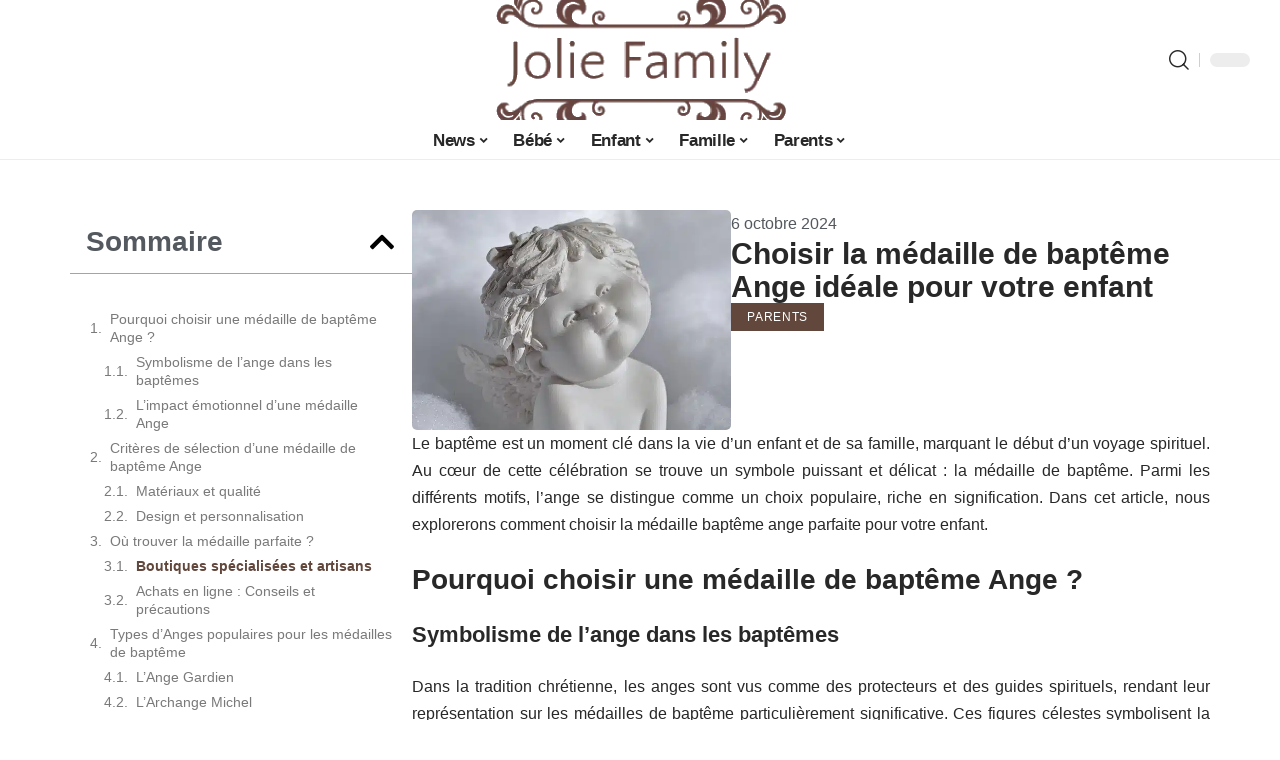

--- FILE ---
content_type: text/html; charset=UTF-8
request_url: https://www.joliefamily.fr/choisir-la-medaille-de-bapteme-ange-ideale-pour-votre-enfant/
body_size: 48307
content:
<!DOCTYPE html>
<html lang="fr-FR">
<head><meta charset="UTF-8"><script>if(navigator.userAgent.match(/MSIE|Internet Explorer/i)||navigator.userAgent.match(/Trident\/7\..*?rv:11/i)){var href=document.location.href;if(!href.match(/[?&]nowprocket/)){if(href.indexOf("?")==-1){if(href.indexOf("#")==-1){document.location.href=href+"?nowprocket=1"}else{document.location.href=href.replace("#","?nowprocket=1#")}}else{if(href.indexOf("#")==-1){document.location.href=href+"&nowprocket=1"}else{document.location.href=href.replace("#","&nowprocket=1#")}}}}</script><script>(()=>{class RocketLazyLoadScripts{constructor(){this.v="2.0.3",this.userEvents=["keydown","keyup","mousedown","mouseup","mousemove","mouseover","mouseenter","mouseout","mouseleave","touchmove","touchstart","touchend","touchcancel","wheel","click","dblclick","input","visibilitychange"],this.attributeEvents=["onblur","onclick","oncontextmenu","ondblclick","onfocus","onmousedown","onmouseenter","onmouseleave","onmousemove","onmouseout","onmouseover","onmouseup","onmousewheel","onscroll","onsubmit"]}async t(){this.i(),this.o(),/iP(ad|hone)/.test(navigator.userAgent)&&this.h(),this.u(),this.l(this),this.m(),this.k(this),this.p(this),this._(),await Promise.all([this.R(),this.L()]),this.lastBreath=Date.now(),this.S(this),this.P(),this.D(),this.O(),this.M(),await this.C(this.delayedScripts.normal),await this.C(this.delayedScripts.defer),await this.C(this.delayedScripts.async),this.F("domReady"),await this.T(),await this.j(),await this.I(),this.F("windowLoad"),await this.A(),window.dispatchEvent(new Event("rocket-allScriptsLoaded")),this.everythingLoaded=!0,this.lastTouchEnd&&await new Promise((t=>setTimeout(t,500-Date.now()+this.lastTouchEnd))),this.H(),this.F("all"),this.U(),this.W()}i(){this.CSPIssue=sessionStorage.getItem("rocketCSPIssue"),document.addEventListener("securitypolicyviolation",(t=>{this.CSPIssue||"script-src-elem"!==t.violatedDirective||"data"!==t.blockedURI||(this.CSPIssue=!0,sessionStorage.setItem("rocketCSPIssue",!0))}),{isRocket:!0})}o(){window.addEventListener("pageshow",(t=>{this.persisted=t.persisted,this.realWindowLoadedFired=!0}),{isRocket:!0}),window.addEventListener("pagehide",(()=>{this.onFirstUserAction=null}),{isRocket:!0})}h(){let t;function e(e){t=e}window.addEventListener("touchstart",e,{isRocket:!0}),window.addEventListener("touchend",(function i(o){Math.abs(o.changedTouches[0].pageX-t.changedTouches[0].pageX)<10&&Math.abs(o.changedTouches[0].pageY-t.changedTouches[0].pageY)<10&&o.timeStamp-t.timeStamp<200&&(o.target.dispatchEvent(new PointerEvent("click",{target:o.target,bubbles:!0,cancelable:!0,detail:1})),event.preventDefault(),window.removeEventListener("touchstart",e,{isRocket:!0}),window.removeEventListener("touchend",i,{isRocket:!0}))}),{isRocket:!0})}q(t){this.userActionTriggered||("mousemove"!==t.type||this.firstMousemoveIgnored?"keyup"===t.type||"mouseover"===t.type||"mouseout"===t.type||(this.userActionTriggered=!0,this.onFirstUserAction&&this.onFirstUserAction()):this.firstMousemoveIgnored=!0),"click"===t.type&&t.preventDefault(),this.savedUserEvents.length>0&&(t.stopPropagation(),t.stopImmediatePropagation()),"touchstart"===this.lastEvent&&"touchend"===t.type&&(this.lastTouchEnd=Date.now()),"click"===t.type&&(this.lastTouchEnd=0),this.lastEvent=t.type,this.savedUserEvents.push(t)}u(){this.savedUserEvents=[],this.userEventHandler=this.q.bind(this),this.userEvents.forEach((t=>window.addEventListener(t,this.userEventHandler,{passive:!1,isRocket:!0})))}U(){this.userEvents.forEach((t=>window.removeEventListener(t,this.userEventHandler,{passive:!1,isRocket:!0}))),this.savedUserEvents.forEach((t=>{t.target.dispatchEvent(new window[t.constructor.name](t.type,t))}))}m(){this.eventsMutationObserver=new MutationObserver((t=>{const e="return false";for(const i of t){if("attributes"===i.type){const t=i.target.getAttribute(i.attributeName);t&&t!==e&&(i.target.setAttribute("data-rocket-"+i.attributeName,t),i.target["rocket"+i.attributeName]=new Function("event",t),i.target.setAttribute(i.attributeName,e))}"childList"===i.type&&i.addedNodes.forEach((t=>{if(t.nodeType===Node.ELEMENT_NODE)for(const i of t.attributes)this.attributeEvents.includes(i.name)&&i.value&&""!==i.value&&(t.setAttribute("data-rocket-"+i.name,i.value),t["rocket"+i.name]=new Function("event",i.value),t.setAttribute(i.name,e))}))}})),this.eventsMutationObserver.observe(document,{subtree:!0,childList:!0,attributeFilter:this.attributeEvents})}H(){this.eventsMutationObserver.disconnect(),this.attributeEvents.forEach((t=>{document.querySelectorAll("[data-rocket-"+t+"]").forEach((e=>{e.setAttribute(t,e.getAttribute("data-rocket-"+t)),e.removeAttribute("data-rocket-"+t)}))}))}k(t){Object.defineProperty(HTMLElement.prototype,"onclick",{get(){return this.rocketonclick||null},set(e){this.rocketonclick=e,this.setAttribute(t.everythingLoaded?"onclick":"data-rocket-onclick","this.rocketonclick(event)")}})}S(t){function e(e,i){let o=e[i];e[i]=null,Object.defineProperty(e,i,{get:()=>o,set(s){t.everythingLoaded?o=s:e["rocket"+i]=o=s}})}e(document,"onreadystatechange"),e(window,"onload"),e(window,"onpageshow");try{Object.defineProperty(document,"readyState",{get:()=>t.rocketReadyState,set(e){t.rocketReadyState=e},configurable:!0}),document.readyState="loading"}catch(t){console.log("WPRocket DJE readyState conflict, bypassing")}}l(t){this.originalAddEventListener=EventTarget.prototype.addEventListener,this.originalRemoveEventListener=EventTarget.prototype.removeEventListener,this.savedEventListeners=[],EventTarget.prototype.addEventListener=function(e,i,o){o&&o.isRocket||!t.B(e,this)&&!t.userEvents.includes(e)||t.B(e,this)&&!t.userActionTriggered||e.startsWith("rocket-")||t.everythingLoaded?t.originalAddEventListener.call(this,e,i,o):t.savedEventListeners.push({target:this,remove:!1,type:e,func:i,options:o})},EventTarget.prototype.removeEventListener=function(e,i,o){o&&o.isRocket||!t.B(e,this)&&!t.userEvents.includes(e)||t.B(e,this)&&!t.userActionTriggered||e.startsWith("rocket-")||t.everythingLoaded?t.originalRemoveEventListener.call(this,e,i,o):t.savedEventListeners.push({target:this,remove:!0,type:e,func:i,options:o})}}F(t){"all"===t&&(EventTarget.prototype.addEventListener=this.originalAddEventListener,EventTarget.prototype.removeEventListener=this.originalRemoveEventListener),this.savedEventListeners=this.savedEventListeners.filter((e=>{let i=e.type,o=e.target||window;return"domReady"===t&&"DOMContentLoaded"!==i&&"readystatechange"!==i||("windowLoad"===t&&"load"!==i&&"readystatechange"!==i&&"pageshow"!==i||(this.B(i,o)&&(i="rocket-"+i),e.remove?o.removeEventListener(i,e.func,e.options):o.addEventListener(i,e.func,e.options),!1))}))}p(t){let e;function i(e){return t.everythingLoaded?e:e.split(" ").map((t=>"load"===t||t.startsWith("load.")?"rocket-jquery-load":t)).join(" ")}function o(o){function s(e){const s=o.fn[e];o.fn[e]=o.fn.init.prototype[e]=function(){return this[0]===window&&t.userActionTriggered&&("string"==typeof arguments[0]||arguments[0]instanceof String?arguments[0]=i(arguments[0]):"object"==typeof arguments[0]&&Object.keys(arguments[0]).forEach((t=>{const e=arguments[0][t];delete arguments[0][t],arguments[0][i(t)]=e}))),s.apply(this,arguments),this}}if(o&&o.fn&&!t.allJQueries.includes(o)){const e={DOMContentLoaded:[],"rocket-DOMContentLoaded":[]};for(const t in e)document.addEventListener(t,(()=>{e[t].forEach((t=>t()))}),{isRocket:!0});o.fn.ready=o.fn.init.prototype.ready=function(i){function s(){parseInt(o.fn.jquery)>2?setTimeout((()=>i.bind(document)(o))):i.bind(document)(o)}return t.realDomReadyFired?!t.userActionTriggered||t.fauxDomReadyFired?s():e["rocket-DOMContentLoaded"].push(s):e.DOMContentLoaded.push(s),o([])},s("on"),s("one"),s("off"),t.allJQueries.push(o)}e=o}t.allJQueries=[],o(window.jQuery),Object.defineProperty(window,"jQuery",{get:()=>e,set(t){o(t)}})}P(){const t=new Map;document.write=document.writeln=function(e){const i=document.currentScript,o=document.createRange(),s=i.parentElement;let n=t.get(i);void 0===n&&(n=i.nextSibling,t.set(i,n));const c=document.createDocumentFragment();o.setStart(c,0),c.appendChild(o.createContextualFragment(e)),s.insertBefore(c,n)}}async R(){return new Promise((t=>{this.userActionTriggered?t():this.onFirstUserAction=t}))}async L(){return new Promise((t=>{document.addEventListener("DOMContentLoaded",(()=>{this.realDomReadyFired=!0,t()}),{isRocket:!0})}))}async I(){return this.realWindowLoadedFired?Promise.resolve():new Promise((t=>{window.addEventListener("load",t,{isRocket:!0})}))}M(){this.pendingScripts=[];this.scriptsMutationObserver=new MutationObserver((t=>{for(const e of t)e.addedNodes.forEach((t=>{"SCRIPT"!==t.tagName||t.noModule||t.isWPRocket||this.pendingScripts.push({script:t,promise:new Promise((e=>{const i=()=>{const i=this.pendingScripts.findIndex((e=>e.script===t));i>=0&&this.pendingScripts.splice(i,1),e()};t.addEventListener("load",i,{isRocket:!0}),t.addEventListener("error",i,{isRocket:!0}),setTimeout(i,1e3)}))})}))})),this.scriptsMutationObserver.observe(document,{childList:!0,subtree:!0})}async j(){await this.J(),this.pendingScripts.length?(await this.pendingScripts[0].promise,await this.j()):this.scriptsMutationObserver.disconnect()}D(){this.delayedScripts={normal:[],async:[],defer:[]},document.querySelectorAll("script[type$=rocketlazyloadscript]").forEach((t=>{t.hasAttribute("data-rocket-src")?t.hasAttribute("async")&&!1!==t.async?this.delayedScripts.async.push(t):t.hasAttribute("defer")&&!1!==t.defer||"module"===t.getAttribute("data-rocket-type")?this.delayedScripts.defer.push(t):this.delayedScripts.normal.push(t):this.delayedScripts.normal.push(t)}))}async _(){await this.L();let t=[];document.querySelectorAll("script[type$=rocketlazyloadscript][data-rocket-src]").forEach((e=>{let i=e.getAttribute("data-rocket-src");if(i&&!i.startsWith("data:")){i.startsWith("//")&&(i=location.protocol+i);try{const o=new URL(i).origin;o!==location.origin&&t.push({src:o,crossOrigin:e.crossOrigin||"module"===e.getAttribute("data-rocket-type")})}catch(t){}}})),t=[...new Map(t.map((t=>[JSON.stringify(t),t]))).values()],this.N(t,"preconnect")}async $(t){if(await this.G(),!0!==t.noModule||!("noModule"in HTMLScriptElement.prototype))return new Promise((e=>{let i;function o(){(i||t).setAttribute("data-rocket-status","executed"),e()}try{if(navigator.userAgent.includes("Firefox/")||""===navigator.vendor||this.CSPIssue)i=document.createElement("script"),[...t.attributes].forEach((t=>{let e=t.nodeName;"type"!==e&&("data-rocket-type"===e&&(e="type"),"data-rocket-src"===e&&(e="src"),i.setAttribute(e,t.nodeValue))})),t.text&&(i.text=t.text),t.nonce&&(i.nonce=t.nonce),i.hasAttribute("src")?(i.addEventListener("load",o,{isRocket:!0}),i.addEventListener("error",(()=>{i.setAttribute("data-rocket-status","failed-network"),e()}),{isRocket:!0}),setTimeout((()=>{i.isConnected||e()}),1)):(i.text=t.text,o()),i.isWPRocket=!0,t.parentNode.replaceChild(i,t);else{const i=t.getAttribute("data-rocket-type"),s=t.getAttribute("data-rocket-src");i?(t.type=i,t.removeAttribute("data-rocket-type")):t.removeAttribute("type"),t.addEventListener("load",o,{isRocket:!0}),t.addEventListener("error",(i=>{this.CSPIssue&&i.target.src.startsWith("data:")?(console.log("WPRocket: CSP fallback activated"),t.removeAttribute("src"),this.$(t).then(e)):(t.setAttribute("data-rocket-status","failed-network"),e())}),{isRocket:!0}),s?(t.fetchPriority="high",t.removeAttribute("data-rocket-src"),t.src=s):t.src="data:text/javascript;base64,"+window.btoa(unescape(encodeURIComponent(t.text)))}}catch(i){t.setAttribute("data-rocket-status","failed-transform"),e()}}));t.setAttribute("data-rocket-status","skipped")}async C(t){const e=t.shift();return e?(e.isConnected&&await this.$(e),this.C(t)):Promise.resolve()}O(){this.N([...this.delayedScripts.normal,...this.delayedScripts.defer,...this.delayedScripts.async],"preload")}N(t,e){this.trash=this.trash||[];let i=!0;var o=document.createDocumentFragment();t.forEach((t=>{const s=t.getAttribute&&t.getAttribute("data-rocket-src")||t.src;if(s&&!s.startsWith("data:")){const n=document.createElement("link");n.href=s,n.rel=e,"preconnect"!==e&&(n.as="script",n.fetchPriority=i?"high":"low"),t.getAttribute&&"module"===t.getAttribute("data-rocket-type")&&(n.crossOrigin=!0),t.crossOrigin&&(n.crossOrigin=t.crossOrigin),t.integrity&&(n.integrity=t.integrity),t.nonce&&(n.nonce=t.nonce),o.appendChild(n),this.trash.push(n),i=!1}})),document.head.appendChild(o)}W(){this.trash.forEach((t=>t.remove()))}async T(){try{document.readyState="interactive"}catch(t){}this.fauxDomReadyFired=!0;try{await this.G(),document.dispatchEvent(new Event("rocket-readystatechange")),await this.G(),document.rocketonreadystatechange&&document.rocketonreadystatechange(),await this.G(),document.dispatchEvent(new Event("rocket-DOMContentLoaded")),await this.G(),window.dispatchEvent(new Event("rocket-DOMContentLoaded"))}catch(t){console.error(t)}}async A(){try{document.readyState="complete"}catch(t){}try{await this.G(),document.dispatchEvent(new Event("rocket-readystatechange")),await this.G(),document.rocketonreadystatechange&&document.rocketonreadystatechange(),await this.G(),window.dispatchEvent(new Event("rocket-load")),await this.G(),window.rocketonload&&window.rocketonload(),await this.G(),this.allJQueries.forEach((t=>t(window).trigger("rocket-jquery-load"))),await this.G();const t=new Event("rocket-pageshow");t.persisted=this.persisted,window.dispatchEvent(t),await this.G(),window.rocketonpageshow&&window.rocketonpageshow({persisted:this.persisted})}catch(t){console.error(t)}}async G(){Date.now()-this.lastBreath>45&&(await this.J(),this.lastBreath=Date.now())}async J(){return document.hidden?new Promise((t=>setTimeout(t))):new Promise((t=>requestAnimationFrame(t)))}B(t,e){return e===document&&"readystatechange"===t||(e===document&&"DOMContentLoaded"===t||(e===window&&"DOMContentLoaded"===t||(e===window&&"load"===t||e===window&&"pageshow"===t)))}static run(){(new RocketLazyLoadScripts).t()}}RocketLazyLoadScripts.run()})();</script>
    
    <meta http-equiv="X-UA-Compatible" content="IE=edge">
    <meta name="viewport" content="width=device-width, initial-scale=1">
    <link rel="profile" href="https://gmpg.org/xfn/11">
	<meta name='robots' content='index, follow, max-image-preview:large, max-snippet:-1, max-video-preview:-1' />
            <link rel="apple-touch-icon" href="https://joliefamily.fr/wp-content/uploads/joliefamily.fr-512x512_2.png"/>
		            <meta name="msapplication-TileColor" content="#ffffff">
            <meta name="msapplication-TileImage" content="https://joliefamily.fr/wp-content/uploads/joliefamily.fr-512x512_2.png"/>
		<meta http-equiv="Content-Security-Policy" content="upgrade-insecure-requests">

	<!-- This site is optimized with the Yoast SEO plugin v26.7 - https://yoast.com/wordpress/plugins/seo/ -->
	<title>Choisir la médaille de baptême Ange idéale pour votre enfant - Jolie Family</title><link rel="preload" data-rocket-preload as="font" href="https://www.joliefamily.fr/wp-content/themes/foxiz/assets/fonts/icons.woff2" crossorigin><style id="wpr-usedcss">img:is([sizes=auto i],[sizes^="auto," i]){contain-intrinsic-size:3000px 1500px}.block-wrap>.block-inner>.p-grid,.block-wrap>.block-inner>.p-wrap,.entry-content,.footer-wrap,.mega-dropdown,.ruby-table-contents,.swiper-container,.swiper-wrapper .p-wrap,.widget{contain:style layout}body,html{font-family:-apple-system,BlinkMacSystemFont,"Segoe UI",Roboto,Helvetica,Arial,sans-serif,"Apple Color Emoji","Segoe UI Emoji","Segoe UI Symbol"!important}a,address,article,code,div,dl,dt,em,fieldset,figcaption,footer,form,h1,h2,h3,header,label,legend,li,main,nav,p,section,span,strong,time,tr,ul{font-family:inherit}img.emoji{display:inline!important;border:none!important;box-shadow:none!important;height:1em!important;width:1em!important;margin:0 .07em!important;vertical-align:-.1em!important;background:0 0!important;padding:0!important}:root{--direction-multiplier:1}body.rtl{--direction-multiplier:-1}.elementor-screen-only{height:1px;margin:-1px;overflow:hidden;padding:0;position:absolute;top:-10000em;width:1px;clip:rect(0,0,0,0);border:0}.elementor *,.elementor :after,.elementor :before{box-sizing:border-box}.elementor a{box-shadow:none;text-decoration:none}.elementor img{border:none;border-radius:0;box-shadow:none;height:auto;max-width:100%}.elementor .elementor-widget:not(.elementor-widget-text-editor):not(.elementor-widget-theme-post-content) figure{margin:0}.elementor iframe,.elementor object,.elementor video{border:none;line-height:1;margin:0;max-width:100%;width:100%}.elementor-element{--flex-direction:initial;--flex-wrap:initial;--justify-content:initial;--align-items:initial;--align-content:initial;--gap:initial;--flex-basis:initial;--flex-grow:initial;--flex-shrink:initial;--order:initial;--align-self:initial;align-self:var(--align-self);flex-basis:var(--flex-basis);flex-grow:var(--flex-grow);flex-shrink:var(--flex-shrink);order:var(--order)}.elementor-element:where(.e-con-full,.elementor-widget){align-content:var(--align-content);align-items:var(--align-items);flex-direction:var(--flex-direction);flex-wrap:var(--flex-wrap);gap:var(--row-gap) var(--column-gap);justify-content:var(--justify-content)}.elementor-invisible{visibility:hidden}:root{--page-title-display:block}@keyframes eicon-spin{0%{transform:rotate(0)}to{transform:rotate(359deg)}}.eicon-animation-spin{animation:2s linear infinite eicon-spin}.elementor-widget-wrap{align-content:flex-start;flex-wrap:wrap;position:relative;width:100%}.elementor:not(.elementor-bc-flex-widget) .elementor-widget-wrap{display:flex}.elementor-widget-wrap>.elementor-element{width:100%}.elementor-widget-wrap.e-swiper-container{width:calc(100% - (var(--e-column-margin-left,0px) + var(--e-column-margin-right,0px)))}.elementor-widget{position:relative}.elementor-widget:not(:last-child){margin-block-end:var(--kit-widget-spacing,20px)}@media (min-width:1025px){#elementor-device-mode:after{content:"desktop"}}@media (min-width:-1){#elementor-device-mode:after{content:"widescreen"}.elementor-widget:not(.elementor-widescreen-align-end) .elementor-icon-list-item:after{inset-inline-start:0}.elementor-widget:not(.elementor-widescreen-align-start) .elementor-icon-list-item:after{inset-inline-end:0}}@media (max-width:-1){#elementor-device-mode:after{content:"laptop";content:"tablet_extra"}}@media (max-width:1024px){#elementor-device-mode:after{content:"tablet"}}@media (max-width:-1){#elementor-device-mode:after{content:"mobile_extra"}.elementor-widget:not(.elementor-laptop-align-end) .elementor-icon-list-item:after{inset-inline-start:0}.elementor-widget:not(.elementor-laptop-align-start) .elementor-icon-list-item:after{inset-inline-end:0}.elementor-widget:not(.elementor-tablet_extra-align-end) .elementor-icon-list-item:after{inset-inline-start:0}.elementor-widget:not(.elementor-tablet_extra-align-start) .elementor-icon-list-item:after{inset-inline-end:0}}@media (prefers-reduced-motion:no-preference){html{scroll-behavior:smooth}}.e-con{--border-radius:0;--border-top-width:0px;--border-right-width:0px;--border-bottom-width:0px;--border-left-width:0px;--border-style:initial;--border-color:initial;--container-widget-width:100%;--container-widget-height:initial;--container-widget-flex-grow:0;--container-widget-align-self:initial;--content-width:min(100%,var(--container-max-width,1140px));--width:100%;--min-height:initial;--height:auto;--text-align:initial;--margin-top:0px;--margin-right:0px;--margin-bottom:0px;--margin-left:0px;--padding-top:var(--container-default-padding-top,10px);--padding-right:var(--container-default-padding-right,10px);--padding-bottom:var(--container-default-padding-bottom,10px);--padding-left:var(--container-default-padding-left,10px);--position:relative;--z-index:revert;--overflow:visible;--gap:var(--widgets-spacing,20px);--row-gap:var(--widgets-spacing-row,20px);--column-gap:var(--widgets-spacing-column,20px);--overlay-mix-blend-mode:initial;--overlay-opacity:1;--overlay-transition:0.3s;--e-con-grid-template-columns:repeat(3,1fr);--e-con-grid-template-rows:repeat(2,1fr);border-radius:var(--border-radius);height:var(--height);min-height:var(--min-height);min-width:0;overflow:var(--overflow);position:var(--position);width:var(--width);z-index:var(--z-index);--flex-wrap-mobile:wrap}.e-con:where(:not(.e-div-block-base)){transition:background var(--background-transition,.3s),border var(--border-transition,.3s),box-shadow var(--border-transition,.3s),transform var(--e-con-transform-transition-duration,.4s)}.e-con{--margin-block-start:var(--margin-top);--margin-block-end:var(--margin-bottom);--margin-inline-start:var(--margin-left);--margin-inline-end:var(--margin-right);--padding-inline-start:var(--padding-left);--padding-inline-end:var(--padding-right);--padding-block-start:var(--padding-top);--padding-block-end:var(--padding-bottom);--border-block-start-width:var(--border-top-width);--border-block-end-width:var(--border-bottom-width);--border-inline-start-width:var(--border-left-width);--border-inline-end-width:var(--border-right-width)}body.rtl .e-con{--padding-inline-start:var(--padding-right);--padding-inline-end:var(--padding-left);--margin-inline-start:var(--margin-right);--margin-inline-end:var(--margin-left);--border-inline-start-width:var(--border-right-width);--border-inline-end-width:var(--border-left-width)}.e-con{margin-block-end:var(--margin-block-end);margin-block-start:var(--margin-block-start);margin-inline-end:var(--margin-inline-end);margin-inline-start:var(--margin-inline-start);padding-inline-end:var(--padding-inline-end);padding-inline-start:var(--padding-inline-start)}.e-con.e-flex{--flex-direction:column;--flex-basis:auto;--flex-grow:0;--flex-shrink:1;flex:var(--flex-grow) var(--flex-shrink) var(--flex-basis)}.e-con-full,.e-con>.e-con-inner{padding-block-end:var(--padding-block-end);padding-block-start:var(--padding-block-start);text-align:var(--text-align)}.e-con-full.e-flex,.e-con.e-flex>.e-con-inner{flex-direction:var(--flex-direction)}.e-con,.e-con>.e-con-inner{display:var(--display)}.e-con-boxed.e-flex{align-content:normal;align-items:normal;flex-direction:column;flex-wrap:nowrap;justify-content:normal}.e-con-boxed{gap:initial;text-align:initial}.e-con.e-flex>.e-con-inner{align-content:var(--align-content);align-items:var(--align-items);align-self:auto;flex-basis:auto;flex-grow:1;flex-shrink:1;flex-wrap:var(--flex-wrap);justify-content:var(--justify-content)}.e-con>.e-con-inner{gap:var(--row-gap) var(--column-gap);height:100%;margin:0 auto;max-width:var(--content-width);padding-inline-end:0;padding-inline-start:0;width:100%}:is(.elementor-section-wrap,[data-elementor-id])>.e-con{--margin-left:auto;--margin-right:auto;max-width:min(100%,var(--width))}.e-con .elementor-widget.elementor-widget{margin-block-end:0}.e-con:before,.e-con>.elementor-motion-effects-container>.elementor-motion-effects-layer:before{border-block-end-width:var(--border-block-end-width);border-block-start-width:var(--border-block-start-width);border-color:var(--border-color);border-inline-end-width:var(--border-inline-end-width);border-inline-start-width:var(--border-inline-start-width);border-radius:var(--border-radius);border-style:var(--border-style);content:var(--background-overlay);display:block;height:max(100% + var(--border-top-width) + var(--border-bottom-width),100%);left:calc(0px - var(--border-left-width));mix-blend-mode:var(--overlay-mix-blend-mode);opacity:var(--overlay-opacity);position:absolute;top:calc(0px - var(--border-top-width));transition:var(--overlay-transition,.3s);width:max(100% + var(--border-left-width) + var(--border-right-width),100%)}.e-con:before{transition:background var(--overlay-transition,.3s),border-radius var(--border-transition,.3s),opacity var(--overlay-transition,.3s)}.e-con .elementor-widget{min-width:0}.e-con .elementor-widget.e-widget-swiper{width:100%}.e-con>.e-con-inner>.elementor-widget>.elementor-widget-container,.e-con>.elementor-widget>.elementor-widget-container{height:100%}.e-con.e-con>.e-con-inner>.elementor-widget,.elementor.elementor .e-con>.elementor-widget{max-width:100%}.e-con .elementor-widget:not(:last-child){--kit-widget-spacing:0px}@media (max-width:767px){#elementor-device-mode:after{content:"mobile"}.e-con.e-flex{--width:100%;--flex-wrap:var(--flex-wrap-mobile)}}.elementor-element:where(:not(.e-con)):where(:not(.e-div-block-base)) .elementor-widget-container,.elementor-element:where(:not(.e-con)):where(:not(.e-div-block-base)):not(:has(.elementor-widget-container)){transition:background .3s,border .3s,border-radius .3s,box-shadow .3s,transform var(--e-transform-transition-duration,.4s)}.animated{animation-duration:1.25s}.animated.infinite{animation-iteration-count:infinite}.animated.reverse{animation-direction:reverse;animation-fill-mode:forwards}@media (prefers-reduced-motion:reduce){.animated{animation:none!important}html *{transition-delay:0s!important;transition-duration:0s!important}}.elementor-kit-3582{--e-global-color-primary:#6EC1E4;--e-global-color-secondary:#54595F;--e-global-color-text:#7A7A7A;--e-global-color-accent:#61CE70;--e-global-typography-primary-font-family:"Roboto";--e-global-typography-primary-font-weight:600;--e-global-typography-secondary-font-family:"Roboto Slab";--e-global-typography-secondary-font-weight:400;--e-global-typography-text-font-family:"Roboto";--e-global-typography-text-font-weight:400;--e-global-typography-accent-font-family:"Roboto";--e-global-typography-accent-font-weight:500}.e-con{--container-max-width:1140px}.elementor-widget:not(:last-child){margin-block-end:20px}.elementor-element{--widgets-spacing:20px 20px;--widgets-spacing-row:20px;--widgets-spacing-column:20px}h1.entry-title{display:var(--page-title-display)}@media(max-width:1024px){.e-con{--container-max-width:1024px}}.elementor-4376 .elementor-element.elementor-element-62b01300{--display:flex;--flex-direction:row;--container-widget-width:initial;--container-widget-height:100%;--container-widget-flex-grow:1;--container-widget-align-self:stretch;--flex-wrap-mobile:wrap}.elementor-4376 .elementor-element.elementor-element-36306caa{--display:flex;--padding-top:0px;--padding-bottom:0px;--padding-left:0px;--padding-right:0px}.elementor-widget-table-of-contents{--header-color:var(--e-global-color-secondary);--item-text-color:var(--e-global-color-text);--item-text-hover-color:var(--e-global-color-accent);--marker-color:var(--e-global-color-text)}.elementor-widget-table-of-contents .elementor-toc__header,.elementor-widget-table-of-contents .elementor-toc__header-title{font-family:var( --e-global-typography-primary-font-family ),Sans-serif;font-weight:var(--e-global-typography-primary-font-weight)}.elementor-widget-table-of-contents .elementor-toc__list-item{font-family:var( --e-global-typography-text-font-family ),Sans-serif;font-weight:var(--e-global-typography-text-font-weight)}.elementor-4376 .elementor-element.elementor-element-4b116c13 .elementor-toc__header-title{text-align:start}.elementor-4376 .elementor-element.elementor-element-4b116c13 .elementor-toc__header,.elementor-4376 .elementor-element.elementor-element-4b116c13 .elementor-toc__header-title{font-size:28px;font-weight:700}.elementor-4376 .elementor-element.elementor-element-4b116c13 .elementor-toc__header{flex-direction:row}.elementor-4376 .elementor-element.elementor-element-4b116c13{--item-text-hover-decoration:underline}.elementor-4376 .elementor-element.elementor-element-180e42bd{--display:flex;--flex-direction:column;--container-widget-width:100%;--container-widget-height:initial;--container-widget-flex-grow:0;--container-widget-align-self:initial;--flex-wrap-mobile:wrap;--gap:8px 8px;--row-gap:8px;--column-gap:8px;--padding-top:0px;--padding-bottom:0px;--padding-left:0px;--padding-right:0px}.elementor-4376 .elementor-element.elementor-element-c315952{--display:flex;--flex-direction:row;--container-widget-width:initial;--container-widget-height:100%;--container-widget-flex-grow:1;--container-widget-align-self:stretch;--flex-wrap-mobile:wrap;--padding-top:0px;--padding-bottom:0px;--padding-left:0px;--padding-right:0px}.elementor-4376 .elementor-element.elementor-element-76ba6523{--display:flex;--padding-top:0px;--padding-bottom:0px;--padding-left:0px;--padding-right:0px}.elementor-4376 .elementor-element.elementor-element-1bb350c{--display:flex;--justify-content:center;--gap:8px 0px;--row-gap:8px;--column-gap:0px;--padding-top:0px;--padding-bottom:0px;--padding-left:0px;--padding-right:0px}.elementor-widget-post-info .elementor-icon-list-item:not(:last-child):after{border-color:var(--e-global-color-text)}.elementor-widget-post-info .elementor-icon-list-text,.elementor-widget-post-info .elementor-icon-list-text a{color:var(--e-global-color-secondary)}.elementor-widget-post-info .elementor-icon-list-item{font-family:var( --e-global-typography-text-font-family ),Sans-serif;font-weight:var(--e-global-typography-text-font-weight)}.elementor-4376 .elementor-element.elementor-element-16a4df18 .elementor-icon-list-icon{width:14px}.elementor-4376 .elementor-element.elementor-element-16a4df18 .elementor-icon-list-icon i{font-size:14px}.elementor-4376 .elementor-element.elementor-element-16a4df18 .elementor-icon-list-icon svg{--e-icon-list-icon-size:14px}.elementor-4376 .elementor-element.elementor-element-43b30990{--display:flex;--padding-top:0px;--padding-bottom:0px;--padding-left:0px;--padding-right:0px}@media(min-width:768px){.elementor-4376 .elementor-element.elementor-element-36306caa{--width:30%}.elementor-4376 .elementor-element.elementor-element-180e42bd{--width:70%}.elementor-4376 .elementor-element.elementor-element-76ba6523{--width:40%}.elementor-4376 .elementor-element.elementor-element-1bb350c{--width:60%}}@media(max-width:767px){.e-con{--container-max-width:767px}.elementor-4376 .elementor-element.elementor-element-62b01300.e-con{--order:99999}.elementor-4376 .elementor-element.elementor-element-36306caa.e-con{--order:99999}}:root{--effect:all .25s cubic-bezier(0.32, 0.74, 0.57, 1);--timing:cubic-bezier(0.32, 0.74, 0.57, 1);--shadow-12:#0000001f;--shadow-2:#00000005;--round-3:3px;--height-34:34px;--height-40:40px;--padding-40:0 40px;--round-5:5px;--round-7:7px;--shadow-7:#00000012;--dark-accent:#191c20;--dark-accent-0:#191c2000;--dark-accent-90:#191c20f2;--meta-b-family:inherit;--meta-b-fcolor:#282828;--meta-b-fspace:normal;--meta-b-fstyle:normal;--meta-b-fweight:600;--meta-b-transform:none;--nav-bg:#fff;--subnav-bg:#fff;--indicator-bg-from:#ff0084;--nav-bg-from:#fff;--subnav-bg-from:#fff;--indicator-bg-to:#2c2cf8;--nav-bg-to:#fff;--subnav-bg-to:#fff;--bottom-border-color:var(--flex-gray-20);--column-border-color:var(--flex-gray-20);--audio-color:#ffa052;--excerpt-color:#666;--g-color:#ff184e;--gallery-color:#729dff;--heading-color:var(--body-fcolor);--nav-color:#282828;--privacy-color:#fff;--review-color:#ffc300;--subnav-color:#282828;--video-color:#ffc300;--nav-color-10:#28282820;--subnav-color-10:#28282820;--g-color-90:#ff184ee6;--absolute-dark:#242424;--body-family:'Oxygen',sans-serif;--btn-family:'Encode Sans Condensed',sans-serif;--cat-family:'Oxygen',sans-serif;--dwidgets-family:'Oxygen',sans-serif;--h1-family:'Encode Sans Condensed',sans-serif;--h2-family:'Encode Sans Condensed',sans-serif;--h3-family:'Encode Sans Condensed',sans-serif;--h4-family:'Encode Sans Condensed',sans-serif;--h5-family:'Encode Sans Condensed',sans-serif;--h6-family:'Encode Sans Condensed',sans-serif;--input-family:'Encode Sans Condensed',sans-serif;--menu-family:'Encode Sans Condensed',sans-serif;--meta-family:'Encode Sans Condensed',sans-serif;--submenu-family:'Encode Sans Condensed',sans-serif;--tagline-family:'Encode Sans Condensed',sans-serif;--body-fcolor:#282828;--btn-fcolor:inherit;--h1-fcolor:inherit;--h2-fcolor:inherit;--h3-fcolor:inherit;--h4-fcolor:inherit;--h5-fcolor:inherit;--h6-fcolor:inherit;--input-fcolor:inherit;--meta-fcolor:#666;--tagline-fcolor:inherit;--body-fsize:16px;--btn-fsize:12px;--cat-fsize:10px;--dwidgets-fsize:13px;--excerpt-fsize:14px;--h1-fsize:40px;--h2-fsize:28px;--h3-fsize:22px;--h4-fsize:16px;--h5-fsize:14px;--h6-fsize:13px;--headline-fsize:45px;--input-fsize:14px;--menu-fsize:17px;--meta-fsize:13px;--submenu-fsize:13px;--tagline-fsize:28px;--body-fspace:normal;--btn-fspace:normal;--cat-fspace:.07em;--dwidgets-fspace:0;--h1-fspace:normal;--h2-fspace:normal;--h3-fspace:normal;--h4-fspace:normal;--h5-fspace:normal;--h6-fspace:normal;--input-fspace:normal;--menu-fspace:-.02em;--meta-fspace:normal;--submenu-fspace:-.02em;--tagline-fspace:normal;--body-fstyle:normal;--btn-fstyle:normal;--cat-fstyle:normal;--dwidgets-fstyle:normal;--h1-fstyle:normal;--h2-fstyle:normal;--h3-fstyle:normal;--h4-fstyle:normal;--h5-fstyle:normal;--h6-fstyle:normal;--input-fstyle:normal;--menu-fstyle:normal;--meta-fstyle:normal;--submenu-fstyle:normal;--tagline-fstyle:normal;--body-fweight:400;--btn-fweight:700;--cat-fweight:700;--dwidgets-fweight:600;--h1-fweight:700;--h2-fweight:700;--h3-fweight:700;--h4-fweight:700;--h5-fweight:700;--h6-fweight:600;--input-fweight:400;--menu-fweight:600;--meta-fweight:400;--submenu-fweight:500;--tagline-fweight:400;--flex-gray-15:#88888826;--flex-gray-20:#88888833;--flex-gray-40:#88888866;--flex-gray-7:#88888812;--indicator-height:4px;--nav-height:60px;--absolute-light:#ddd;--solid-light:#fafafa;--em-mini:.8em;--rem-mini:.8rem;--transparent-nav-color:#fff;--swiper-navigation-size:44px;--tagline-s-fsize:22px;--em-small:.92em;--rem-small:.92rem;--bottom-spacing:35px;--box-spacing:5%;--el-spacing:12px;--heading-sub-color:var(--g-color);--body-transform:none;--btn-transform:none;--cat-transform:uppercase;--dwidgets-transform:none;--h1-transform:none;--h2-transform:none;--h3-transform:none;--h4-transform:none;--h5-transform:none;--h6-transform:none;--input-transform:none;--menu-transform:none;--meta-transform:none;--submenu-transform:none;--tagline-transform:none;--absolute-white:#fff;--solid-white:#fff;--absolute-white-0:#ffffff00;--absolute-white-90:#fffffff2;--max-width-wo-sb:100%}.light-scheme,[data-theme=dark]{--shadow-12:#00000066;--shadow-2:#00000033;--shadow-7:#0000004d;--dark-accent:#0e0f12;--dark-accent-0:#0e0f1200;--dark-accent-90:#0e0f12f2;--meta-b-fcolor:#fff;--nav-bg:#131518;--subnav-bg:#191c20;--nav-bg-from:#131518;--subnav-bg-from:#191c20;--nav-bg-to:#131518;--subnav-bg-to:#191c20;--bcrumb-color:#fff;--excerpt-color:#ddd;--heading-color:var(--body-fcolor);--nav-color:#fff;--subnav-color:#fff;--nav-color-10:#ffffff15;--subnav-color-10:#ffffff15;--body-fcolor:#fff;--h1-fcolor:#fff;--h2-fcolor:#fff;--h3-fcolor:#fff;--h4-fcolor:#fff;--h5-fcolor:#fff;--h6-fcolor:#fff;--headline-fcolor:#fff;--input-fcolor:#fff;--meta-fcolor:#bbb;--tagline-fcolor:#fff;--flex-gray-15:#88888840;--flex-gray-20:#8888884d;--flex-gray-7:#88888818;--solid-light:#333;--heading-sub-color:var(--g-color);--solid-white:#191c20}body .light-scheme [data-mode=default],body:not([data-theme=dark]) [data-mode=dark],body[data-theme=dark] [data-mode=default]{display:none!important}body .light-scheme [data-mode=dark]{display:inherit!important}.light-scheme input::placeholder,[data-theme=dark] input::placeholder{color:var(--absolute-light)}a,address,body,caption,code,div,dl,dt,em,fieldset,form,h1,h2,h3,html,iframe,label,legend,li,object,p,s,span,strong,table,tbody,tr,tt,ul{font-family:inherit;font-size:100%;font-weight:inherit;font-style:inherit;line-height:inherit;margin:0;padding:0;vertical-align:baseline;border:0;outline:0}html{font-size:var(--body-fsize);overflow-x:hidden;-ms-text-size-adjust:100%;-webkit-text-size-adjust:100%;text-size-adjust:100%}body{font-family:var(--body-family);font-size:var(--body-fsize);font-weight:var(--body-fweight);font-style:var(--body-fstyle);line-height:1.7;display:block;margin:0;letter-spacing:var(--body-fspace);text-transform:var(--body-transform);color:var(--body-fcolor);background-color:var(--solid-white)}body.rtl{direction:rtl}*{-moz-box-sizing:border-box;-webkit-box-sizing:border-box;box-sizing:border-box}:after,:before{-moz-box-sizing:border-box;-webkit-box-sizing:border-box;box-sizing:border-box}.site{position:relative;display:block}.site *{-webkit-font-smoothing:antialiased;-moz-osx-font-smoothing:grayscale;text-rendering:optimizeLegibility}.site-outer{position:relative;display:block;max-width:100%;background-color:var(--solid-white)}.top-spacing .site-outer{-webkit-transition:margin .5s var(--timing);transition:margin .5s var(--timing)}.site-wrap{position:relative;display:block;margin:0;padding:0}.site-wrap{z-index:1;min-height:45vh}button,input{overflow:visible}canvas,progress,video{display:inline-block}progress{vertical-align:baseline}[type=checkbox],[type=radio],legend{box-sizing:border-box;padding:0}figure{display:block;margin:0}em{font-weight:400;font-style:italic}dt{font-weight:700}address{font-style:italic}code{font-family:monospace,monospace;font-size:.9em}a{text-decoration:none;color:inherit;background-color:transparent}strong{font-weight:700}code{font-family:Courier,monospace;padding:5px;background-color:var(--flex-gray-7)}img{max-width:100%;height:auto;vertical-align:middle;border-style:none;-webkit-object-fit:cover;object-fit:cover}svg:not(:root){overflow:hidden}button,input,optgroup,select,textarea{text-transform:none;color:inherit;outline:0!important}select{line-height:22px;position:relative;max-width:100%;padding:10px;border-color:var(--flex-gray-15);border-radius:var(--round-5);outline:0!important;background:url('data:image/svg+xml;utf8,<svg xmlns="http://www.w3.org/2000/svg" viewBox="0 0 24 24"><path d="M12 15a1 1 0 0 1-.707-.293l-3-3a1 1 0 0 1 1.414-1.414L12 12.586l2.293-2.293a1 1 0 0 1 1.414 1.414l-3 3A1 1 0 0 1 12 15z"/></svg>') right 5px top 50% no-repeat;background-size:22px;-moz-appearance:none;-webkit-appearance:none;appearance:none}select option{background-color:var(--solid-white)}[type=reset],[type=submit],button,html [type=button]{-webkit-appearance:button}[type=button]::-moz-focus-inner,[type=reset]::-moz-focus-inner,[type=submit]::-moz-focus-inner,button::-moz-focus-inner{padding:0;border-style:none}[type=button]:-moz-focusring,[type=reset]:-moz-focusring,[type=submit]:-moz-focusring,button:-moz-focusring{outline:ButtonText dotted 1px}fieldset{padding:0}legend{font-weight:700;display:table;max-width:100%;white-space:normal;color:inherit}textarea{overflow:auto}[type=number]::-webkit-inner-spin-button,[type=number]::-webkit-outer-spin-button{height:auto}[type=search]::-webkit-search-cancel-button,[type=search]::-webkit-search-decoration{-webkit-appearance:none}::-webkit-file-upload-button{font:inherit;-webkit-appearance:button}[hidden],template{display:none}.clearfix:after,.clearfix:before{display:table;clear:both;content:' '}.hidden{display:none}input:disabled,select:disabled,textarea:disabled{opacity:.5;background-color:#ffcb3330}h1{font-family:var(--h1-family);font-size:var(--h1-fsize);font-weight:var(--h1-fweight);font-style:var(--h1-fstyle);line-height:var(--h1-fheight, 1.2);letter-spacing:var(--h1-fspace);text-transform:var(--h1-transform)}h1{color:var(--h1-fcolor)}h2{font-family:var(--h2-family);font-size:var(--h2-fsize);font-weight:var(--h2-fweight);font-style:var(--h2-fstyle);line-height:var(--h2-fheight, 1.25);letter-spacing:var(--h2-fspace);text-transform:var(--h2-transform)}h2{color:var(--h2-fcolor)}.h3,h3{font-family:var(--h3-family);font-size:var(--h3-fsize);font-weight:var(--h3-fweight);font-style:var(--h3-fstyle);line-height:var(--h3-fheight, 1.3);letter-spacing:var(--h3-fspace);text-transform:var(--h3-transform)}h3{color:var(--h3-fcolor)}.h4{font-family:var(--h4-family);font-size:var(--h4-fsize);font-weight:var(--h4-fweight);font-style:var(--h4-fstyle);line-height:var(--h4-fheight, 1.45);letter-spacing:var(--h4-fspace);text-transform:var(--h4-transform)}.h5{font-family:var(--h5-family);font-size:var(--h5-fsize);font-weight:var(--h5-fweight);font-style:var(--h5-fstyle);line-height:var(--h5-fheight, 1.5);letter-spacing:var(--h5-fspace);text-transform:var(--h5-transform)}.p-categories{font-family:var(--cat-family);font-size:var(--cat-fsize);font-weight:var(--cat-fweight);font-style:var(--cat-fstyle);letter-spacing:var(--cat-fspace);text-transform:var(--cat-transform)}.is-meta,.user-form label{font-family:var(--meta-family);font-size:var(--meta-fsize);font-weight:var(--meta-fweight);font-style:var(--meta-fstyle);letter-spacing:var(--meta-fspace);text-transform:var(--meta-transform)}.tipsy-inner{font-family:var(--meta-family);font-weight:var(--meta-fweight);font-style:var(--meta-fstyle);letter-spacing:var(--meta-fspace);text-transform:var(--meta-transform);color:var(--meta-fcolor)}figcaption{font-family:var(--meta-family);font-size:var(--meta-fsize);font-weight:var(--meta-fweight);font-style:var(--meta-fstyle);letter-spacing:var(--meta-fspace);text-transform:var(--meta-transform)}.is-meta{color:var(--meta-fcolor)}input[type=email],input[type=number],input[type=password],input[type=search],input[type=text],input[type=url],textarea{font-family:var(--input-family);font-size:var(--input-fsize);font-weight:var(--input-fweight);font-style:var(--input-fstyle);line-height:1.5;letter-spacing:var(--input-fspace);text-transform:var(--input-transform);color:var(--input-fcolor)}textarea{font-size:var(--input-fsize)!important}.button,a.comment-reply-link,a.show-post-comment,button,input[type=submit]{font-family:var(--btn-family);font-size:var(--btn-fsize);font-weight:var(--btn-fweight);font-style:var(--btn-fstyle);letter-spacing:var(--btn-fspace);text-transform:var(--btn-transform)}.main-menu>li>a{font-family:var(--menu-family);font-size:var(--menu-fsize);font-weight:var(--menu-fweight);font-style:var(--menu-fstyle);line-height:1.5;letter-spacing:var(--menu-fspace);text-transform:var(--menu-transform)}.mobile-menu>li>a{font-family:'Encode Sans Condensed',sans-serif;font-size:1.1rem;font-weight:400;font-style:normal;line-height:1.5;letter-spacing:-.02em;text-transform:none}.mobile-qview a{font-family:'Encode Sans Condensed',sans-serif;font-size:16px;font-weight:600;font-style:normal;letter-spacing:-.02em;text-transform:none}.s-title{font-family:var(--headline-family,var(--h1-family));font-size:var(--headline-fsize, var(--h1-fsize));font-weight:var(--headline-fweight,var(--h1-fweight));font-style:var(--headline-fstyle,var(--h1-fstyle));letter-spacing:var(--headline-fspace, var(--h1-fspace));text-transform:var(--headline-transform,var(--h1-transform));color:var(--headline-fcolor,var(--h1-fcolor))}.s-title:not(.fw-headline){font-size:var(--headline-s-fsize, var(--h1-fsize))}.description-text{font-size:var(--excerpt-fsize)}input[type=email],input[type=number],input[type=password],input[type=search],input[type=text],input[type=url]{line-height:22px;max-width:100%;padding:10px 20px;-webkit-transition:var(--effect);transition:var(--effect);white-space:nowrap;border:none;border-radius:var(--round-3);outline:0!important;background-color:var(--flex-gray-7);-webkit-box-shadow:none!important;box-shadow:none!important}button{cursor:pointer;border:none;border-radius:var(--round-3);outline:0!important;-webkit-box-shadow:none;box-shadow:none}.button,.entry-content button,input[type=submit]:not(.search-submit){line-height:var(--height-40);padding:var(--padding-40);cursor:pointer;-webkit-transition:var(--effect);transition:var(--effect);white-space:nowrap;color:var(--absolute-white);border:none;border-radius:var(--round-3);outline:0!important;background:var(--g-color);-webkit-box-shadow:none;box-shadow:none}.entry-content button:hover,input[type=submit]:not(.search-submit):hover{-webkit-box-shadow:0 4px 15px var(--g-color-90);box-shadow:0 4px 15px var(--g-color-90)}textarea{display:block;width:100%;max-width:100%;padding:10px 25px;-webkit-transition:var(--effect);transition:var(--effect);border:none;border-radius:var(--round-3);outline:0;background-color:var(--flex-gray-7);-webkit-box-shadow:none!important;box-shadow:none!important}.rb-container{position:static;display:block;width:100%;max-width:var(--rb-width,1280px);margin-right:auto;margin-left:auto}.edge-padding{padding-right:20px;padding-left:20px}.menu-item,.rb-section ul{list-style:none}.h3,.h4,.h5,h1,h2,h3{-ms-word-wrap:break-word;word-wrap:break-word}.icon-holder{display:flex;align-items:center}.svg-icon{width:1.5em;height:auto}.overlay-text .is-meta,.overlay-text .meta-inner{color:var(--absolute-light);--meta-fcolor:var(--absolute-light)}.overlay-text .entry-title,.overlay-text .s-title{color:var(--absolute-white)}.light-scheme{color:var(--body-fcolor);--pagi-bg:var(--solid-light)}input:-webkit-autofill,input:-webkit-autofill:active,input:-webkit-autofill:focus,input:-webkit-autofill:hover{transition:background-color 999999s ease-in-out 0s}.overlay-wrap{position:absolute;z-index:10;top:0;right:0;bottom:0;left:0;display:flex;align-items:flex-end;flex-flow:row nowrap;pointer-events:none}.overlay-inner{position:relative;display:block;width:100%;padding:20px;cursor:auto;pointer-events:auto}.p-gradient .overlay-inner{background:-webkit-gradient(linear,left top,left bottom,from(var(--dark-accent-0)),to(var(--dark-accent)));background:linear-gradient(to top,var(--dark-accent) 0,var(--dark-accent-90) 50%,var(--dark-accent-0) 100%)}.block-inner{display:flex;flex-flow:row wrap;flex-grow:1;row-gap:var(--bottom-spacing)}.is-gap-7 .block-inner{margin-right:-7px;margin-left:-7px;--column-gap:7px}.is-gap-10 .block-inner{margin-right:-10px;margin-left:-10px;--column-gap:10px}.block-inner>*{flex-basis:100%;width:100%;padding-right:var(--column-gap,0);padding-left:var(--column-gap,0)}[class*=is-gap-]>.block-inner>*{padding-right:var(--column-gap,0);padding-left:var(--column-gap,0)}.effect-fadeout.activated a{opacity:.3}.effect-fadeout.activated a:focus,.effect-fadeout.activated a:hover{opacity:1}.is-hidden{display:none!important}.is-invisible{visibility:hidden;opacity:0}.rb-loader{font-size:10px;position:relative;display:none;overflow:hidden;width:3em;height:3em;transform:translateZ(0);animation:.8s linear infinite spin-loader;text-indent:-9999em;color:var(--g-color);border-radius:50%;background:currentColor;background:linear-gradient(to right,currentColor 10%,rgba(255,255,255,0) 50%)}.rb-loader:before{position:absolute;top:0;left:0;width:50%;height:50%;content:'';color:inherit;border-radius:100% 0 0 0;background:currentColor}.rb-loader:after{position:absolute;top:0;right:0;bottom:0;left:0;width:75%;height:75%;margin:auto;content:'';opacity:.5;border-radius:50%;background:var(--solid-white)}@-webkit-keyframes spin-loader{0%{transform:rotate(0)}100%{transform:rotate(360deg)}}@keyframes spin-loader{0%{transform:rotate(0)}100%{transform:rotate(360deg)}}.rb-loader.loader-absolute{position:absolute;bottom:50%;left:50%;display:block;margin-top:-1.5em;margin-left:-1.5em}.opacity-animate{-webkit-transition:opacity .25s var(--timing);transition:opacity .25s var(--timing)}.is-invisible{opacity:0}.pagination-trigger.is-disable{pointer-events:none;opacity:.5}.loadmore-trigger span,.pagination-trigger{font-size:var(--pagi-size, inherit);line-height:calc(var(--pagi-size, inherit) * 1.6);position:relative;display:inline-flex;align-items:center;flex-flow:row nowrap;min-height:var(--height-34);padding:var(--padding-40);-webkit-transition:var(--effect);transition:var(--effect);color:var(--pagi-color,currentColor);border-color:var(--pagi-accent-color,var(--flex-gray-7));border-radius:var(--round-7);background-color:var(--pagi-accent-color,var(--flex-gray-7))}.loadmore-trigger.loading span{opacity:0}.search-form{position:relative;display:flex;overflow:hidden;align-items:stretch;flex-flow:row nowrap;width:100%;border-radius:var(--round-7);background-color:var(--flex-gray-7)}.search-form input[type=search]{width:100%;padding:15px 15px 15px 5px;background:0 0!important}.search-submit{height:100%;padding:0 20px;cursor:pointer;-webkit-transition:var(--effect);transition:var(--effect);border:none;background-color:transparent;-webkit-box-shadow:none;box-shadow:none}.search-submit:active,.search-submit:hover{color:#fff;background-color:var(--g-color);-webkit-box-shadow:0 4px 15px var(--g-color-90);box-shadow:0 4px 15px var(--g-color-90)}.mfp-bg{position:fixed;z-index:9042;top:0;left:0;overflow:hidden;width:100%;height:100%;background:var(--dark-accent)}.mfp-wrap{position:fixed;z-index:9043;top:0;left:0;width:100%;height:100%;outline:0!important;-webkit-backface-visibility:hidden}.mfp-wrap button>*{pointer-events:none}.mfp-container{position:absolute;top:0;left:0;box-sizing:border-box;width:100%;height:100%;padding:0;text-align:center}.mfp-container:before{display:inline-block;height:100%;content:'';vertical-align:middle}.mfp-align-top .mfp-container:before{display:none}.mfp-content{position:relative;z-index:1045;display:inline-block;margin:0 auto;text-align:left;vertical-align:middle}.mfp-ajax-holder .mfp-content,.mfp-inline-holder .mfp-content{width:100%;cursor:auto}.mfp-ajax-cur{cursor:progress}.mfp-zoom-out-cur{cursor:zoom-out}.mfp-auto-cursor .mfp-content{cursor:auto}.mfp-arrow,.mfp-close,.mfp-counter{-moz-user-select:none;-webkit-user-select:none;user-select:none}.mfp-loading.mfp-figure{display:none}.mfp-hide{display:none!important}.mfp-s-error .mfp-content{display:none}button::-moz-focus-inner{padding:0;border:0}.mfp-arrow{position:absolute;top:50%;width:130px;height:110px;margin:0;margin-top:-55px;padding:0;opacity:.65;-webkit-tap-highlight-color:transparent}.mfp-arrow:active{margin-top:-54px}.mfp-arrow:focus,.mfp-arrow:hover{opacity:1}.mfp-arrow:after,.mfp-arrow:before{position:absolute;top:0;left:0;display:block;width:0;height:0;margin-top:35px;margin-left:35px;content:'';border:inset transparent}.mfp-arrow:after{top:8px;border-top-width:13px;border-bottom-width:13px}.mfp-arrow:before{opacity:.7;border-top-width:21px;border-bottom-width:21px}.mfp-iframe-holder .mfp-content{line-height:0;width:100%;max-width:900px}.mfp-iframe-scaler{overflow:hidden;width:100%;height:0;padding-top:56.25%}.mfp-iframe-scaler iframe{position:absolute;top:0;left:0;display:block;width:100%;height:100%;background:#000;box-shadow:0 0 8px rgba(0,0,0,.6)}img.mfp-img{line-height:0;display:block;box-sizing:border-box;width:auto;max-width:100%;height:auto;margin:0 auto;padding:40px 0}.mfp-figure{line-height:0}.mfp-figure:after{position:absolute;z-index:-1;top:40px;right:0;bottom:40px;left:0;display:block;width:auto;height:auto;content:'';background:#444;box-shadow:0 0 8px rgba(0,0,0,.6)}.mfp-figure figure{margin:0}.mfp-bottom-bar{position:absolute;top:100%;left:0;width:100%;margin-top:-36px;cursor:auto}.mfp-image-holder .mfp-content{max-width:100%}.mfp-bg.popup-animation{-webkit-transition:all .5s var(--timing);transition:all .5s var(--timing);opacity:0}.mfp-bg.mfp-ready.popup-animation{opacity:.92}.mfp-bg.mfp-ready.popup-animation.site-access-popup{opacity:.99}.mfp-removing.mfp-bg.mfp-ready.popup-animation{opacity:0!important}.popup-animation .mfp-content{-webkit-transition:all .5s var(--timing);transition:all .5s var(--timing);opacity:0}.popup-animation.mfp-ready .mfp-content{opacity:1}.popup-animation.mfp-removing .mfp-content{opacity:0}.tipsy{position:absolute;z-index:100000;padding:5px;pointer-events:none}.tipsy-inner{font-size:var(--meta-fsize);line-height:1;max-width:200px;padding:7px 10px;text-align:center;color:var(--absolute-white);border-radius:var(--round-3);background-color:var(--dark-accent)}.tipsy-arrow{line-height:0;position:absolute;width:0;height:0;border:5px dashed var(--dark-accent)}.rtl .rbi.rbi-reddit:before{-webkit-transform:none;transform:none}.rbi,[class^=rbi-]{font-family:ruby-icon!important;font-weight:400;font-style:normal;font-variant:normal;text-transform:none;-webkit-font-smoothing:antialiased;-moz-osx-font-smoothing:grayscale;speak:none}body.rtl .rbi:before{display:inline-block;-webkit-transform:scale(-1,1);transform:scale(-1,1)}.rbi-darrow-top:before{content:'\e94a'}.rbi-search:before{content:'\e946'}.rbi-close:before{content:'\e949'}.rbi-reddit:before{content:'\e928'}.rbi-cright:before{content:'\e902'}.rbi-star-o:before{content:'\e94f'}.swiper-container{position:relative;z-index:1;overflow:hidden;margin-right:auto;margin-left:auto;padding:0;list-style:none}.pre-load:not(.swiper-container-initialized){max-height:0}.swiper-wrapper{position:relative;z-index:1;display:flex;box-sizing:content-box;width:100%;height:100%;transition-property:transform}.swiper-wrapper{transform:translate3d(0,0,0)}.swiper-slide{position:relative;flex-shrink:0;width:100%;height:100%;transition-property:transform}.swiper-slide-invisible-blank{visibility:hidden}.swiper-button-lock{display:none}.swiper-pagination{position:absolute;z-index:10;transition:.3s opacity;transform:translate3d(0,0,0);text-align:center}.swiper-pagination.swiper-pagination-hidden{opacity:0}.swiper-pagination-bullet,body .swiper-pagination-bullet{position:relative;display:inline-block;width:calc(var(--nav-size,32px)/ 2);height:calc(var(--nav-size,32px)/ 2);margin-right:0;margin-left:0;-webkit-transition:-webkit-transform .25s var(--timing);transition:transform .25s var(--timing);opacity:.4;background:0 0}.swiper-pagination-bullet:before{position:absolute;top:0;left:0;width:100%;height:100%;content:'';-webkit-transform:scale(.5);transform:scale(.5);pointer-events:none;color:inherit;border-radius:100%;background:currentColor}.swiper-pagination-bullet.swiper-pagination-bullet-active{opacity:1}.swiper-pagination-bullet.swiper-pagination-bullet-active:before{-webkit-transform:scale(.75);transform:scale(.75)}button.swiper-pagination-bullet{margin:0;padding:0;border:none;box-shadow:none;-webkit-appearance:none;appearance:none}.swiper-pagination-bullet-active{opacity:1}.swiper-pagination-lock{display:none}.swiper-scrollbar-drag{position:relative;top:0;left:0;width:100%;height:100%;border-radius:var(--round-7);background:var(--g-color)}.swiper-scrollbar-lock{display:none}.swiper-zoom-container{display:flex;align-items:center;justify-content:center;width:100%;height:100%;text-align:center}.swiper-zoom-container>canvas,.swiper-zoom-container>img,.swiper-zoom-container>svg{max-width:100%;max-height:100%;object-fit:contain}.swiper-slide-zoomed{cursor:move}.swiper-lazy-preloader{position:absolute;z-index:10;top:50%;left:50%;box-sizing:border-box;width:42px;height:42px;margin-top:-21px;margin-left:-21px;transform-origin:50%;animation:1s linear infinite swiper-preloader-spin;border:4px solid var(--swiper-preloader-color,var(--g-color));border-top-color:transparent;border-radius:50%}@keyframes swiper-preloader-spin{100%{transform:rotate(360deg)}}.swiper-container .swiper-notification{position:absolute;z-index:-1000;top:0;left:0;pointer-events:none;opacity:0}.header-wrap{position:relative;display:block}.header-fw .navbar-wrap>.rb-container{max-width:100%}.navbar-wrap{position:relative;z-index:999;display:block}.header-mobile{display:none}.navbar-wrap:not(.navbar-transparent),.sticky-on .navbar-wrap{background:var(--nav-bg);background:-webkit-linear-gradient(left,var(--nav-bg-from) 0%,var(--nav-bg-to) 100%);background:linear-gradient(to right,var(--nav-bg-from) 0%,var(--nav-bg-to) 100%)}.sticky-on .navbar-wrap{-webkit-box-shadow:0 4px 30px var(--shadow-7);box-shadow:0 4px 30px var(--shadow-7)}.header-fw.style-border .navbar-wrap:not(.navbar-transparent):after{position:absolute;top:auto;right:0;bottom:0;left:0;width:100%;height:0;content:'';pointer-events:none;border-bottom:1px solid var(--flex-gray-15)}.navbar-inner{position:relative;display:flex;align-items:stretch;flex-flow:row nowrap;justify-content:space-between;max-width:100%;min-height:var(--nav-height)}.navbar-center,.navbar-left,.navbar-right{display:flex;align-items:stretch;flex-flow:row nowrap}.navbar-left{flex-grow:1}.logo-wrap{display:flex;align-items:center;flex-shrink:0;max-height:100%;margin-right:20px}.logo-wrap a{max-height:100%}.is-image-logo.logo-wrap a{display:block}.logo-wrap img{display:block;width:auto;max-height:var(--nav-height);-webkit-transition:opacity .25s var(--timing);transition:opacity .25s var(--timing);object-fit:cover}.is-hd-5{--nav-height:40px}.header-5 .logo-wrap:not(.mobile-logo-wrap) img{max-height:var(--hd5-logo-height,60px)}.header-5 .logo-sec-center,.header-5 .logo-sec-left,.header-5 .logo-sec-right{position:relative;display:flex;flex:0 0 33.33%;margin:0}.header-5 .logo-sec-left{line-height:1;align-items:center}.logo-sec-left>:not(:last-child):before{position:absolute;top:.4em;right:0;bottom:.4em;display:block;content:'';border-right:1px solid var(--nav-color-10)}.header-5 .logo-sec-center{justify-content:center}.header-5 .logo-wrap:not(.mobile-logo-wrap){margin:0}.header-5 .logo-sec-right{align-items:stretch;justify-content:flex-end}.header-5 .navbar-center{justify-content:center;width:100%}.logo-sec,.more-section-outer .more-trigger{padding-top:15px;padding-bottom:15px}.logo-sec-inner{display:flex;align-items:center;flex-flow:row nowrap}.logo-sec-center{margin:0 auto}.logo-sec-right{display:flex;align-items:center;flex-flow:row nowrap;margin-left:auto}.logo-sec-right>*{padding-right:10px;padding-left:10px}.logo-sec-right .search-form-inner{min-width:320px;background-color:var(--flex-gray-7)}.logo-wrap a:hover img{opacity:.7}.navbar-right>*{position:static;display:flex;align-items:center;height:100%}.navbar-outer .navbar-right>*{color:var(--nav-color)}.large-menu>li{position:relative;display:block;float:left}.header-dropdown{position:absolute;z-index:9999;top:-9999px;right:auto;left:0;display:block;visibility:hidden;min-width:210px;margin-top:20px;list-style:none;-webkit-transition:top 0s,opacity .25s var(--timing),margin .25s var(--timing);transition:top 0s,opacity .25s var(--timing),margin .25s var(--timing);pointer-events:none;opacity:0;border-radius:var(--round-7)}.flex-dropdown,.mega-dropdown{position:absolute;z-index:888;top:-9999px;right:auto;left:-10%;display:block;overflow:hidden;min-width:180px;margin-top:20px;cursor:auto;-webkit-transition:top 0s ease .25s,opacity .25s var(--timing),margin .25s var(--timing) .25s;transition:top 0s ease .25s,opacity .25s var(--timing),margin .25s var(--timing) .25s;pointer-events:none;opacity:0;background:0 0}.mega-dropdown-inner:not(.mega-template-inner){border-radius:var(--round-7);background:var(--subnav-bg);background:-webkit-linear-gradient(left,var(--subnav-bg-from) 0%,var(--subnav-bg-to) 100%);background:linear-gradient(to right,var(--subnav-bg-from) 0%,var(--subnav-bg-to) 100%);-webkit-box-shadow:0 4px 30px var(--shadow-7);box-shadow:0 4px 30px var(--shadow-7)}.mega-dropdown{width:100vw}.header-dropdown-outer.dropdown-activated .header-dropdown,.large-menu>li:hover>.header-dropdown{top:calc(100% - 1px);bottom:auto;visibility:visible;max-width:1240px;margin-top:0;pointer-events:auto;opacity:1}li.menu-item.mega-menu-loaded:hover>.flex-dropdown,li.menu-item.mega-menu-loaded:hover>.mega-dropdown{top:calc(100% - 1px);bottom:auto;visibility:visible;margin-top:0;-webkit-transition:top 0s ease 0s,opacity .25s var(--timing),margin .25s var(--timing) 0s;transition:top 0s ease 0s,opacity .25s var(--timing),margin .25s var(--timing) 0s;opacity:1}.mega-header{display:flex;align-items:center;flex-flow:row nowrap;width:100%;margin-bottom:20px}.mega-header:not(.mega-header-fw){padding-bottom:5px;border-bottom:1px solid var(--subnav-color-10)}.mega-link{display:inline-flex;align-items:center;margin-left:auto;-webkit-transition:var(--effect);transition:var(--effect)}.mega-link i{margin-left:3px;-webkit-transition:var(--effect);transition:var(--effect)}.mega-link:hover{color:var(--g-color)}.mega-link:hover i{-webkit-transform:translateX(3px);transform:translateX(3px)}.is-mega-category .block-grid-small-1 .p-wrap{margin-bottom:0}.mega-dropdown-inner{width:100%;padding:20px 20px 30px;pointer-events:auto}.mega-header:not(.mega-header-fw) i{width:1em;margin-right:5px;color:var(--g-color)}.main-menu-wrap{display:flex;align-items:center;height:100%}.menu-item a>span{font-size:inherit;font-weight:inherit;font-style:inherit;position:relative;display:inline-flex;letter-spacing:inherit}.main-menu>li>a{position:relative;display:flex;align-items:center;flex-wrap:nowrap;height:var(--nav-height);padding-right:var(--menu-item-spacing,12px);padding-left:var(--menu-item-spacing,12px);white-space:nowrap;color:var(--nav-color)}.large-menu>.menu-item.menu-item-has-children>a>span{padding-right:2px}.large-menu>.menu-item.menu-item-has-children>a:after{font-family:ruby-icon;font-size:var(--rem-mini);content:'\e924';-webkit-transition:-webkit-transform .25s var(--timing),color .25s var(--timing);transition:transform .25s var(--timing),color .25s var(--timing);will-change:transform}.large-menu>.menu-item.menu-item-has-children:hover>a:after{-webkit-transform:rotate(-180deg);transform:rotate(-180deg)}.wnav-holder{padding-right:5px;padding-left:5px}.wnav-holder svg{line-height:0;width:20px;height:20px}.wnav-icon{font-size:20px}.w-header-search .header-search-form{width:340px;max-width:100%;margin-bottom:0;padding:5px}.w-header-search .search-form-inner{border:none}.rb-search-form{position:relative;width:100%}.rb-search-submit{position:relative;display:flex}.rb-search-submit input[type=submit]{padding:0;opacity:0}.rb-search-submit i{font-size:var(--em-small);line-height:1;position:absolute;top:0;bottom:0;left:0;display:flex;align-items:center;justify-content:center;width:100%;-webkit-transition:var(--effect);transition:var(--effect);pointer-events:none}.rb-search-form .search-icon{display:flex;flex-shrink:0;justify-content:center;width:40px}.rb-search-submit:hover i{color:var(--g-color)}.search-form-inner{display:flex;align-items:center;border:1px solid var(--flex-gray-15);border-radius:var(--round-5)}.header-wrap .search-form-inner{border-color:var(--subnav-color-10)}.mobile-collapse .search-form-inner{border-color:var(--submbnav-color-10,var(--flex-gray-15))}.rb-search-form .search-text{flex-grow:1}.rb-search-form input{width:100%;padding-right:0;padding-left:0;border:none;background:0 0}.rb-search-form input:focus{font-size:var(--input-fsize)!important}.rb-search-form input::placeholder{opacity:.8;color:inherit}img.svg{width:100%;height:100%;object-fit:contain}.navbar-right{position:relative;flex-shrink:0}.header-dropdown-outer{position:static}.dropdown-trigger{cursor:pointer}.header-dropdown{right:0;left:auto;overflow:hidden;min-width:200px;background:var(--subnav-bg);background:-webkit-linear-gradient(left,var(--subnav-bg-from) 0%,var(--subnav-bg-to) 100%);background:linear-gradient(to right,var(--subnav-bg-from) 0%,var(--subnav-bg-to) 100%);-webkit-box-shadow:0 4px 30px var(--shadow-12);box-shadow:0 4px 30px var(--shadow-12)}.menu-ani-1 .rb-menu>.menu-item>a>span{-webkit-transition:color .25s var(--timing);transition:color .25s var(--timing)}.menu-ani-1 .rb-menu>.menu-item>a>span:before{position:absolute;bottom:0;left:0;width:0;height:3px;content:'';-webkit-transition:width 0s var(--timing),background-color .25s var(--timing);transition:width 0s var(--timing),background-color .25s var(--timing);background-color:transparent}.menu-ani-1 .rb-menu>.menu-item>a>span:after{position:absolute;right:0;bottom:0;width:0;height:3px;content:'';-webkit-transition:width .25s var(--timing);transition:width .25s var(--timing);background-color:var(--nav-color-h-accent,var(--g-color))}.menu-ani-1 .rb-menu>.menu-item>a:hover:after,.rb-menu>.menu-item>a:hover>span{color:var(--nav-color-h,inherit)}.menu-ani-1 .rb-menu>.menu-item>a:hover>span:before{width:100%;-webkit-transition:width .25s var(--timing);transition:width .25s var(--timing);background-color:var(--nav-color-h-accent,var(--g-color))}.menu-ani-1 .rb-menu>.menu-item>a:hover>span:after{width:100%;-webkit-transition:width 0s var(--timing);transition:width 0s var(--timing);background-color:transparent}.burger-icon{position:relative;display:block;width:24px;height:16px;color:var(--nav-color,inherit)}.burger-icon>span{position:absolute;left:0;display:block;height:2px;-webkit-transition:all .5s var(--timing);transition:all .5s var(--timing);border-radius:2px;background-color:currentColor}.collapse-activated .burger-icon>span{-webkit-transition:var(--effect);transition:var(--effect)}.burger-icon>span:first-child{top:0;width:100%}.burger-icon>span:nth-child(2){top:50%;width:65%;margin-top:-1px}.burger-icon>span:nth-child(3){top:auto;bottom:0;width:40%}.collapse-activated .burger-icon>span:nth-child(2){background-color:transparent}.collapse-activated .burger-icon>span:first-child{top:50%;width:100%;margin-top:-1px;-webkit-transform:rotate(45deg);transform:rotate(45deg);transform-origin:center center}.collapse-activated .burger-icon>span:nth-child(3){top:50%;width:100%;margin-top:-1px;-webkit-transform:rotate(-45deg);transform:rotate(-45deg);transform-origin:center center}.login-toggle{display:inline-flex;align-items:center;flex-flow:row nowrap;flex-shrink:0;vertical-align:middle;pointer-events:none}.login-toggle span:not(.login-icon-svg){font-size:var(--rem-mini)}.notification-icon{display:flex}.more-trigger{line-height:0;height:100%;-webkit-transition:var(--effect);transition:var(--effect);color:var(--nav-color)}.more-section-outer .svg-icon{width:1em}.more-section-outer .more-trigger{padding-right:var(--menu-item-spacing,12px);padding-left:var(--menu-item-spacing,12px)}.more-section-outer .more-trigger:hover,.more-section-outer.dropdown-activated .more-trigger{color:var(--g-color)}.more-col{min-width:170px;margin-bottom:20px;padding-right:20px;padding-left:20px}.header-search-form .h5{display:block;margin-bottom:10px}.live-search-form-outer{position:relative}.live-search-animation.rb-loader{position:absolute;top:15px;right:10px;width:20px;height:20px;opacity:0;color:inherit}.search-loading .live-search-animation.rb-loader{display:block;opacity:1}.search-loading .rb-search-submit i{display:none}.is-form-layout .search-form-inner{width:100%;border-color:var(--search-form-color,var(--flex-gray-15))}.is-form-layout .search-icon{opacity:.5}.header-dropdown.left-direction{right:-10%;left:auto}.dark-mode-toggle-wrap{height:auto}.dark-mode-toggle{display:flex;align-items:center;cursor:pointer}.dark-mode-toggle-wrap:not(:first-child) .dark-mode-toggle{position:relative;margin-left:5px;padding-left:10px;border-left:1px solid var(--flex-gray-40)}.navbar-outer .dark-mode-toggle-wrap:not(:first-child) .dark-mode-toggle{border-color:var(--nav-color-10)}.dark-mode-slide{position:relative;width:40px;height:14px;border-radius:20px;background-color:var(--flex-gray-15)}.dark-mode-slide-btn{position:absolute;top:-5px;left:0;display:flex;visibility:hidden;align-items:center;justify-content:center;width:24px;height:24px;-webkit-transition:opacity .1s;transition:opacity .1s;opacity:0;border-radius:100%;background-color:var(--solid-white);-webkit-box-shadow:0 1px 4px var(--shadow-12)!important;box-shadow:0 1px 4px var(--shadow-12)!important}.triggered .dark-mode-slide-btn{-webkit-transition:opacity .25s,transform .5s;transition:opacity .25s,transform .5s;will-change:transform}.svg-mode-light{color:var(--body-fcolor)}.mode-icon-dark{color:#fff;background-color:var(--g-color)}.dark-mode-slide-btn svg{width:14px;height:14px}.dark-mode-slide-btn.activated{visibility:visible;opacity:1}.mode-icon-dark:not(.activated),.mode-icon-default.activated{-webkit-transform:translateX(0);transform:translateX(0)}.mode-icon-dark.activated,.mode-icon-default:not(.activated){-webkit-transform:translateX(16px);transform:translateX(16px)}body.switch-smooth{-webkit-transition:background-color .25s var(--timing);transition:background-color .25s var(--timing)}.navbar-outer{position:relative;z-index:110;display:block;width:100%}.elementor-editor-active .navbar-outer{z-index:0}.is-mstick .navbar-outer:not(.navbar-outer-template){min-height:var(--nav-height)}.is-mstick .sticky-holder{z-index:998;top:0;right:0;left:0}@-webkit-keyframes stick-animation{from{-webkit-transform:translate3d(0,-100%,0)}to{-webkit-transform:translate3d(0,0,0)}}@keyframes stick-animation{from{transform:translate3d(0,-100%,0)}to{transform:translate3d(0,0,0)}}.sticky-on .e-section-sticky,.sticky-on.is-mstick .sticky-holder{position:fixed;top:0;right:0;left:0;-webkit-transform:translate3d(0,0,0);transform:translate3d(0,0,0);-webkit-backface-visibility:hidden}.stick-animated .e-section-sticky,.stick-animated.is-mstick .sticky-holder{-webkit-animation-name:stick-animation;animation-name:stick-animation;-webkit-animation-duration:.2s;animation-duration:.2s;-webkit-animation-timing-function:ease-out;animation-timing-function:ease-out;-webkit-animation-iteration-count:1;animation-iteration-count:1;will-change:transform}.sticky-on .mobile-qview{display:none}.collapse-activated div.mobile-qview{display:block}.e-section-sticky{z-index:1000}.collapse-activated{overflow:hidden;max-height:100%}.collapse-activated .header-mobile,.collapse-activated .sticky-holder,.collapse-activated body{overflow:hidden;height:100%}.collapse-activated .site-outer{overflow:hidden;height:100%;margin-top:0!important;-webkit-transition:none;transition:none}.collapse-activated .header-wrap{display:flex;align-items:stretch;flex-flow:column nowrap;height:100%;min-height:100vh}.collapse-activated .navbar-outer{flex-grow:1}.header-mobile-wrap{position:relative;z-index:99;flex-grow:0;flex-shrink:0;color:var(--mbnav-color,var(--nav-color));background:var(--mbnav-bg,var(--nav-bg));background:-webkit-linear-gradient(left,var(--mbnav-bg-from,var(--nav-bg-from)) 0%,var(--mbnav-bg-to,var(--nav-bg-to)) 100%);background:linear-gradient(to right,var(--mbnav-bg-from,var(--nav-bg-from)) 0%,var(--mbnav-bg-to,var(--nav-bg-to)) 100%);-webkit-box-shadow:0 4px 30px var(--shadow-7);box-shadow:0 4px 30px var(--shadow-7)}.header-mobile-wrap .navbar-right>*{color:inherit}.mobile-logo-wrap{display:flex;flex-grow:0}.mobile-logo-wrap img{width:auto;max-height:var(--mbnav-height,42px)}.collapse-holder{display:block;overflow-y:auto;width:100%}.mobile-collapse .header-search-form{margin-bottom:15px}.mobile-collapse .rb-search-form input{padding-left:0}.mbnav{display:flex;align-items:center;flex-flow:row nowrap;min-height:var(--mbnav-height,42px)}.header-mobile-wrap .navbar-right{align-items:center;justify-content:flex-end}.mobile-toggle-wrap{display:flex;align-items:stretch}.navbar-right .mobile-toggle-wrap{height:auto}.navbar-right .mobile-toggle-wrap .burger-icon>span{right:0;left:auto}.navbar-right .mobile-toggle-wrap .mobile-menu-trigger{padding-right:0;padding-left:10px}.mobile-menu-trigger{display:flex;align-items:center;padding-right:10px;cursor:pointer}.mobile-menu-trigger.mobile-search-icon{font-size:18px;padding:0 5px}.mobile-menu-trigger i:before{-webkit-transition:var(--effect);transition:var(--effect)}.mobile-collapse{z-index:0;display:flex;visibility:hidden;overflow:hidden;flex-grow:1;height:0;-webkit-transition:opacity .7s var(--timing);transition:opacity .7s var(--timing);opacity:0;color:var(--submbnav-color,var(--subnav-color));background:var(--submbnav-bg,var(--subnav-bg));background:-webkit-linear-gradient(left,var(--submbnav-bg-from,var(--subnav-bg-from)) 0%,var(--submbnav-bg-to,var(--subnav-bg-to)) 100%);background:linear-gradient(to right,var(--submbnav-bg-from,var(--subnav-bg-from)) 0%,var(--submbnav-bg-to,var(--subnav-bg-to)) 100%)}.collapse-activated .mobile-collapse{visibility:visible;flex-grow:1;height:auto;opacity:1}.collapse-sections{position:relative;max-width:100%;margin-top:20px;padding-top:20px}.collapse-inner{position:relative;display:block;width:100%;padding-top:15px}.collapse-inner>:last-child{padding-bottom:90px}.mobile-search-form .live-search-animation.rb-loader{top:8px}.mobile-menu>li.menu-item-has-children:not(:first-child){margin-top:20px}.mobile-menu>li>a{display:block;padding:10px 0}.mobile-qview{position:relative;display:block;overflow:auto;width:100%;border-top:1px solid var(--nav-color-10);-ms-overflow-style:none;scrollbar-width:none}.mobile-qview::-webkit-scrollbar{width:0;height:0}.mobile-qview-inner{display:flex;flex-flow:row nowrap}.mobile-qview a{position:relative;display:flex;align-items:center;height:var(--qview-height,42px);padding:0 15px;white-space:nowrap;color:inherit}.mobile-qview a>span{line-height:1}.mobile-qview a:before{position:absolute;right:15px;bottom:0;left:15px;height:4px;content:'';-webkit-transition:var(--effect);transition:var(--effect);border-radius:var(--round-3);background-color:transparent}.mobile-qview a:hover:before{background-color:var(--g-color)}.collapse-sections>*{display:flex;flex-flow:row nowrap;margin-bottom:20px;padding-bottom:20px;border-bottom:1px solid var(--flex-gray-15)}.collapse-sections>:last-child{margin-bottom:0;border-bottom:none}.top-site-ad{position:relative;display:block;width:100%;height:auto;text-align:center;background-color:var(--top-site-bg,var(--flex-gray-7))}.top-site-ad:not(.no-spacing){padding-top:15px;padding-bottom:15px}.p-wrap{position:relative}.p-overlay{--el-spacing:10px}.p-content{position:relative}.p-content>:not(:last-child),.p-wrap>:not(:last-child){margin-bottom:var(--el-spacing)}.feat-holder{position:relative;max-width:100%}.p-categories,.p-top{display:flex;align-items:stretch;flex-flow:row wrap;flex-grow:1;gap:3px}.p-top .p-categories{flex-grow:0}.p-featured{position:relative;display:block;overflow:hidden;padding-bottom:60%;border-radius:var(--wrap-border,var(--round-3))}.hovering-scale .p-featured img{-webkit-transition:-webkit-transform .4s var(--timing);transition:transform .4s var(--timing)}.hovering-scale .p-wrap:hover .p-featured img{-webkit-transform:scale(1.05);transform:scale(1.05)}[class*=p-overlay-] .p-featured{margin-bottom:0;border-radius:0}.preview-video{position:absolute;z-index:2;top:0;right:0;bottom:0;left:0;display:none;overflow:inherit;width:100%;height:100%;pointer-events:none;object-fit:cover}.preview-video video{display:block;width:100%;height:100%;pointer-events:none;object-fit:none}.show-preview .preview-video{display:block}.p-flink{position:absolute;z-index:1;top:0;right:0;bottom:0;left:0;display:block}.p-featured img.featured-img{position:absolute;top:0;right:0;bottom:0;left:0;width:100%;height:100%;margin:0;object-fit:cover;object-position:var(--feat-position,center)}.meta-inner{display:flex;align-items:center;flex-flow:row wrap;flex-grow:1;gap:.2em .6em}.bookmarked i:not(.bookmarked-icon){display:none}.remove-bookmark{line-height:1;position:absolute;z-index:100;top:5px;left:5px;display:flex;align-items:center;flex-flow:row nowrap;padding:7px 12px;-webkit-transition:var(--effect);transition:var(--effect);color:var(--absolute-white);border-radius:var(--round-3);background-color:var(--dark-accent)}.removing-bookmark .remove-bookmark{cursor:wait;opacity:.5}.remove-bookmark:hover{background:var(--g-color)}.remove-bookmark span{margin-left:4px}.meta-el{display:inline-flex;align-items:center;flex-flow:row wrap}.meta-el i{margin-right:5px}.meta-el:not(.meta-author) a{display:inline-flex;align-items:center;flex-flow:row nowrap}.meta-el:not(.meta-author) a:after{display:inline-flex;width:var(--meta-style-w,1px);height:var(--meta-style-h,6px);margin-right:.4em;margin-left:.4em;content:'';-webkit-transform:skewX(-15deg);transform:skewX(-15deg);text-decoration:none!important;opacity:var(--meta-style-o, .3);border-radius:var(--meta-style-b,0);background-color:var(--meta-fcolor)}.meta-el a:last-child:after{display:none}span.entry-title{display:block}.entry-title i{font-size:.9em;display:inline;margin-right:.2em;vertical-align:middle;color:var(--title-color,currentColor)}.p-url{font-size:var(--title-size, inherit);position:relative;color:var(--title-color,inherit);text-underline-offset:1px}.sticky .entry-title a:before,.sticky .s-title:before{font-family:ruby-icon;font-size:1em;margin-right:.3em;padding:0;content:'\e962'!important;color:inherit;background:0 0}.is-meta a:hover{text-decoration:underline;text-decoration-color:var(--g-color)}.hover-ani-1 .p-url{-webkit-transition:all .25s var(--timing);transition:all .25s var(--timing);-moz-text-decoration-color:transparent;-webkit-text-decoration-color:transparent;text-decoration-color:transparent;text-decoration-line:underline;text-decoration-thickness:.1em}.hover-ani-1 .p-url:hover{-webkit-text-decoration-color:var(--g-color);text-decoration-color:var(--g-color)}body:not([data-theme=dark]).hover-ani-1 .p-url:hover{color:var(--g-color)}body.hover-ani-1 .light-scheme .p-url:hover,body:not([data-theme=dark]).hover-ani-1 .overlay-text .p-url:hover{color:var(--absolute-white)}.bookmark-limited .bookmark-featured,.bookmark-limited .bookmark-title{display:none}.bookmark-limited .bookmark-desc{font-size:var(--rem-small);margin-top:0;text-align:center;color:#fff}.bookmark-featured{position:relative;flex-shrink:0;width:90px}.bookmark-featured img{position:absolute;top:0;left:0;width:100%;height:100%}#follow-toggle-info .bookmark-desc{margin:auto;padding:15px;text-align:center}.bookmark-title{display:inline-block;overflow:hidden;max-width:235px;text-align:left;white-space:nowrap;text-overflow:ellipsis;color:#649f74}.bookmark-desc{font-size:var(--rem-mini);line-height:1.5;display:block;margin-top:5px;text-align:left;color:var(--meta-fcolor)}.bookmark-undo{margin-left:auto;-webkit-transition:var(--effect);transition:var(--effect);color:#649f74}.bookmark-undo:hover{text-decoration:underline}[data-theme=dark] .bookmark-title,[data-theme=dark] .bookmark-undo{color:#7cffb9}.p-category{font-family:inherit;font-weight:inherit;font-style:inherit;line-height:1;position:relative;z-index:1;display:inline-flex;flex-shrink:0;color:var(--cat-fcolor,inherit)}.ecat-bg-3 .p-category{padding:7px 12px;-webkit-transition:all .25s var(--timing);transition:all .25s var(--timing);text-decoration:none;color:var(--cat-fcolor,var(--absolute-white))}.ecat-bg-3 .p-category{padding-right:15px;padding-left:15px;border-radius:100px;background-color:var(--cat-highlight,var(--g-color))}.ecat-bg-4 .p-category{padding:3px 7px;-webkit-transition:all .25s var(--timing);transition:all .25s var(--timing);text-decoration:none;color:var(--cat-fcolor,var(--absolute-white));border-radius:var(--round-3);background-color:var(--cat-highlight,var(--g-color))}.ecat-bg-3 .p-category:hover,.ecat-bg-4 .p-category:hover{-webkit-box-shadow:0 0 10px var(--cat-highlight-90,var(--g-color-90));box-shadow:0 0 10px var(--cat-highlight-90,var(--g-color-90))}.feat-holder .p-top{position:absolute;z-index:20;right:12px;bottom:10px;left:12px;margin-bottom:0}.p-box .feat-holder .p-top{right:var(--box-spacing,12px);left:var(--box-spacing,12px)}.ecat-bg-3 .feat-holder .p-top{position:absolute;z-index:10;top:10px;right:10px;bottom:auto;left:auto;justify-content:flex-end;width:auto;margin-bottom:0}.ecat-bg-4 .feat-holder .p-top{top:auto;right:0;bottom:0;left:0}.ecat-bg-4 .p-box .feat-holder .p-top{right:var(--box-spacing,0);left:var(--box-spacing,0)}.s-title-sticky{display:none;align-items:center;flex-flow:row nowrap;flex-grow:1;max-width:100%;margin-left:10px;color:var(--nav-color)}.sticky-share-list{display:flex;align-items:center;flex-flow:row nowrap;flex-shrink:0;height:100%;margin-right:0;margin-left:auto;padding-right:5px;padding-left:5px}.sticky-title{line-height:var(--nav-height, inherit);display:block;overflow:hidden;width:100%;max-width:600px;white-space:nowrap;text-overflow:ellipsis}.sticky-share-list-buffer{display:none}.overlay-holder{position:relative;overflow:hidden;border-radius:var(--wrap-border,var(--round-3))}.block-wrap{position:relative;display:block;counter-reset:trend-counter}.block-overlay{--bottom-spacing:15px}.block-small{--bottom-spacing:25px}.scroll-holder{scrollbar-color:var(--shadow-7) var(--flex-gray-15);scrollbar-width:thin}.scroll-holder::-webkit-scrollbar{width:5px;-webkit-border-radius:var(--round-7);border-radius:var(--round-7);background:var(--flex-gray-7)}.scroll-holder::-webkit-scrollbar-thumb{-webkit-border-radius:var(--round-7);border-radius:var(--round-7);background-color:var(--flex-gray-15)}.scroll-holder::-webkit-scrollbar-corner{-webkit-border-radius:var(--round-7);border-radius:var(--round-7);background-color:var(--flex-gray-15)}.post-carousel{display:flex;flex-flow:column nowrap}.post-slider .slider-next,.post-slider .slider-prev{font-size:var(--nav-size, 1.75rem);position:absolute;z-index:10;top:50%;right:auto;left:0;display:flex;align-items:center;justify-content:center;width:2em;min-width:60px;height:2em;min-height:60px;margin-top:-30px;-webkit-transition:var(--effect);transition:var(--effect)}.light-overlay-scheme .slider-next,.light-overlay-scheme .slider-prev,.light-overlay-scheme .swiper-pagination-bullet{color:var(--absolute-white)}.post-slider .slider-next{right:0;left:auto}.post-slider .slider-next:hover,.post-slider .slider-prev:hover{color:var(--g-color)}.yt-playlist{overflow:hidden;align-items:stretch;border-radius:var(--round-7)}.plist-item{display:flex;flex-flow:row nowrap;width:100%;padding:10px 20px}.plist-item:hover{background-color:var(--shadow-7)}.yt-trigger{position:relative;display:flex;flex-grow:0;flex-shrink:0;width:70px;margin-right:0;margin-left:auto;cursor:pointer;-webkit-transition:var(--effect);transition:var(--effect);background-color:var(--g-color)}.yt-trigger:hover{-webkit-box-shadow:0 0 20px var(--g-color-90);box-shadow:0 0 20px var(--g-color-90)}.play-title{display:block;overflow:hidden;width:100%;white-space:nowrap;text-overflow:ellipsis}.breaking-news-prev{display:none}.breaking-news-slider .swiper-slide{padding-right:50px}.slideup-toggle{position:absolute;top:auto;right:65px;bottom:100%;left:auto;display:block;padding:3px 15px;-webkit-transition:var(--effect);transition:var(--effect);color:var(--slideup-icon-na-color,var(--absolute-white));border-top-left-radius:var(--round-5);border-top-right-radius:var(--round-5);background-color:var(--slideup-icon-na-bg,var(--g-color))}body:not(.yes-f-slideup) .slideup-toggle:hover{box-shadow:0 0 10px var(--slideup-icon-na-bg-90,var(--g-color-90));webkit-box-shadow:0 0 10px var(--slideup-icon-na-bg-90,var(--g-color-90))}.yes-f-slideup .slideup-toggle{color:var(--slideup-icon-color,#fff);background-color:var(--slideup-bg,#88888888)}.slideup-toggle i{line-height:1;display:block;-webkit-transition:var(--effect);transition:var(--effect)}.yes-f-slideup .slideup-toggle:hover i{-webkit-transform:rotate(180deg);transform:rotate(180deg)}.follow-button{font-size:12px;display:flex;align-items:center;flex-shrink:0;justify-content:center;width:34px;height:34px;-webkit-transition:var(--effect);transition:var(--effect);opacity:0;border:1px solid var(--flex-gray-15);border-radius:100%}.elementor-editor-active .follow-trigger{opacity:1}.follow-trigger.followed,.follow-trigger:hover{color:#62b088;border-color:#62b088}.follow-trigger.in-progress{-webkit-transform-origin:center;transform-origin:center;-webkit-animation:1s linear infinite reaction-spinner;animation:1s linear infinite reaction-spinner;pointer-events:none}.follow-trigger.in-progress i:before{content:'\e942'}.followed i:not(.followed-icon){display:none}.p-wrap.removing{display:none}.logo-popup-outer{display:flex;width:100%;padding:40px;pointer-events:auto;border-radius:10px;background:var(--solid-white);-webkit-box-shadow:0 10px 30px var(--shadow-12);box-shadow:0 10px 30px var(--shadow-12)}[data-theme=dark] .logo-popup-outer{background-color:var(--dark-accent)}.rb-user-popup-form{position:relative;max-width:350px;margin:auto}.logo-popup{width:100%}.login-popup-header{position:relative;display:block;margin-bottom:25px;padding-bottom:20px;text-align:center}.login-popup-header:after{position:absolute;bottom:0;left:50%;display:block;width:30px;margin-left:-15px;content:'';border-bottom:6px dotted var(--g-color)}.user-form label{line-height:1;display:block;margin-bottom:10px}.user-form form>:not(:last-child){margin-bottom:15px}.user-form input[type=password],.user-form input[type=text]{display:block;width:100%;border-radius:var(--round-7)}.user-form .login-submit{padding-top:7px}.user-form input[type=submit]{width:100%}.user-form-footer{line-height:1;display:flex;flex-flow:row nowrap;justify-content:center;margin-top:15px}.user-form-footer a{-webkit-transition:var(--effect);transition:var(--effect);opacity:.7}.user-form-footer>:not(:last-child){margin-right:7px;padding-right:7px;border-right:1px solid var(--flex-gray-15)}.user-form-footer a:hover{text-decoration:underline;opacity:1;color:var(--body-fcolor);text-decoration-color:var(--g-color)}.close-popup-btn{padding:0;cursor:pointer;background:0 0;box-shadow:none;touch-action:manipulation}.close-icon{position:relative;display:block;overflow:hidden;width:40px;height:40px;pointer-events:none}.close-icon:after,.close-icon:before{position:absolute;top:calc(50% - 1px);left:30%;display:block;width:40%;height:2px;content:'';-webkit-transition:var(--effect);transition:var(--effect);transform-origin:center center;opacity:.7;border-radius:2px;background-color:currentColor}.close-popup-btn:hover .close-icon:after,.close-popup-btn:hover .close-icon:before{transform:rotate(0);opacity:1}.close-icon:before{transform:rotate(45deg)}.close-icon:after{transform:rotate(-45deg)}.close-popup-btn{position:absolute;z-index:9999;top:0;right:0}#back-top{position:fixed;z-index:980;right:20px;bottom:20px;display:block;cursor:pointer;-webkit-transition:all .5s var(--timing);transition:all .5s var(--timing);-webkit-transform:translate3d(0,20px,0);transform:translate3d(0,20px,0);text-decoration:none;pointer-events:none;opacity:0;border:none;will-change:transform}#back-top.scroll-btn-visible{-webkit-transform:translate3d(0,0,0);transform:translate3d(0,0,0);pointer-events:auto;opacity:1}#back-top.scroll-btn-visible:hover{-webkit-transform:translate3d(0,-5px,0);transform:translate3d(0,-5px,0)}#back-top i{font-size:18px;line-height:40px;display:block;width:40px;height:40px;-webkit-transition:var(--effect);transition:var(--effect);text-align:center;color:#fff;border-radius:var(--round-3);background-color:var(--dark-accent)}#back-top:hover i{background-color:var(--g-color);-webkit-box-shadow:0 4px 15px var(--g-color-90);box-shadow:0 4px 15px var(--g-color-90)}.widget{position:relative;display:block}.widget:not(.woocommerce) .count{font-size:var(--rem-mini);line-height:18px;float:right;min-width:18px;padding:0 3px;-webkit-transition:var(--effect);transition:var(--effect);text-align:center;color:var(--absolute-white);border-radius:var(--round-3);background-color:var(--dark-accent)}.copyright-menu a{font-family:var(--dwidgets-family);font-size:var(--dwidgets-fsize);font-weight:var(--dwidgets-fweight);font-style:var(--dwidgets-fstyle);position:relative;display:block;padding-top:var(--sidebar-menu-spacing,5px);padding-bottom:var(--sidebar-menu-spacing,5px);-webkit-transition:var(--effect);transition:var(--effect);letter-spacing:var(--dwidgets-fspace);text-transform:var(--dwidgets-transform);color:inherit}.copyright-menu a:hover{color:var(--g-color)}.textwidget br,.textwidget p{margin-bottom:1rem}.single-post-outer:not(:last-child){margin-bottom:20px;border-bottom:1px solid var(--flex-gray-15)}.single-infinite-point .rb-loader{margin-bottom:25px}.single-post-outer.has-continue-reading .s-ct{overflow:hidden;height:700px;max-height:700px}.single-post-outer.has-continue-reading .single-sidebar{position:relative}.single-post-outer.has-continue-reading .sidebar-inner{position:absolute;z-index:1;right:30px;left:30px}.single-post-outer.has-continue-reading{overflow:hidden}.continue-reading{position:relative;z-index:100;display:flex;justify-content:center;padding:30px 0 40px;background-color:var(--solid-white)}.continue-reading:before{position:absolute;right:0;bottom:99%;left:0;display:block;width:100%;height:150px;content:'';background-image:linear-gradient(to top,var(--solid-white) 0,transparent 100%)}.continue-reading-btn.is-btn{font-size:var(--rem-small);display:inline-flex}.p-meta{position:relative;display:block;margin-bottom:3px}.sticky-share-list>*{display:flex;flex-flow:row nowrap}.s-cats,.s-title{margin-bottom:15px}.s-feat-outer{margin-bottom:30px}.attribution{display:block;margin-top:4px;padding-left:65px}.s-feat img{display:block;width:100%;object-fit:cover}@keyframes reaction-spinner{to{transform:rotate(360deg);-webkit-transform:rotate(360deg)}}.collapse-sections:before{position:absolute;z-index:1;top:0;right:0;left:0;overflow:hidden;height:3px;content:'';background-image:linear-gradient(to right,var(--submbnav-color-10,var(--subnav-color-10)) 20%,transparent 21%,transparent 100%);background-image:-webkit-linear-gradient(right,var(--submbnav-color-10,var(--subnav-color-10)) 20%,transparent 21%,transparent 100%);background-repeat:repeat-x;background-position:0 0;background-size:5px}.reading-indicator{position:fixed;z-index:9041;top:0;right:0;left:0;display:block;overflow:hidden;width:100%;height:var(--indicator-height)}#reading-progress{display:block;width:0;max-width:100%;height:100%;-webkit-transition:width .1s;transition:width .1s ease;border-top-right-radius:5px;border-bottom-right-radius:5px;background:var(--g-color);background:linear-gradient(90deg,var(--indicator-bg-from) 0%,var(--indicator-bg-to) 100%);background:-webkit-linear-gradient(right,var(--indicator-bg-from),var(--indicator-bg-to))}a.show-post-comment{line-height:var(--height-40);position:absolute;top:0;right:0;display:flex;align-items:center;padding:var(--padding-40);-webkit-transition:var(--effect);transition:var(--effect);border-radius:var(--round-7);background-color:var(--flex-gray-7)}a.show-post-comment:hover{color:var(--absolute-white);background-color:var(--g-color);-webkit-box-shadow:0 4px 15px var(--g-color-90);box-shadow:0 4px 15px var(--g-color-90)}.rb-form-rating{display:flex;align-items:center;width:100%}.rb-review-stars{font-size:24px;position:relative}.rb-review-stars span{line-height:0;display:flex;align-items:center;flex-flow:row nowrap;flex-grow:0;width:0;margin-left:10px;padding:0;letter-spacing:0}.rb-review-stars span a{line-height:1;display:flex;flex-grow:0;padding:2px}.rb-form-rating label{font-size:var(--rem-mini);line-height:1;padding-left:7px;border-left:4px solid var(--g-color)}.rb-form-rating.selected .rb-review-stars span:hover a i:before,.rb-form-rating.selected a i:before,.rb-review-stars span:hover i:before{content:'\e951'}.rb-form-rating.selected .rb-review-stars span>a:hover~a i:before,.rb-review-stars span>a.active~a i:before,.rb-review-stars span>a:hover~a i:before{content:'\e94f'}.rb-review-stars i{-webkit-transition:var(--effect);transition:var(--effect)}a.comment-reply-link{line-height:24px;position:absolute;z-index:99;top:0;right:0;display:block;padding:0 12px;-webkit-transition:var(--effect);transition:var(--effect);letter-spacing:var(--btn-fspace);border:1px solid rgba(0,0,0,.05);border-radius:var(--round-3)}a.comment-reply-link:hover{color:#fff;background-color:var(--g-color)}a.comment-reply-link:before{font-family:ruby-icon;font-size:.9em;margin-right:5px;content:'\e902'}.stemplate-feat img{border-radius:var(--round-5)}.float-holder{-webkit-transform:var(--effect);transform:var(--effect)}.floating-activated .float-holder{position:fixed;z-index:9999;top:auto;right:20px;bottom:100px;left:auto;display:block;width:420px;max-width:100%;height:auto}.floating-activated .float-holder:before{position:relative;display:block;width:100%;padding-bottom:56%;content:''}.floating-close{position:absolute;top:auto;right:0;bottom:100%;display:block}.gallery-slider-nav{max-width:750px;margin-top:15px;margin-right:0;margin-left:auto}.current-slider-count{font-size:2em;line-height:1;margin-top:7px}.gallery-slider-nav .swiper-slide:not(.swiper-slide-thumb-active) img{opacity:.5}.gallery-slider-nav .swiper-slide:hover img{opacity:1}.gallery-slider-nav img{-webkit-transition:opacity .25s var(--timing);transition:opacity .25s var(--timing)}.gallery-coverflow .pre-load{max-height:50vh;opacity:0}.post-slider .overlay-inner>*{-webkit-transition:opacity .5s var(--timing);transition:opacity .5s var(--timing);opacity:0}.elementor-editor-active .post-slider .overlay-inner>*{opacity:1}.post-slider .swiper-slide-active .overlay-inner>*{opacity:1}.swiper-slide-active .overlay-inner>:first-child{-webkit-transition-delay:.3s;transition-delay:.3s}.swiper-slide-active .overlay-inner>:nth-child(2){-webkit-transition-delay:.4s;transition-delay:.4s}.swiper-slide-active .overlay-inner>:nth-child(3){-webkit-transition-delay:.5s;transition-delay:.5s}.swiper-slide-active .overlay-inner>*{-webkit-transition-delay:.6s;transition-delay:.6s}.gallery-popup-header{position:absolute;top:0;right:0;display:flex;align-items:center;flex-flow:row nowrap;justify-content:space-between;padding:5px 0 5px 10px;text-align:left;background-color:var(--dark-accent)}.single-featured-popup .gallery-popup-header{left:auto;padding:0}.gallery-popup-nav{position:static}.gallery-popup-header .h5:not(:empty){padding-right:20px}.gallery-popup-content{display:flex;align-items:center;flex-grow:1;justify-content:center;height:100%;padding:52px 10px}.single-featured-popup .gallery-popup-content{padding-top:20px}.gallery-popup-image,.mfp-rbgallery{height:100%}.popup-header-right{display:flex;align-items:center;flex-flow:row nowrap;flex-shrink:0;gap:10px}.mfp-counter{font-size:var(--rem-mini)}.rb-gallery-popup button{font-size:24px;cursor:pointer;color:var(--absolute-white);border:none;background:0 0;text-shadow:0 1px 4px #0008}.gallery-popup-image img{display:inline-flex;width:auto;height:100%;border-radius:var(--round-5);object-fit:contain}.rb-gallery-popup .mfp-close{font-size:14px;display:inline-flex;align-items:center;justify-content:center;width:42px;height:42px;padding:0;transition:var(--effect);background-color:var(--dark-accent);--webkit-transition:var(--effect)}.rb-gallery-popup .mfp-close:hover{background-color:var(--g-color)}.gallery-popup-entry{position:absolute;right:0;bottom:0;left:0;display:block;padding:20px;text-align:center;background:-webkit-gradient(linear,left top,left bottom,from(var(--dark-accent-0)),to(var(--dark-accent)));background:linear-gradient(to top,var(--dark-accent) 0,var(--dark-accent-90) 50%,var(--dark-accent-0) 100%)}.gallery-popup-entry>*{display:block}.gallery-popup-entry .description-text{margin-top:7px}.rb-gallery-popup .mfp-content{position:relative;display:inline-flex;overflow:hidden;flex-flow:column nowrap;justify-content:space-between;height:100%;text-align:center}.featured-lightbox-trigger{cursor:pointer}.e-ct-outer>*{margin-bottom:30px}.rbct{position:relative;display:block}.rbct>*{max-width:100%;margin-top:0;margin-bottom:1.5rem}.rbct>:last-child{margin-bottom:0}.rbct .clearfix{margin-bottom:0}.rbct p{word-wrap:break-word}.rbct figure{max-width:100%;height:auto}.rbct input[type=password]{min-width:40%;margin-left:20px}figcaption:not(:empty):before{display:inline-block;width:30px;height:.3em;margin-right:7px;content:'';border-top:1px solid}.rbct dt{font-weight:700}.rbct a.button{display:inline-block}.rbct img,.rbct video{max-width:100%;height:auto}.rbct address{margin-bottom:30px}.rbct p:empty,p:empty{display:none}.rbct figure a{border-bottom:none}.rbct iframe{overflow:hidden;max-width:100%;margin-right:auto;margin-bottom:30px;margin-left:auto}.rbct ul{padding-left:1rem;list-style-type:decimal}.rbct ul{list-style:circle}.rbct ul ul{list-style:disc}.rbct li>ul{padding-top:.5rem}.rbct li{position:relative;margin-bottom:.5rem}table{width:100%;max-width:100%;margin-bottom:1.5rem;border-spacing:0;border-collapse:collapse;text-align:left;border-bottom:1px solid var(--flex-gray-15);border-left:1px solid var(--flex-gray-15)}tr{position:relative}.rbct tbody tr:nth-child(2n){background-color:rgba(0,0,0,.025)}.rbct tr{display:table-row;vertical-align:middle}.gallery,.rbct .gallery{display:flex;flex-flow:row wrap;margin-top:calc(2rem - 5px);margin-bottom:calc(2rem - 5px);text-align:center}.rbct iframe.instagram-media{margin-right:auto;margin-bottom:1.5em;margin-left:auto}.rbct a:not(.p-url):not(button):not(.p-category):not(.is-btn):not(.table-link):not(.table-link-depth):not(.wp-block-button__link):not(.wp-block-file__button){font-weight:var(--hyperlink-weight,700);font-style:var(--hyperlink-style,normal);-webkit-transition:var(--effect);transition:var(--effect);color:var(--hyperlink-color,inherit);text-decoration-color:var(--hyperlink-line-color,transparent);text-decoration-line:underline;text-underline-offset:1px}.rbct a:not(.p-url):not(button):not(.p-category):not(.is-btn):not(.table-link):not(.table-link-depth):not(.wp-block-button__link):not(.wp-block-file__button):hover{color:var(--g-color);text-decoration-color:var(--g-color)}.button,.rbct input[type=button],.rbct input[type=reset],.rbct input[type=submit],button{text-decoration:none}.rbct>p>img{margin-top:1rem;margin-bottom:1rem}.ruby-toc-toggle{display:flex;flex-grow:1;justify-content:flex-end;text-decoration:none!important}.ruby-toc-toggle i{font-size:24px;line-height:24px;display:inline-flex;height:24px;-webkit-transition:var(--effect);transition:var(--effect)}.ruby-toc-toggle.activate i{-webkit-transform:rotate(180deg);transform:rotate(180deg)}.rbct ::selection{background:#cfddf0}[data-theme=dark] .rbct ::selection{background:#3e4c5f}.medium-entry-size .rbct>*{font-size:1.1em}.medium-entry-size .rbct h1{font-size:calc(var(--h1-fsize) * 1.1)}.medium-entry-size .rbct h2{font-size:calc(var(--h2-fsize) * 1.1)}.medium-entry-size .rbct h3{font-size:calc(var(--h3-fsize) * 1.1)}.big-entry-size .rbct>*{font-size:1.2em}.big-entry-size .rbct h1{font-size:calc(var(--h1-fsize) * 1.2)}.big-entry-size .rbct h2{font-size:calc(var(--h2-fsize) * 1.2)}.big-entry-size .rbct h3{font-size:calc(var(--h3-fsize) * 1.2)}.font-resizer-trigger{display:inline-flex;align-items:center;flex-flow:row nowrap;padding-left:5px;-webkit-transition:var(--effect);transition:var(--effect)}.font-resizer-trigger:after{font-family:ruby-icon!important;font-size:9px;padding-left:1px;content:'\e961'}.medium-entry-size .font-resizer-trigger{-webkit-transform:scale(1.07);transform:scale(1.07)}.big-entry-size .font-resizer-trigger{-webkit-transform:scale(1.15);transform:scale(1.15)}.footer-copyright{position:relative;display:block}.footer-copyright .copyright *{font-size:inherit}.copyright-inner{font-size:var(--meta-fsize);display:flex;flex-flow:row nowrap;padding:15px 0;border-top:1px solid var(--flex-gray-15)}.copyright-inner>:last-child:is(.copyright){margin-right:auto;margin-left:auto}.copyright{opacity:.7}.copyright-menu{display:flex;flex-flow:row nowrap;flex-grow:0;margin-left:auto}.copyright-menu>li{line-height:1;position:relative;display:flex;align-items:center}.copyright-menu>li:before{position:relative;display:flex;width:4px;height:4px;margin-right:10px;margin-left:10px;content:'';opacity:.2;background:currentColor}.copyright-menu>li:first-child:before{display:none}.footer-wrap{position:relative;z-index:0;display:block}.footer-wrap:not(.footer-etemplate)>:first-child:not(.footer-copyright){padding-top:50px}.e-swiper-container .swiper-pagination-bullet:before{display:none}.e-swiper-container .swiper-pagination-bullets{bottom:0}.site-access-popup .close-popup-btn{display:none;pointer-events:none}.site-access-popup{display:flex;align-items:center;justify-content:center}#rb-checktag{position:absolute;top:auto;right:auto;bottom:0;left:0}.rb-adbanner{min-height:1px}@media (min-width:768px){.rb-col-5>.block-inner>*{flex-basis:20%;width:20%}.overlay-inner{padding:25px 20px}.scroll-holder{overflow-x:hidden;overflow-y:auto}.admin-bar .mfp-container{top:32px;height:calc(100% - 32px)}.gallery-popup-content{padding-top:62px}.rb-gallery-popup .mfp-arrow{margin-top:-60px}}@media (min-width:768px) and (max-width:1024px){.meta-el:not(.tablet-hide):not(.meta-avatar):not(.no-label):not(:last-child):after{display:inline-flex;width:var(--meta-style-w,1px);height:var(--meta-style-h,6px);margin-left:.6em;content:'';opacity:var(--meta-style-o, .3);border-radius:var(--meta-style-b,0);background-color:var(--meta-fcolor)}}@media (min-width:1025px){.admin-bar .reading-indicator{top:32px}.s-feat-outer{margin-bottom:40px}.s-title{margin-bottom:20px}.ecat-bg-3.ecat-size-big .p-category{font-size:1.15em;padding:8px 16px}.ecat-bg-4.ecat-size-big .p-category{font-size:1.15em}.ecat-bg-3 .feat-holder+.p-top{padding-top:4px}.meta-el:not(.meta-avatar):not(.no-label):not(:last-child):after{display:inline-flex;width:var(--meta-style-w,1px);height:var(--meta-style-h,6px);margin-left:.6em;content:'';opacity:var(--meta-style-o, .3);border-radius:var(--meta-style-b,0);background-color:var(--meta-fcolor)}#back-top{bottom:40px}.admin-bar.sticky-on .e-section-sticky,.admin-bar.sticky-on.is-mstick .sticky-holder{margin-top:32px}.e-ct-outer>*{margin-bottom:35px}.yes-tstick.sticky-on .main-menu-wrap,.yes-tstick.sticky-on .more-section-outer,.yes-tstick.sticky-on .navbar-right>:not(.dark-mode-toggle-wrap):not(.font-resizer){display:none}.yes-tstick.sticky-on .s-title-sticky{display:flex}.yt-playlist{display:flex;flex-flow:row nowrap}.single-post-outer.has-continue-reading .s-ct{height:1200px;max-height:1200px}}@media (max-width:1024px){:root{--h1-fsize:34px;--h2-fsize:24px;--h3-fsize:20px;--headline-fsize:34px;--bottom-spacing:30px}.site-outer{overflow-x:hidden}.navbar-wrap{display:none}.header-mobile{display:flex;flex-flow:column nowrap;max-height:100vh}.is-mstick .navbar-outer:not(.navbar-outer-template){min-height:var(--mbnav-height,42px)}.is-mstick .has-quick-menu .navbar-outer{min-height:calc(var(--mbnav-height,42px) + 42px)}.is-horizontal-scroll .block-inner{overflow-x:scroll;flex-flow:row nowrap;scrollbar-width:none;text-size-adjust:none;-webkit-overflow-scrolling:touch;-webkit-tap-highlight-color:transparent;-webkit-text-size-adjust:none}.is-horizontal-scroll .block-inner::-webkit-scrollbar{display:none}.is-horizontal-scroll .block-inner::webkit-scrollbar-thumb{display:none}.is-horizontal-scroll .block-inner>*{min-width:var(--tablet-scroll-width,40%);max-width:var(--tablet-scroll-width,40%)}.logo-sec{display:none}.slideup-toggle{right:10px}.elementor-widget:not(.elementor-tablet-align-end) .elementor-icon-list-item:after{inset-inline-start:0}.elementor-widget:not(.elementor-tablet-align-start) .elementor-icon-list-item:after{inset-inline-end:0}}@media (max-width:991px){.footer-wrap:not(.footer-etemplate)>:first-child:not(.footer-copyright){padding-top:40px}.burger-icon{color:var(--mbnav-color,var(--nav-color))}}@media (max-width:767px){:root{--height-34:28px;--height-40:34px;--padding-40:0 20px;--h1-fheight:1.3;--h2-fheight:1.3;--h3-fheight:1.4;--bcrumb-fsize:11px;--body-fsize:15px;--btn-fsize:11px;--cat-fsize:10px;--dwidgets-fsize:12px;--eauthor-fsize:12px;--excerpt-fsize:13px;--h1-fsize:26px;--h2-fsize:21px;--h3-fsize:17px;--h4-fsize:15px;--h5-fsize:14px;--h6-fsize:14px;--headline-fsize:26px;--meta-fsize:12px;--tagline-fsize:17px;--rem-mini:.7rem;--tagline-s-fsize:17px;--el-spacing:10px}.is-horizontal-scroll .block-inner>*{min-width:var(--mobile-scroll-width,70%);max-width:var(--mobile-scroll-width,70%)}.meta-el:not(.mobile-hide):not(.meta-avatar):not(.no-label):not(:last-child):after{display:inline-flex;width:var(--meta-style-w,1px);height:var(--meta-style-h,6px);margin-left:.6em;content:'';opacity:var(--meta-style-o, .3);border-radius:var(--meta-style-b,0);background-color:var(--meta-fcolor)}.block-overlay{--bottom-spacing:10px}input[type=email],input[type=number],input[type=password],input[type=search],input[type=text],input[type=url],textarea{padding:7px 15px}.post-slider .slider-next,.post-slider .slider-prev{font-size:var(--nav-size, 1.25rem);min-width:40px;min-height:40px}.rb-user-popup-form{max-width:90%}.logo-popup-outer{padding:20px}.p-grid-small-1{display:flex;align-items:flex-start;flex-flow:row-reverse nowrap;width:100%}.p-content{flex-grow:1}.follow-button{font-size:11px}.search-form input[type=search]{padding:10px 10px 10px 5px}.plist-item{padding:10px}.yt-trigger{width:54px}.copyright-inner{flex-direction:column-reverse;text-align:center}.copyright-menu{flex-flow:row wrap;justify-content:center;margin-bottom:12px;margin-left:0}.attribution{padding-left:0}.p-grid-small-1 .feat-holder{flex-shrink:0;width:100%;max-width:var(--feat-list-width,100px);margin-bottom:0;margin-left:15px}.p-grid-small-1 .p-content{flex-grow:1}span.current-slider-count{font-size:1.5em}.collapse-sections:before{height:2px}.top-site-ad:not(.no-spacing){padding-top:10px;padding-bottom:10px}.bookmark-featured{width:70px}.bookmark-title{width:205px}.post-slider{position:relative;overflow:hidden;border-radius:var(--round-3);background-color:var(--dark-accent)}.textwidget br,.textwidget p{font-size:var(--rem-small)}.elementor-widget:not(.elementor-mobile-align-end) .elementor-icon-list-item:after{inset-inline-start:0}.elementor-widget:not(.elementor-mobile-align-start) .elementor-icon-list-item:after{inset-inline-end:0}}@media all{.is-stemplate .s-cats,.is-stemplate .s-title,.p-content>:last-child{margin-bottom:0}}@font-face{font-family:ruby-icon;font-display:swap;src:url('https://www.joliefamily.fr/wp-content/themes/foxiz/assets/fonts/icons.woff2') format('woff2');font-weight:400;font-style:normal}@media print{body[data-theme=dark]{--h1-fcolor:#000000;--h2-fcolor:#000000;--h3-fcolor:#000000;--h4-fcolor:#000000;--h5-fcolor:#000000;--h6-fcolor:#000000;--meta-fcolor:#000000;--body-fcolor:#000000;--meta-b-fcolor:#000000}.featured-gallery-wrap,.footer-wrap,.header-wrap,.ruby-table-contents,.s-cats,.tipsy,.top-site-ad{display:none!important}body .site-outer{margin-top:0!important}}:root{--blanc:#FFF;--blanc-opacite:#FFFFFF20;--noir:#000000;--noir-opacite:#00000020;--gris:#F2F3F4;--transparent:#FFFFFF00;--color1:#62473C;--color2:#62473C;--facebook-1:#0866ff;--facebook-2:#0866ff10;--font1:Big Shoulders Text;--font2:Roboto Slab;--font3:Work Sans}.elementor-widget-sidebar .more-col{padding:0!important}.elementor-widget-sidebar .widget_text .textwidget p{font-size:16px!important;line-height:1.3em!important}.elementor-widget-sidebar .widget_text .textwidget a{text-decoration-color:var(--g-color);text-decoration-line:underline}.elementor-widget-sidebar .widget_text .textwidget a:hover{color:var(--g-color);font-weight:600}.logo-sec{padding-top:0!important;padding-bottom:0!important}.logo-sec .logo-wrap img{min-height:120px;width:100%}.Header{padding-top:40px!important}.mega-dropdown-inner .mega-header{display:none!important}.mega-dropdown-inner .p-wrap .entry-title{font-size:16px!important;line-height:1.2em}footer .footer-inner{padding-top:0!important;margin-top:40px!important}#reading-progress{background:var(--g-color)!important}.entry-title,h1,h2,h3{font-family:Oswald,sans-serif!important}p,time{font-family:Merriweather,sans-serif!important}.Theme05Style8 .p-featured{min-height:260px;max-height:260px;width:100%}.Theme05Style8 .p-category{padding-right:8px;padding-left:16px;border-radius:0;background-color:var(--g-color)}.Theme05Style8 .entry-title{font-size:18px;font-weight:600;line-height:1.1em}.single-post .site-wrap{padding-top:40px!important}.single-post .elementor-toc__header{padding:8px 16px}.single-post .elementor-toc__header .elementor-toc__header-title{font-size:40px;font-weight:600}.single-post .single-post .elementor-toc__body .elementor-toc__top-level{font-size:16px!important;line-height:1.2em!important}.single-post .elementor-toc__body .elementor-toc__list-item{font-size:14px!important;line-height:1.3em!important}.single-post .elementor-toc__body .elementor-item-active{font-weight:600!important;color:var(--g-color)!important}.single-post h1{font-size:30px!important;line-height:1.1em!important}.single-post .s-feat-outer{margin-bottom:0!important}.single-post .s-feat img{min-height:220px}.single-post .Categorie .p-category{padding:8px 16px;color:var(--blanc);background-color:var(--g-color);font-size:12px!important;font-weight:300;border-radius:0}.single-post .entry-content p,.single-post .entry-content ul li{text-align:justify}.single-post .entry-content ul{padding-left:2rem}.single-post .entry-content ul li{margin-bottom:8px;line-height:1.3em!important}.clearfix:after{content:"";display:table;clear:both}form input[type=submit]{font-size:18px;background:var(--g-color)!important;border-radius:0;margin-top:12px;transition:transform .2s;border-radius:4px;padding:4px 32px!important;margin-left:0!important}form input[type=submit]:hover{transform:scale(1.2);box-shadow:0 4px 15px var(--g-color)!important}:root{--g-color:#62473C;--g-color-90:#62473Ce6;--indicator-bg-from:#0A0A0A;--indicator-bg-to:#DD3333;--indicator-height:10px}.light-scheme,[data-theme=dark]{--wc-add-cart-color:#FFFFFF}[data-theme=dark].is-hd-5,[data-theme=dark].is-hd-5:not(.sticky-on){--nav-bg:#191C20;--nav-bg-from:#191C20;--nav-bg-to:#191C20}:root{--max-width-wo-sb:860px;--hyperlink-line-color:var(--g-color)}.footer-has-bg{background-color:#88888812}.elementor-widget-sidebar{position:sticky!important;top:20px!important}.e-con.e-parent:nth-of-type(n+4):not(.e-lazyloaded):not(.e-no-lazyload),.e-con.e-parent:nth-of-type(n+4):not(.e-lazyloaded):not(.e-no-lazyload) *{background-image:none!important}@media screen and (max-height:1024px){.e-con.e-parent:nth-of-type(n+3):not(.e-lazyloaded):not(.e-no-lazyload),.e-con.e-parent:nth-of-type(n+3):not(.e-lazyloaded):not(.e-no-lazyload) *{background-image:none!important}}@media screen and (max-height:640px){.e-con.e-parent:nth-of-type(n+2):not(.e-lazyloaded):not(.e-no-lazyload),.e-con.e-parent:nth-of-type(n+2):not(.e-lazyloaded):not(.e-no-lazyload) *{background-image:none!important}}.wg-loader-p[data-v-55c33628]{background:var(--31d93014);border-bottom:1px solid var(--07d13f9a)}#wgWidgetScreen .wg-widget-title[data-v-3b301c6f]{color:var(--1084ee47);font-size:var(--3b273f3c);font-weight:var(--73ce6c4f)}#wgWidgetScreen .wg-widget-command[data-v-62e86c4d]{display:flex;justify-content:center;flex-direction:column;align-items:center;margin:auto}#wgWidgetScreen .wg-widget-command__icon[data-v-62e86c4d]{width:60px;height:60px}#wgWidgetScreen .wg-widget-command__name[data-v-62e86c4d]{margin-top:4px;color:var(--ca11612e);font-size:var(--91c9f8f8);font-weight:var(--309eeaf1);line-height:16px}#wgWidgetScreen .wg-widget-score[data-v-78c5cd43]{margin:0 16px;display:flex;justify-content:center;align-items:center;flex-direction:column}#wgWidgetScreen .wg-widget-score .wg-score[data-v-78c5cd43]{color:var(--0b9df8dc);font-size:var(--8b070edc);font-weight:var(--7de92cec)}#wgWidgetScreen .wg-widget-score .wg-score .wg-green[data-v-78c5cd43]{color:var(--0d99d923)}#wgWidgetScreen .wg-widget-score .wg-score .wg-score__divider[data-v-78c5cd43]{margin:0 8px}#wgWidgetScreen .wg-widget-score .wg-status[data-v-78c5cd43]{background:var(--0c1fbafe);color:var(--67d7e1a2);padding:0 8px;border-radius:8px;width:fit-content;margin:auto;font-size:var(--f86c4286);font-weight:var(--03be8d58)}#wgWidgetScreen .wg-widget-score .wg-live[data-v-78c5cd43]{color:var(--60b6cab1)}#wgWidgetScreen .wg-widget-placeholder[data-v-d6249f0a]{display:flex;flex-direction:row;align-items:center;border-radius:2px;padding:4px 8px;background-color:var(--4ad1747f);font-size:var(--2a2c557e);font-weight:var(--240d1ab3);color:var(--27988709);margin:8px 0}#wgWidgetScreen .wg-widget-placeholder__icon[data-v-d6249f0a]{margin-right:4px}#wgWidgetScreen .wg-widget-container[data-v-d05217d0]{padding:8px;display:flex;flex-direction:column}#wgWidgetScreen .wg-widget-container .wgwidget-game__info[data-v-d05217d0]{display:flex;flex-direction:row}#wgWidgetScreen{height:100%}.wg-wrapper[data-v-21cbf1ea]{font-family:var(--07379a9f);height:100%}.elementor-widget-table-of-contents .elementor-toc__header-title{color:var(--header-color)}.elementor-widget-table-of-contents.elementor-toc--collapsed .elementor-toc__toggle-button--collapse,.elementor-widget-table-of-contents:not(.elementor-toc--collapsed) .elementor-toc__toggle-button--expand{display:none}.elementor-widget-table-of-contents .elementor-widget-container,.elementor-widget-table-of-contents:not(:has(.elementor-widget-container)){background-color:var(--box-background-color);border:var(--box-border-width,1px) solid var(--box-border-color,#9da5ae);border-radius:var(--box-border-radius,3px);min-height:var(--box-min-height);overflow:hidden;transition:min-height .4s}.elementor-toc__header{align-items:center;background-color:var(--header-background-color);border-bottom:var(--separator-width,1px) solid var(--box-border-color,#9da5ae);display:flex;justify-content:flex-end;padding:var(--box-padding,20px)}.elementor-toc__header-title{color:var(--header-color);flex-grow:1;font-size:18px;margin:0}.elementor-toc__toggle-button{cursor:pointer;display:inline-flex}.elementor-toc__toggle-button i{color:var(--toggle-button-color)}.elementor-toc__toggle-button svg{height:1em;width:1em;fill:var(--toggle-button-color)}.elementor-toc__spinner-container{text-align:center}.elementor-toc__spinner{font-size:2em}.elementor-toc__spinner.e-font-icon-svg{height:1em;width:1em}.elementor-toc__body{max-height:var(--toc-body-max-height);overflow-y:auto;padding:var(--box-padding,20px)}.elementor-toc__body::-webkit-scrollbar{width:7px}.elementor-toc__body::-webkit-scrollbar-thumb{background-color:#babfc5;border-radius:10px}.elementor-toc__list-wrapper{list-style:none;padding:0}.elementor-toc__list-item{margin-bottom:.5em}.elementor-toc__list-item.elementor-item-active{font-weight:700}.elementor-toc__list-item .elementor-toc__list-wrapper{margin-top:.5em;margin-inline-start:var(--nested-list-indent,1em)}.elementor-toc__list-item-text{transition-duration:var(--item-text-transition-duration)}.elementor-toc__list-item-text:hover{color:var(--item-text-hover-color);-webkit-text-decoration:var(--item-text-hover-decoration);text-decoration:var(--item-text-hover-decoration)}.elementor-toc__list-item-text.elementor-item-active{color:var(--item-text-active-color);-webkit-text-decoration:var(--item-text-active-decoration);text-decoration:var(--item-text-active-decoration)}.elementor-toc__list-item-text-wrapper{align-items:center;display:flex}.elementor-toc__list-item-text-wrapper i,.elementor-toc__list-item-text-wrapper:before{color:var(--marker-color);margin-inline-end:8px}.elementor-toc__list-item-text-wrapper svg{margin-inline-end:8px;fill:var(--marker-color);height:var(--marker-size,.5em);width:var(--marker-size,.5em)}.elementor-toc__list-item-text-wrapper i{font-size:var(--marker-size,.5em)}.elementor-toc__list-item-text-wrapper:before{font-size:var(--marker-size,1em)}.elementor-toc--content-ellipsis .elementor-toc__list-item-text{overflow:hidden;text-overflow:ellipsis;white-space:nowrap}.elementor-toc__list-items--collapsible>.elementor-toc__list-wrapper>.elementor-toc__list-item>.elementor-toc__list-wrapper{display:none}.elementor-toc__heading-anchor{position:absolute}.elementor-toc__body .elementor-toc__list-item-text{color:var(--item-text-color);-webkit-text-decoration:var(--item-text-decoration);text-decoration:var(--item-text-decoration);transition-duration:var(--item-text-transition-duration)}.elementor-toc__body .elementor-toc__list-item-text:hover{color:var(--item-text-hover-color);-webkit-text-decoration:var(--item-text-hover-decoration);text-decoration:var(--item-text-hover-decoration)}.elementor-toc__body .elementor-toc__list-item-text.elementor-item-active{color:var(--item-text-active-color);-webkit-text-decoration:var(--item-text-active-decoration);text-decoration:var(--item-text-active-decoration)}ol.elementor-toc__list-wrapper{counter-reset:item}ol.elementor-toc__list-wrapper .elementor-toc__list-item{counter-increment:item}ol.elementor-toc__list-wrapper .elementor-toc__list-item-text-wrapper:before{content:counters(item,".") ". "}.elementor-sticky--active{z-index:99}.e-con.elementor-sticky--active{z-index:var(--z-index,99)}.elementor-icon-list-items .elementor-icon-list-item .elementor-icon-list-text{display:inline-block}.elementor-icon-list-items .elementor-icon-list-item .elementor-icon-list-text a,.elementor-icon-list-items .elementor-icon-list-item .elementor-icon-list-text span{display:inline}.elementor-widget:not(:has(.elementor-widget-container)) .elementor-widget-container{overflow:hidden}.elementor-widget .elementor-icon-list-items.elementor-inline-items{display:flex;flex-wrap:wrap;margin-inline:-8px}.elementor-widget .elementor-icon-list-items.elementor-inline-items .elementor-inline-item{word-break:break-word}.elementor-widget .elementor-icon-list-items.elementor-inline-items .elementor-icon-list-item{margin-inline:8px}.elementor-widget .elementor-icon-list-items.elementor-inline-items .elementor-icon-list-item:after{border-width:0;border-inline-start-width:1px;border-style:solid;height:100%;inset-inline-end:-8px;inset-inline-start:auto;position:relative;width:auto}.elementor-widget .elementor-icon-list-items{list-style-type:none;margin:0;padding:0}.elementor-widget .elementor-icon-list-item{margin:0;padding:0;position:relative}.elementor-widget .elementor-icon-list-item:after{inset-block-end:0;position:absolute;width:100%}.elementor-widget .elementor-icon-list-item,.elementor-widget .elementor-icon-list-item a{align-items:var(--icon-vertical-align,center);display:flex;font-size:inherit}.elementor-widget:not(.elementor-align-end) .elementor-icon-list-item:after{inset-inline-start:0}.elementor-widget:not(.elementor-align-start) .elementor-icon-list-item:after{inset-inline-end:0}@media (max-width:-1){.elementor-widget:not(.elementor-mobile_extra-align-end) .elementor-icon-list-item:after{inset-inline-start:0}.elementor-widget:not(.elementor-mobile_extra-align-start) .elementor-icon-list-item:after{inset-inline-end:0}}.elementor .elementor-element ul.elementor-icon-list-items,.elementor-edit-area .elementor-element ul.elementor-icon-list-items{padding:0}</style><link rel="preload" data-rocket-preload as="image" href="https://www.joliefamily.fr/wp-content/uploads/soeurs-conversation-cosy-330x220.png" imagesrcset="https://www.joliefamily.fr/wp-content/uploads/soeurs-conversation-cosy-330x220.png 330w, https://www.joliefamily.fr/wp-content/uploads/soeurs-conversation-cosy-300x200.png 300w, https://www.joliefamily.fr/wp-content/uploads/soeurs-conversation-cosy-768x512.png 768w, https://www.joliefamily.fr/wp-content/uploads/soeurs-conversation-cosy-420x280.png 420w, https://www.joliefamily.fr/wp-content/uploads/soeurs-conversation-cosy-615x410.png 615w, https://www.joliefamily.fr/wp-content/uploads/soeurs-conversation-cosy-860x573.png 860w, https://www.joliefamily.fr/wp-content/uploads/soeurs-conversation-cosy.png 1200w" imagesizes="auto, (max-width: 330px) 100vw, 330px" fetchpriority="high">
	<link rel="canonical" href="https://www.joliefamily.fr/choisir-la-medaille-de-bapteme-ange-ideale-pour-votre-enfant/" />
	<meta property="og:locale" content="fr_FR" />
	<meta property="og:type" content="article" />
	<meta property="og:title" content="Choisir la médaille de baptême Ange idéale pour votre enfant - Jolie Family" />
	<meta property="og:description" content="Le bapt&ecirc;me est un moment cl&eacute; dans la vie d&rsquo;un enfant et de sa famille, marquant le d&eacute;but d&rsquo;un voyage spirituel. Au c&oelig;ur de cette c&eacute;l&eacute;bration se trouve un symbole puissant et d&eacute;licat : la m&eacute;daille de bapt&ecirc;me. Parmi les diff&eacute;rents motifs, l&rsquo;ange se distingue comme un choix populaire, riche en signification. Dans cet article, [&hellip;]" />
	<meta property="og:url" content="https://www.joliefamily.fr/choisir-la-medaille-de-bapteme-ange-ideale-pour-votre-enfant/" />
	<meta property="og:site_name" content="Jolie Family" />
	<meta property="article:published_time" content="2024-10-06T00:01:00+00:00" />
	<meta property="article:modified_time" content="2024-10-06T18:13:04+00:00" />
	<meta property="og:image" content="https://www.joliefamily.fr/wp-content/uploads/1706279209angel-1210970_640.jpg" />
	<meta property="og:image:width" content="640" />
	<meta property="og:image:height" content="427" />
	<meta property="og:image:type" content="image/jpeg" />
	<meta name="author" content="Vincent" />
	<meta name="twitter:card" content="summary_large_image" />
	<meta name="twitter:label1" content="Écrit par" />
	<meta name="twitter:data1" content="Vincent" />
	<meta name="twitter:label2" content="Durée de lecture estimée" />
	<meta name="twitter:data2" content="6 minutes" />
	<script type="application/ld+json" class="yoast-schema-graph">{"@context":"https://schema.org","@graph":[{"@type":"Article","@id":"https://www.joliefamily.fr/choisir-la-medaille-de-bapteme-ange-ideale-pour-votre-enfant/#article","isPartOf":{"@id":"https://www.joliefamily.fr/choisir-la-medaille-de-bapteme-ange-ideale-pour-votre-enfant/"},"author":{"name":"Vincent","@id":"https://www.joliefamily.fr/#/schema/person/698840e218aa2698563c14c69d65c6e7"},"headline":"Choisir la médaille de baptême Ange idéale pour votre enfant","datePublished":"2024-10-06T00:01:00+00:00","dateModified":"2024-10-06T18:13:04+00:00","mainEntityOfPage":{"@id":"https://www.joliefamily.fr/choisir-la-medaille-de-bapteme-ange-ideale-pour-votre-enfant/"},"wordCount":1145,"image":{"@id":"https://www.joliefamily.fr/choisir-la-medaille-de-bapteme-ange-ideale-pour-votre-enfant/#primaryimage"},"thumbnailUrl":"https://www.joliefamily.fr/wp-content/uploads/1706279209angel-1210970_640.jpg","articleSection":["Parents"],"inLanguage":"fr-FR"},{"@type":"WebPage","@id":"https://www.joliefamily.fr/choisir-la-medaille-de-bapteme-ange-ideale-pour-votre-enfant/","url":"https://www.joliefamily.fr/choisir-la-medaille-de-bapteme-ange-ideale-pour-votre-enfant/","name":"Choisir la médaille de baptême Ange idéale pour votre enfant - Jolie Family","isPartOf":{"@id":"https://www.joliefamily.fr/#website"},"primaryImageOfPage":{"@id":"https://www.joliefamily.fr/choisir-la-medaille-de-bapteme-ange-ideale-pour-votre-enfant/#primaryimage"},"image":{"@id":"https://www.joliefamily.fr/choisir-la-medaille-de-bapteme-ange-ideale-pour-votre-enfant/#primaryimage"},"thumbnailUrl":"https://www.joliefamily.fr/wp-content/uploads/1706279209angel-1210970_640.jpg","datePublished":"2024-10-06T00:01:00+00:00","dateModified":"2024-10-06T18:13:04+00:00","author":{"@id":"https://www.joliefamily.fr/#/schema/person/698840e218aa2698563c14c69d65c6e7"},"breadcrumb":{"@id":"https://www.joliefamily.fr/choisir-la-medaille-de-bapteme-ange-ideale-pour-votre-enfant/#breadcrumb"},"inLanguage":"fr-FR","potentialAction":[{"@type":"ReadAction","target":["https://www.joliefamily.fr/choisir-la-medaille-de-bapteme-ange-ideale-pour-votre-enfant/"]}]},{"@type":"ImageObject","inLanguage":"fr-FR","@id":"https://www.joliefamily.fr/choisir-la-medaille-de-bapteme-ange-ideale-pour-votre-enfant/#primaryimage","url":"https://www.joliefamily.fr/wp-content/uploads/1706279209angel-1210970_640.jpg","contentUrl":"https://www.joliefamily.fr/wp-content/uploads/1706279209angel-1210970_640.jpg","width":640,"height":427},{"@type":"BreadcrumbList","@id":"https://www.joliefamily.fr/choisir-la-medaille-de-bapteme-ange-ideale-pour-votre-enfant/#breadcrumb","itemListElement":[{"@type":"ListItem","position":1,"name":"Accueil","item":"https://www.joliefamily.fr/"},{"@type":"ListItem","position":2,"name":"Choisir la médaille de baptême Ange idéale pour votre enfant"}]},{"@type":"WebSite","@id":"https://www.joliefamily.fr/#website","url":"https://www.joliefamily.fr/","name":"Jolie Family","description":"Un blog pour toute la famille","potentialAction":[{"@type":"SearchAction","target":{"@type":"EntryPoint","urlTemplate":"https://www.joliefamily.fr/?s={search_term_string}"},"query-input":{"@type":"PropertyValueSpecification","valueRequired":true,"valueName":"search_term_string"}}],"inLanguage":"fr-FR"},{"@type":"Person","@id":"https://www.joliefamily.fr/#/schema/person/698840e218aa2698563c14c69d65c6e7","name":"Vincent","image":{"@type":"ImageObject","inLanguage":"fr-FR","@id":"https://www.joliefamily.fr/#/schema/person/image/","url":"https://secure.gravatar.com/avatar/fa97a7f8c8bc98a8017ad2dd3706ecbe4e71e80f085fe1add85818e7398006ac?s=96&d=mm&r=g","contentUrl":"https://secure.gravatar.com/avatar/fa97a7f8c8bc98a8017ad2dd3706ecbe4e71e80f085fe1add85818e7398006ac?s=96&d=mm&r=g","caption":"Vincent"}}]}</script>
	<!-- / Yoast SEO plugin. -->


<link rel='dns-prefetch' href='//widgetlogic.org' />
<link rel="alternate" type="application/rss+xml" title="Jolie Family &raquo; Flux" href="https://www.joliefamily.fr/feed/" />
<link rel="alternate" title="oEmbed (JSON)" type="application/json+oembed" href="https://www.joliefamily.fr/wp-json/oembed/1.0/embed?url=https%3A%2F%2Fwww.joliefamily.fr%2Fchoisir-la-medaille-de-bapteme-ange-ideale-pour-votre-enfant%2F" />
<link rel="alternate" title="oEmbed (XML)" type="text/xml+oembed" href="https://www.joliefamily.fr/wp-json/oembed/1.0/embed?url=https%3A%2F%2Fwww.joliefamily.fr%2Fchoisir-la-medaille-de-bapteme-ange-ideale-pour-votre-enfant%2F&#038;format=xml" />
<script type="application/ld+json">{"@context":"https://schema.org","@type":"Organization","legalName":"Jolie Family","url":"https://www.joliefamily.fr/"}</script>
<style id='wp-img-auto-sizes-contain-inline-css'></style>



<style id='wp-emoji-styles-inline-css'></style>







<style id='foxiz-style-inline-css'></style>
<style id='rocket-lazyload-inline-css'>
.rll-youtube-player{position:relative;padding-bottom:56.23%;height:0;overflow:hidden;max-width:100%;}.rll-youtube-player:focus-within{outline: 2px solid currentColor;outline-offset: 5px;}.rll-youtube-player iframe{position:absolute;top:0;left:0;width:100%;height:100%;z-index:100;background:0 0}.rll-youtube-player img{bottom:0;display:block;left:0;margin:auto;max-width:100%;width:100%;position:absolute;right:0;top:0;border:none;height:auto;-webkit-transition:.4s all;-moz-transition:.4s all;transition:.4s all}.rll-youtube-player img:hover{-webkit-filter:brightness(75%)}.rll-youtube-player .play{height:100%;width:100%;left:0;top:0;position:absolute;background:var(--wpr-bg-7cf8f9ee-07ce-4444-9588-5b27f85c7fc8) no-repeat center;background-color: transparent !important;cursor:pointer;border:none;}.wp-embed-responsive .wp-has-aspect-ratio .rll-youtube-player{position:absolute;padding-bottom:0;width:100%;height:100%;top:0;bottom:0;left:0;right:0}
/*# sourceURL=rocket-lazyload-inline-css */
</style>
<script src="https://www.joliefamily.fr/wp-includes/js/jquery/jquery.min.js?ver=3.7.1" id="jquery-core-js" data-rocket-defer defer></script>
<script src="https://www.joliefamily.fr/wp-includes/js/jquery/jquery-migrate.min.js?ver=3.4.1" id="jquery-migrate-js" data-rocket-defer defer></script>
<link rel="https://api.w.org/" href="https://www.joliefamily.fr/wp-json/" /><link rel="alternate" title="JSON" type="application/json" href="https://www.joliefamily.fr/wp-json/wp/v2/posts/2432" /><meta name="generator" content="WordPress 6.9" />
<link rel='shortlink' href='https://www.joliefamily.fr/?p=2432' />
<link rel="EditURI" type="application/rsd+xml" title="RSD" href="https://www.joliefamily.fr/send.php?rsd" />
	<!-- Google tag (gtag.js) -->
<script type="rocketlazyloadscript" async data-rocket-src="https://www.googletagmanager.com/gtag/js?id=G-PGNY7HK5M1"></script>
<script type="rocketlazyloadscript">
  window.dataLayer = window.dataLayer || [];
  function gtag(){dataLayer.push(arguments);}
  gtag('js', new Date());

  gtag('config', 'G-PGNY7HK5M1');
</script>
<link rel="icon" type="image/png" href="/wp-content/uploads/fbrfg/favicon-96x96.png" sizes="96x96" />
<link rel="icon" type="image/svg+xml" href="/wp-content/uploads/fbrfg/favicon.svg" />
<link rel="shortcut icon" href="/wp-content/uploads/fbrfg/favicon.ico" />
<link rel="apple-touch-icon" sizes="180x180" href="/wp-content/uploads/fbrfg/apple-touch-icon.png" />
<link rel="manifest" href="/wp-content/uploads/fbrfg/site.webmanifest" /><style></style><meta name="generator" content="Elementor 3.34.1; features: e_font_icon_svg, additional_custom_breakpoints; settings: css_print_method-external, google_font-enabled, font_display-swap">
<script type="application/ld+json">{"@context":"https://schema.org","@type":"WebSite","@id":"https://www.joliefamily.fr/#website","url":"https://www.joliefamily.fr/","name":"Jolie Family","potentialAction":{"@type":"SearchAction","target":"https://www.joliefamily.fr/?s={search_term_string}","query-input":"required name=search_term_string"}}</script>
			<style></style>
			            <meta property="og:title" content="Choisir la médaille de baptême Ange idéale pour votre enfant"/>
            <meta property="og:url" content="https://www.joliefamily.fr/choisir-la-medaille-de-bapteme-ange-ideale-pour-votre-enfant/"/>
            <meta property="og:site_name" content="Jolie Family"/>
			                <meta property="og:image" content="https://www.joliefamily.fr/wp-content/uploads/1706279209angel-1210970_640.jpg"/>
			                <meta property="og:type" content="article"/>
                <meta property="article:published_time" content="2024-10-06T00:01:00+00:00"/>
                <meta property="article:modified_time" content="2024-10-06T18:13:04+00:00"/>
                <meta name="author" content="Vincent"/>
                <meta name="twitter:card" content="summary_large_image"/>
                <meta name="twitter:creator" content="@Jolie Family"/>
                <meta name="twitter:label1" content="Written by"/>
                <meta name="twitter:data1" content="Vincent"/>
				<link rel="icon" href="https://www.joliefamily.fr/wp-content/uploads/joliefamily.fr-512x512_2-2-150x150.png" sizes="32x32" />
<link rel="icon" href="https://www.joliefamily.fr/wp-content/uploads/joliefamily.fr-512x512_2-2-300x300.png" sizes="192x192" />
<link rel="apple-touch-icon" href="https://www.joliefamily.fr/wp-content/uploads/joliefamily.fr-512x512_2-2-300x300.png" />
<meta name="msapplication-TileImage" content="https://www.joliefamily.fr/wp-content/uploads/joliefamily.fr-512x512_2-2-300x300.png" />
<noscript><style id="rocket-lazyload-nojs-css">.rll-youtube-player, [data-lazy-src]{display:none !important;}</style></noscript><style id="rocket-lazyrender-inline-css">[data-wpr-lazyrender] {content-visibility: auto;}</style><style id="wpr-lazyload-bg-container"></style><style id="wpr-lazyload-bg-exclusion"></style>
<noscript>
<style id="wpr-lazyload-bg-nostyle">.rll-youtube-player .play{--wpr-bg-7cf8f9ee-07ce-4444-9588-5b27f85c7fc8: url('https://www.joliefamily.fr/wp-content/plugins/wp-rocket/assets/img/youtube.png');}</style>
</noscript>
<script type="application/javascript">const rocket_pairs = [{"selector":".rll-youtube-player .play","style":".rll-youtube-player .play{--wpr-bg-7cf8f9ee-07ce-4444-9588-5b27f85c7fc8: url('https:\/\/www.joliefamily.fr\/wp-content\/plugins\/wp-rocket\/assets\/img\/youtube.png');}","hash":"7cf8f9ee-07ce-4444-9588-5b27f85c7fc8","url":"https:\/\/www.joliefamily.fr\/wp-content\/plugins\/wp-rocket\/assets\/img\/youtube.png"}]; const rocket_excluded_pairs = [];</script><meta name="generator" content="WP Rocket 3.18.3" data-wpr-features="wpr_lazyload_css_bg_img wpr_remove_unused_css wpr_delay_js wpr_defer_js wpr_minify_js wpr_lazyload_images wpr_lazyload_iframes wpr_automatic_lazy_rendering wpr_oci wpr_image_dimensions wpr_cache_webp wpr_minify_css wpr_desktop" /></head>
<body data-rsssl=1 class="wp-singular post-template-default single single-post postid-2432 single-format-standard wp-embed-responsive wp-theme-foxiz wp-child-theme-foxiz-child-005 elementor-default elementor-kit-3582 menu-ani-1 hover-ani-1 is-rm-1 is-hd-5 is-stemplate is-backtop none-m-backtop is-mstick is-smart-sticky" data-theme="default">
<div  class="site-outer">
	        <header  id="site-header" class="header-wrap rb-section header-5 header-fw style-border has-quick-menu">
			        <div  class="reading-indicator"><span id="reading-progress"></span></div>
		            <div  class="logo-sec">
                <div class="logo-sec-inner rb-container edge-padding">
                    <div class="logo-sec-left">
						                    </div>
                    <div class="logo-sec-center">        <div class="logo-wrap is-image-logo site-branding">
            <a href="https://www.joliefamily.fr/" class="logo" title="Jolie Family">
				<img fetchpriority="high" class="logo-default" data-mode="default" height="400" width="800" src="https://joliefamily.fr/wp-content/uploads/joliefamily.fr-800x400-1.png" srcset="https://joliefamily.fr/wp-content/uploads/joliefamily.fr-800x400-1.png 1x,https://joliefamily.fr/wp-content/uploads/joliefamily.fr-800x400-1.png 2x" alt="Jolie Family" decoding="async" loading="eager"><img class="logo-dark" data-mode="dark" height="400" width="800" src="https://joliefamily.fr/wp-content/uploads/joliefamily.fr-800x400-1.png" srcset="https://joliefamily.fr/wp-content/uploads/joliefamily.fr-800x400-1.png 1x,https://joliefamily.fr/wp-content/uploads/joliefamily.fr-800x400-1.png 2x" alt="Jolie Family" decoding="async" loading="eager">            </a>
        </div>
		</div>
                    <div class="logo-sec-right">
                        <div class="navbar-right">
							        <div class="wnav-holder w-header-search header-dropdown-outer">
            <a href="#" data-title="Recherche" class="icon-holder header-element search-btn search-trigger" aria-label="search">
				<i class="rbi rbi-search wnav-icon" aria-hidden="true"></i>				            </a>
			                <div class="header-dropdown">
                    <div class="header-search-form">
						        <form method="get" action="https://www.joliefamily.fr/" class="rb-search-form">
            <div class="search-form-inner">
				                    <span class="search-icon"><i class="rbi rbi-search" aria-hidden="true"></i></span>
				                <span class="search-text"><input type="text" class="field" placeholder="Votre recherche..." value="" name="s"/></span>
                <span class="rb-search-submit"><input type="submit" value="Recherche"/>                        <i class="rbi rbi-cright" aria-hidden="true"></i></span>
            </div>
        </form>
							                    </div>
                </div>
			        </div>
		        <div class="dark-mode-toggle-wrap">
            <div class="dark-mode-toggle">
                <span class="dark-mode-slide">
                    <i class="dark-mode-slide-btn mode-icon-dark" data-title="Mode lumière"><svg class="svg-icon svg-mode-dark" aria-hidden="true" role="img" focusable="false" xmlns="http://www.w3.org/2000/svg" viewBox="0 0 512 512"><path fill="currentColor" d="M507.681,209.011c-1.297-6.991-7.324-12.111-14.433-12.262c-7.104-0.122-13.347,4.711-14.936,11.643 c-15.26,66.497-73.643,112.94-141.978,112.94c-80.321,0-145.667-65.346-145.667-145.666c0-68.335,46.443-126.718,112.942-141.976 c6.93-1.59,11.791-7.826,11.643-14.934c-0.149-7.108-5.269-13.136-12.259-14.434C287.546,1.454,271.735,0,256,0 C187.62,0,123.333,26.629,74.98,74.981C26.628,123.333,0,187.62,0,256s26.628,132.667,74.98,181.019 C123.333,485.371,187.62,512,256,512s132.667-26.629,181.02-74.981C485.372,388.667,512,324.38,512,256 C512,240.278,510.546,224.469,507.681,209.011z" /></svg></i>
                    <i class="dark-mode-slide-btn mode-icon-default" data-title="Mode sombre"><svg class="svg-icon svg-mode-light" aria-hidden="true" role="img" focusable="false" xmlns="http://www.w3.org/2000/svg" viewBox="0 0 232.447 232.447"><path fill="currentColor" d="M116.211,194.8c-4.143,0-7.5,3.357-7.5,7.5v22.643c0,4.143,3.357,7.5,7.5,7.5s7.5-3.357,7.5-7.5V202.3 C123.711,198.157,120.354,194.8,116.211,194.8z" /><path fill="currentColor" d="M116.211,37.645c4.143,0,7.5-3.357,7.5-7.5V7.505c0-4.143-3.357-7.5-7.5-7.5s-7.5,3.357-7.5,7.5v22.641 C108.711,34.288,112.068,37.645,116.211,37.645z" /><path fill="currentColor" d="M50.054,171.78l-16.016,16.008c-2.93,2.929-2.931,7.677-0.003,10.606c1.465,1.466,3.385,2.198,5.305,2.198 c1.919,0,3.838-0.731,5.302-2.195l16.016-16.008c2.93-2.929,2.931-7.677,0.003-10.606C57.731,168.852,52.982,168.851,50.054,171.78 z" /><path fill="currentColor" d="M177.083,62.852c1.919,0,3.838-0.731,5.302-2.195L198.4,44.649c2.93-2.929,2.931-7.677,0.003-10.606 c-2.93-2.932-7.679-2.931-10.607-0.003l-16.016,16.008c-2.93,2.929-2.931,7.677-0.003,10.607 C173.243,62.12,175.163,62.852,177.083,62.852z" /><path fill="currentColor" d="M37.645,116.224c0-4.143-3.357-7.5-7.5-7.5H7.5c-4.143,0-7.5,3.357-7.5,7.5s3.357,7.5,7.5,7.5h22.645 C34.287,123.724,37.645,120.366,37.645,116.224z" /><path fill="currentColor" d="M224.947,108.724h-22.652c-4.143,0-7.5,3.357-7.5,7.5s3.357,7.5,7.5,7.5h22.652c4.143,0,7.5-3.357,7.5-7.5 S229.09,108.724,224.947,108.724z" /><path fill="currentColor" d="M50.052,60.655c1.465,1.465,3.384,2.197,5.304,2.197c1.919,0,3.839-0.732,5.303-2.196c2.93-2.929,2.93-7.678,0.001-10.606 L44.652,34.042c-2.93-2.93-7.679-2.929-10.606-0.001c-2.93,2.929-2.93,7.678-0.001,10.606L50.052,60.655z" /><path fill="currentColor" d="M182.395,171.782c-2.93-2.929-7.679-2.93-10.606-0.001c-2.93,2.929-2.93,7.678-0.001,10.607l16.007,16.008 c1.465,1.465,3.384,2.197,5.304,2.197c1.919,0,3.839-0.732,5.303-2.196c2.93-2.929,2.93-7.678,0.001-10.607L182.395,171.782z" /><path fill="currentColor" d="M116.22,48.7c-37.232,0-67.523,30.291-67.523,67.523s30.291,67.523,67.523,67.523s67.522-30.291,67.522-67.523 S153.452,48.7,116.22,48.7z M116.22,168.747c-28.962,0-52.523-23.561-52.523-52.523S87.258,63.7,116.22,63.7 c28.961,0,52.522,23.562,52.522,52.523S145.181,168.747,116.22,168.747z" /></svg></i>
                </span>
            </div>
        </div>
		                        </div>
                    </div>
                </div>
            </div>
            <div id="navbar-outer" class="navbar-outer">
                <div id="sticky-holder" class="sticky-holder">
                    <div class="navbar-wrap">
                        <div class="rb-container edge-padding">
                            <div class="navbar-inner">
                                <div class="navbar-center">
									        <nav id="site-navigation" class="main-menu-wrap" aria-label="main menu"><ul id="menu-main-1" class="main-menu rb-menu large-menu" itemscope itemtype="https://www.schema.org/SiteNavigationElement"><li class="menu-item menu-item-type-taxonomy menu-item-object-category menu-item-237 menu-item-has-children menu-has-child-mega is-child-wide"><a href="https://www.joliefamily.fr/actu/"><span>News</span></a><div class="mega-dropdown is-mega-category"><div class="rb-container edge-padding"><div class="mega-dropdown-inner"><div class="mega-header mega-header-fw"><span class="h4">News</span><a class="mega-link is-meta" href="https://www.joliefamily.fr/actu/"><span>Show More</span><i class="rbi rbi-cright" aria-hidden="true"></i></a></div><div id="mega-listing-237" class="block-wrap block-small block-grid block-grid-small-1 rb-columns rb-col-5 is-gap-10"><div class="block-inner">        <div class="p-wrap p-grid p-grid-small-1" data-pid="3630">
	            <div class="feat-holder overlay-text">
				        <div class="p-featured">
			        <a class="p-flink" href="https://www.joliefamily.fr/mariage-entre-frere-et-soeur-dans-quel-pays-est-ce-autorise/" title="Mariage entre frère et sœur : dans quel pays est-ce autorisé ?">
			<img width="330" height="220" src="data:image/svg+xml,%3Csvg%20xmlns='http://www.w3.org/2000/svg'%20viewBox='0%200%20330%20220'%3E%3C/svg%3E" class="featured-img wp-post-image" alt="" decoding="async" data-lazy-srcset="https://www.joliefamily.fr/wp-content/uploads/generated_14983209063494295587-330x220.png 330w, https://www.joliefamily.fr/wp-content/uploads/generated_14983209063494295587-300x200.png 300w, https://www.joliefamily.fr/wp-content/uploads/generated_14983209063494295587-768x512.png 768w, https://www.joliefamily.fr/wp-content/uploads/generated_14983209063494295587-420x280.png 420w, https://www.joliefamily.fr/wp-content/uploads/generated_14983209063494295587-615x410.png 615w, https://www.joliefamily.fr/wp-content/uploads/generated_14983209063494295587-860x573.png 860w, https://www.joliefamily.fr/wp-content/uploads/generated_14983209063494295587.png 1200w" data-lazy-sizes="auto, (max-width: 330px) 100vw, 330px" data-lazy-src="https://www.joliefamily.fr/wp-content/uploads/generated_14983209063494295587-330x220.png" /><noscript><img loading="lazy" width="330" height="220" src="https://www.joliefamily.fr/wp-content/uploads/generated_14983209063494295587-330x220.png" class="featured-img wp-post-image" alt="" loading="lazy" decoding="async" srcset="https://www.joliefamily.fr/wp-content/uploads/generated_14983209063494295587-330x220.png 330w, https://www.joliefamily.fr/wp-content/uploads/generated_14983209063494295587-300x200.png 300w, https://www.joliefamily.fr/wp-content/uploads/generated_14983209063494295587-768x512.png 768w, https://www.joliefamily.fr/wp-content/uploads/generated_14983209063494295587-420x280.png 420w, https://www.joliefamily.fr/wp-content/uploads/generated_14983209063494295587-615x410.png 615w, https://www.joliefamily.fr/wp-content/uploads/generated_14983209063494295587-860x573.png 860w, https://www.joliefamily.fr/wp-content/uploads/generated_14983209063494295587.png 1200w" sizes="auto, (max-width: 330px) 100vw, 330px" /></noscript>        </a>
		        </div>
	            </div>
		        <div class="p-content">
			<span class="entry-title h4">        <a class="p-url" href="https://www.joliefamily.fr/mariage-entre-frere-et-soeur-dans-quel-pays-est-ce-autorise/" rel="bookmark">Mariage entre frère et sœur : dans quel pays est-ce autorisé ?</a></span>            <div class="p-meta">
                <div class="meta-inner is-meta">
					<span class="meta-el meta-update">
		            <time class="date date-updated" title="2026-01-18T15:00:00+01:00">18 janvier 2026</time>
		        </span>
		                </div>
				            </div>
		        </div>
		        </div>
	        <div class="p-wrap p-grid p-grid-small-1" data-pid="188">
	            <div class="feat-holder overlay-text">
				        <div class="p-featured">
			        <a class="p-flink" href="https://www.joliefamily.fr/ou-envoyer-mon-arret-de-travail-92/" title="Où envoyer mon arrêt de travail 92 ?">
			<img width="238" height="220" src="data:image/svg+xml,%3Csvg%20xmlns='http://www.w3.org/2000/svg'%20viewBox='0%200%20238%20220'%3E%3C/svg%3E" class="featured-img wp-post-image" alt="" decoding="async" data-lazy-srcset="https://www.joliefamily.fr/wp-content/uploads/CPAM-921.jpg.webp 382w,https://www.joliefamily.fr/wp-content/uploads/CPAM-921-300x277.jpg.webp 300w" data-lazy-sizes="auto, (max-width: 238px) 100vw, 238px" data-lazy-src="https://www.joliefamily.fr/wp-content/uploads/CPAM-921.jpg.webp" /><noscript><img loading="lazy" width="238" height="220" src="https://www.joliefamily.fr/wp-content/uploads/CPAM-921.jpg.webp" class="featured-img wp-post-image" alt="" loading="lazy" decoding="async" srcset="https://www.joliefamily.fr/wp-content/uploads/CPAM-921.jpg.webp 382w,https://www.joliefamily.fr/wp-content/uploads/CPAM-921-300x277.jpg.webp 300w" sizes="auto, (max-width: 238px) 100vw, 238px" /></noscript>        </a>
		        </div>
	            </div>
		        <div class="p-content">
			<span class="entry-title h4">        <a class="p-url" href="https://www.joliefamily.fr/ou-envoyer-mon-arret-de-travail-92/" rel="bookmark">Où envoyer mon arrêt de travail 92 ?</a></span>            <div class="p-meta">
                <div class="meta-inner is-meta">
					<span class="meta-el meta-update">
		            <time class="date date-updated" title="2026-01-18T14:59:58+01:00">18 janvier 2026</time>
		        </span>
		                </div>
				            </div>
		        </div>
		        </div>
	        <div class="p-wrap p-grid p-grid-small-1" data-pid="4402">
	            <div class="feat-holder overlay-text">
				        <div class="p-featured">
			        <a class="p-flink" href="https://www.joliefamily.fr/reconcilier-deux-soeurs-conseils-precieux-pour-apaiser-les-tensions-familiales/" title="Réconcilier deux sœurs : conseils précieux pour apaiser les tensions familiales">
			<img fetchpriority="high"  width="330" height="220" src="https://www.joliefamily.fr/wp-content/uploads/soeurs-conversation-cosy-330x220.png" class="featured-img wp-post-image" alt="Deux soeurs adultes discutent chaleureusement sur un canapé"  decoding="async" srcset="https://www.joliefamily.fr/wp-content/uploads/soeurs-conversation-cosy-330x220.png 330w, https://www.joliefamily.fr/wp-content/uploads/soeurs-conversation-cosy-300x200.png 300w, https://www.joliefamily.fr/wp-content/uploads/soeurs-conversation-cosy-768x512.png 768w, https://www.joliefamily.fr/wp-content/uploads/soeurs-conversation-cosy-420x280.png 420w, https://www.joliefamily.fr/wp-content/uploads/soeurs-conversation-cosy-615x410.png 615w, https://www.joliefamily.fr/wp-content/uploads/soeurs-conversation-cosy-860x573.png 860w, https://www.joliefamily.fr/wp-content/uploads/soeurs-conversation-cosy.png 1200w" sizes="auto, (max-width: 330px) 100vw, 330px" />        </a>
		        </div>
	            </div>
		        <div class="p-content">
			<span class="entry-title h4">        <a class="p-url" href="https://www.joliefamily.fr/reconcilier-deux-soeurs-conseils-precieux-pour-apaiser-les-tensions-familiales/" rel="bookmark">Réconcilier deux sœurs : conseils précieux pour apaiser les tensions familiales</a></span>            <div class="p-meta">
                <div class="meta-inner is-meta">
					<span class="meta-el meta-update">
		            <time class="date date-updated" title="2026-01-15T12:59:13+01:00">15 janvier 2026</time>
		        </span>
		                </div>
				            </div>
		        </div>
		        </div>
	        <div class="p-wrap p-grid p-grid-small-1" data-pid="4350">
	            <div class="feat-holder overlay-text">
				        <div class="p-featured">
			        <a class="p-flink" href="https://www.joliefamily.fr/alimentation-saine-conseils-pratiques-pour-sadapter-facilement/" title="Alimentation saine : conseils pratiques pour s&rsquo;adapter facilement">
			<img width="330" height="220" src="data:image/svg+xml,%3Csvg%20xmlns='http://www.w3.org/2000/svg'%20viewBox='0%200%20330%20220'%3E%3C/svg%3E" class="featured-img wp-post-image" alt="Femme en cuisine coupant des légumes frais dans un cadre moderne" decoding="async" data-lazy-srcset="https://www.joliefamily.fr/wp-content/uploads/femme-cuisine-legumes-330x220.png 330w, https://www.joliefamily.fr/wp-content/uploads/femme-cuisine-legumes-300x200.png 300w, https://www.joliefamily.fr/wp-content/uploads/femme-cuisine-legumes-768x512.png 768w, https://www.joliefamily.fr/wp-content/uploads/femme-cuisine-legumes-420x280.png 420w, https://www.joliefamily.fr/wp-content/uploads/femme-cuisine-legumes-615x410.png 615w, https://www.joliefamily.fr/wp-content/uploads/femme-cuisine-legumes-860x573.png 860w, https://www.joliefamily.fr/wp-content/uploads/femme-cuisine-legumes.png 1200w" data-lazy-sizes="auto, (max-width: 330px) 100vw, 330px" data-lazy-src="https://www.joliefamily.fr/wp-content/uploads/femme-cuisine-legumes-330x220.png" /><noscript><img loading="lazy" width="330" height="220" src="https://www.joliefamily.fr/wp-content/uploads/femme-cuisine-legumes-330x220.png" class="featured-img wp-post-image" alt="Femme en cuisine coupant des légumes frais dans un cadre moderne" loading="lazy" decoding="async" srcset="https://www.joliefamily.fr/wp-content/uploads/femme-cuisine-legumes-330x220.png 330w, https://www.joliefamily.fr/wp-content/uploads/femme-cuisine-legumes-300x200.png 300w, https://www.joliefamily.fr/wp-content/uploads/femme-cuisine-legumes-768x512.png 768w, https://www.joliefamily.fr/wp-content/uploads/femme-cuisine-legumes-420x280.png 420w, https://www.joliefamily.fr/wp-content/uploads/femme-cuisine-legumes-615x410.png 615w, https://www.joliefamily.fr/wp-content/uploads/femme-cuisine-legumes-860x573.png 860w, https://www.joliefamily.fr/wp-content/uploads/femme-cuisine-legumes.png 1200w" sizes="auto, (max-width: 330px) 100vw, 330px" /></noscript>        </a>
		        </div>
	            </div>
		        <div class="p-content">
			<span class="entry-title h4">        <a class="p-url" href="https://www.joliefamily.fr/alimentation-saine-conseils-pratiques-pour-sadapter-facilement/" rel="bookmark">Alimentation saine : conseils pratiques pour s&rsquo;adapter facilement</a></span>            <div class="p-meta">
                <div class="meta-inner is-meta">
					<span class="meta-el meta-update">
		            <time class="date date-updated" title="2026-01-02T00:50:27+01:00">2 janvier 2026</time>
		        </span>
		                </div>
				            </div>
		        </div>
		        </div>
	        <div class="p-wrap p-grid p-grid-small-1" data-pid="40">
	            <div class="feat-holder overlay-text">
				        <div class="p-featured">
			        <a class="p-flink" href="https://www.joliefamily.fr/comment-recuperer-sa-femme-qui-veut-divorcer/" title="Comment récupérer sa femme qui veut divorcer ?">
			<img width="294" height="220" src="data:image/svg+xml,%3Csvg%20xmlns='http://www.w3.org/2000/svg'%20viewBox='0%200%20294%20220'%3E%3C/svg%3E" class="featured-img wp-post-image" alt="" decoding="async" data-lazy-srcset="https://www.joliefamily.fr/wp-content/uploads/comment-reussir-son-divorce.jpg.webp 345w,https://www.joliefamily.fr/wp-content/uploads/comment-reussir-son-divorce-300x224.jpg.webp 300w" data-lazy-sizes="auto, (max-width: 294px) 100vw, 294px" data-lazy-src="https://www.joliefamily.fr/wp-content/uploads/comment-reussir-son-divorce.jpg.webp" /><noscript><img loading="lazy" width="294" height="220" src="https://www.joliefamily.fr/wp-content/uploads/comment-reussir-son-divorce.jpg.webp" class="featured-img wp-post-image" alt="" loading="lazy" decoding="async" srcset="https://www.joliefamily.fr/wp-content/uploads/comment-reussir-son-divorce.jpg.webp 345w,https://www.joliefamily.fr/wp-content/uploads/comment-reussir-son-divorce-300x224.jpg.webp 300w" sizes="auto, (max-width: 294px) 100vw, 294px" /></noscript>        </a>
		        </div>
	            </div>
		        <div class="p-content">
			<span class="entry-title h4">        <a class="p-url" href="https://www.joliefamily.fr/comment-recuperer-sa-femme-qui-veut-divorcer/" rel="bookmark">Comment récupérer sa femme qui veut divorcer ?</a></span>            <div class="p-meta">
                <div class="meta-inner is-meta">
					<span class="meta-el meta-update">
		            <time class="date date-updated" title="2026-01-01T13:48:46+01:00">1 janvier 2026</time>
		        </span>
		                </div>
				            </div>
		        </div>
		        </div>
	</div></div></div></div></div></li>
<li class="menu-item menu-item-type-taxonomy menu-item-object-category menu-item-234 menu-item-has-children menu-has-child-mega is-child-wide"><a href="https://www.joliefamily.fr/bebe/"><span>Bébé</span></a><div class="mega-dropdown is-mega-category"><div class="rb-container edge-padding"><div class="mega-dropdown-inner"><div class="mega-header mega-header-fw"><span class="h4">Bébé</span><a class="mega-link is-meta" href="https://www.joliefamily.fr/bebe/"><span>Show More</span><i class="rbi rbi-cright" aria-hidden="true"></i></a></div><div id="mega-listing-234" class="block-wrap block-small block-grid block-grid-small-1 rb-columns rb-col-5 is-gap-10"><div class="block-inner">        <div class="p-wrap p-grid p-grid-small-1" data-pid="4411">
	            <div class="feat-holder overlay-text">
				        <div class="p-featured">
			        <a class="p-flink" href="https://www.joliefamily.fr/inconvenients-de-lallaitement-maternel-exclusif-faut-il-en-tenir-compte/" title="Inconvénients de l&rsquo;allaitement maternel exclusif : faut-il en tenir compte ?">
			<img width="330" height="220" src="data:image/svg+xml,%3Csvg%20xmlns='http://www.w3.org/2000/svg'%20viewBox='0%200%20330%20220'%3E%3C/svg%3E" class="featured-img wp-post-image" alt="Jeune mère allaitant son bébé dans le salon" decoding="async" data-lazy-srcset="https://www.joliefamily.fr/wp-content/uploads/mere-allaitement-nourrisson-330x220.png 330w, https://www.joliefamily.fr/wp-content/uploads/mere-allaitement-nourrisson-300x200.png 300w, https://www.joliefamily.fr/wp-content/uploads/mere-allaitement-nourrisson-768x512.png 768w, https://www.joliefamily.fr/wp-content/uploads/mere-allaitement-nourrisson-420x280.png 420w, https://www.joliefamily.fr/wp-content/uploads/mere-allaitement-nourrisson-615x410.png 615w, https://www.joliefamily.fr/wp-content/uploads/mere-allaitement-nourrisson-860x573.png 860w, https://www.joliefamily.fr/wp-content/uploads/mere-allaitement-nourrisson.png 1200w" data-lazy-sizes="auto, (max-width: 330px) 100vw, 330px" data-lazy-src="https://www.joliefamily.fr/wp-content/uploads/mere-allaitement-nourrisson-330x220.png" /><noscript><img loading="lazy" width="330" height="220" src="https://www.joliefamily.fr/wp-content/uploads/mere-allaitement-nourrisson-330x220.png" class="featured-img wp-post-image" alt="Jeune mère allaitant son bébé dans le salon" loading="lazy" decoding="async" srcset="https://www.joliefamily.fr/wp-content/uploads/mere-allaitement-nourrisson-330x220.png 330w, https://www.joliefamily.fr/wp-content/uploads/mere-allaitement-nourrisson-300x200.png 300w, https://www.joliefamily.fr/wp-content/uploads/mere-allaitement-nourrisson-768x512.png 768w, https://www.joliefamily.fr/wp-content/uploads/mere-allaitement-nourrisson-420x280.png 420w, https://www.joliefamily.fr/wp-content/uploads/mere-allaitement-nourrisson-615x410.png 615w, https://www.joliefamily.fr/wp-content/uploads/mere-allaitement-nourrisson-860x573.png 860w, https://www.joliefamily.fr/wp-content/uploads/mere-allaitement-nourrisson.png 1200w" sizes="auto, (max-width: 330px) 100vw, 330px" /></noscript>        </a>
		        </div>
	            </div>
		        <div class="p-content">
			<span class="entry-title h4">        <a class="p-url" href="https://www.joliefamily.fr/inconvenients-de-lallaitement-maternel-exclusif-faut-il-en-tenir-compte/" rel="bookmark">Inconvénients de l&rsquo;allaitement maternel exclusif : faut-il en tenir compte ?</a></span>            <div class="p-meta">
                <div class="meta-inner is-meta">
					<span class="meta-el meta-update">
		            <time class="date date-updated" title="2026-01-20T07:33:22+01:00">20 janvier 2026</time>
		        </span>
		                </div>
				            </div>
		        </div>
		        </div>
	        <div class="p-wrap p-grid p-grid-small-1" data-pid="3368">
	            <div class="feat-holder overlay-text">
				        <div class="p-featured">
			        <a class="p-flink" href="https://www.joliefamily.fr/enfant-de-18-mois-nombre-de-mots-a-dire-et-developpement-langage/" title="Enfant de 18 mois : nombre de mots à dire et développement langage">
			<img width="330" height="220" src="data:image/svg+xml,%3Csvg%20xmlns='http://www.w3.org/2000/svg'%20viewBox='0%200%20330%20220'%3E%3C/svg%3E" class="featured-img wp-post-image" alt="" decoding="async" data-lazy-srcset="https://www.joliefamily.fr/wp-content/uploads/generated_7038076568311898198.png 1200w, https://www.joliefamily.fr/wp-content/uploads/generated_7038076568311898198-300x200.png 300w, https://www.joliefamily.fr/wp-content/uploads/generated_7038076568311898198-768x512.png 768w, https://www.joliefamily.fr/wp-content/uploads/generated_7038076568311898198-400x267.png 400w, https://www.joliefamily.fr/wp-content/uploads/generated_7038076568311898198-900x600.png 900w" data-lazy-sizes="auto, (max-width: 330px) 100vw, 330px" data-lazy-src="https://www.joliefamily.fr/wp-content/uploads/generated_7038076568311898198.png" /><noscript><img loading="lazy" width="330" height="220" src="https://www.joliefamily.fr/wp-content/uploads/generated_7038076568311898198.png" class="featured-img wp-post-image" alt="" loading="lazy" decoding="async" srcset="https://www.joliefamily.fr/wp-content/uploads/generated_7038076568311898198.png 1200w, https://www.joliefamily.fr/wp-content/uploads/generated_7038076568311898198-300x200.png 300w, https://www.joliefamily.fr/wp-content/uploads/generated_7038076568311898198-768x512.png 768w, https://www.joliefamily.fr/wp-content/uploads/generated_7038076568311898198-400x267.png 400w, https://www.joliefamily.fr/wp-content/uploads/generated_7038076568311898198-900x600.png 900w" sizes="auto, (max-width: 330px) 100vw, 330px" /></noscript>        </a>
		        </div>
	            </div>
		        <div class="p-content">
			<span class="entry-title h4">        <a class="p-url" href="https://www.joliefamily.fr/enfant-de-18-mois-nombre-de-mots-a-dire-et-developpement-langage/" rel="bookmark">Enfant de 18 mois : nombre de mots à dire et développement langage</a></span>            <div class="p-meta">
                <div class="meta-inner is-meta">
					<span class="meta-el meta-update">
		            <time class="date date-updated" title="2026-01-18T15:00:01+01:00">18 janvier 2026</time>
		        </span>
		                </div>
				            </div>
		        </div>
		        </div>
	        <div class="p-wrap p-grid p-grid-small-1" data-pid="3917">
	            <div class="feat-holder overlay-text">
				        <div class="p-featured">
			        <a class="p-flink" href="https://www.joliefamily.fr/les-prenoms-des-garcons-debutant-par-l-idees-et-inspirations-pour-futurs-parents/" title="Les prénoms des garçons débutant par L : idées et inspirations pour futurs parents">
			<img width="330" height="220" src="data:image/svg+xml,%3Csvg%20xmlns='http://www.w3.org/2000/svg'%20viewBox='0%200%20330%20220'%3E%3C/svg%3E" class="featured-img wp-post-image" alt="Bébé souriant assis sur un drap blanc lumineux" decoding="async" data-lazy-srcset="https://www.joliefamily.fr/wp-content/uploads/garcon-bebe-souriant-liege-blanc-330x220.png 330w, https://www.joliefamily.fr/wp-content/uploads/garcon-bebe-souriant-liege-blanc-300x200.png 300w, https://www.joliefamily.fr/wp-content/uploads/garcon-bebe-souriant-liege-blanc-768x512.png 768w, https://www.joliefamily.fr/wp-content/uploads/garcon-bebe-souriant-liege-blanc-420x280.png 420w, https://www.joliefamily.fr/wp-content/uploads/garcon-bebe-souriant-liege-blanc-615x410.png 615w, https://www.joliefamily.fr/wp-content/uploads/garcon-bebe-souriant-liege-blanc-860x573.png 860w, https://www.joliefamily.fr/wp-content/uploads/garcon-bebe-souriant-liege-blanc.png 1200w" data-lazy-sizes="auto, (max-width: 330px) 100vw, 330px" data-lazy-src="https://www.joliefamily.fr/wp-content/uploads/garcon-bebe-souriant-liege-blanc-330x220.png" /><noscript><img loading="lazy" width="330" height="220" src="https://www.joliefamily.fr/wp-content/uploads/garcon-bebe-souriant-liege-blanc-330x220.png" class="featured-img wp-post-image" alt="Bébé souriant assis sur un drap blanc lumineux" loading="lazy" decoding="async" srcset="https://www.joliefamily.fr/wp-content/uploads/garcon-bebe-souriant-liege-blanc-330x220.png 330w, https://www.joliefamily.fr/wp-content/uploads/garcon-bebe-souriant-liege-blanc-300x200.png 300w, https://www.joliefamily.fr/wp-content/uploads/garcon-bebe-souriant-liege-blanc-768x512.png 768w, https://www.joliefamily.fr/wp-content/uploads/garcon-bebe-souriant-liege-blanc-420x280.png 420w, https://www.joliefamily.fr/wp-content/uploads/garcon-bebe-souriant-liege-blanc-615x410.png 615w, https://www.joliefamily.fr/wp-content/uploads/garcon-bebe-souriant-liege-blanc-860x573.png 860w, https://www.joliefamily.fr/wp-content/uploads/garcon-bebe-souriant-liege-blanc.png 1200w" sizes="auto, (max-width: 330px) 100vw, 330px" /></noscript>        </a>
		        </div>
	            </div>
		        <div class="p-content">
			<span class="entry-title h4">        <a class="p-url" href="https://www.joliefamily.fr/les-prenoms-des-garcons-debutant-par-l-idees-et-inspirations-pour-futurs-parents/" rel="bookmark">Les prénoms des garçons débutant par L : idées et inspirations pour futurs parents</a></span>            <div class="p-meta">
                <div class="meta-inner is-meta">
					<span class="meta-el meta-update">
		            <time class="date date-updated" title="2026-01-18T14:59:55+01:00">18 janvier 2026</time>
		        </span>
		                </div>
				            </div>
		        </div>
		        </div>
	        <div class="p-wrap p-grid p-grid-small-1" data-pid="4379">
	            <div class="feat-holder overlay-text">
				        <div class="p-featured">
			        <a class="p-flink" href="https://www.joliefamily.fr/routine-coucher-bebe-conseils-et-astuces-pour-une-nuit-paisible/" title="Routine coucher bébé : conseils et astuces pour une nuit paisible">
			<img width="330" height="220" src="data:image/svg+xml,%3Csvg%20xmlns='http://www.w3.org/2000/svg'%20viewBox='0%200%20330%20220'%3E%3C/svg%3E" class="featured-img wp-post-image" alt="Jeune maman et bébé dans un berceau en bois dans une chambre paisible" decoding="async" data-lazy-srcset="https://www.joliefamily.fr/wp-content/uploads/maman-bebe-dodo-naturel-330x220.png 330w, https://www.joliefamily.fr/wp-content/uploads/maman-bebe-dodo-naturel-300x200.png 300w, https://www.joliefamily.fr/wp-content/uploads/maman-bebe-dodo-naturel-768x512.png 768w, https://www.joliefamily.fr/wp-content/uploads/maman-bebe-dodo-naturel-420x280.png 420w, https://www.joliefamily.fr/wp-content/uploads/maman-bebe-dodo-naturel-615x410.png 615w, https://www.joliefamily.fr/wp-content/uploads/maman-bebe-dodo-naturel-860x573.png 860w, https://www.joliefamily.fr/wp-content/uploads/maman-bebe-dodo-naturel.png 1200w" data-lazy-sizes="auto, (max-width: 330px) 100vw, 330px" data-lazy-src="https://www.joliefamily.fr/wp-content/uploads/maman-bebe-dodo-naturel-330x220.png" /><noscript><img loading="lazy" width="330" height="220" src="https://www.joliefamily.fr/wp-content/uploads/maman-bebe-dodo-naturel-330x220.png" class="featured-img wp-post-image" alt="Jeune maman et bébé dans un berceau en bois dans une chambre paisible" loading="lazy" decoding="async" srcset="https://www.joliefamily.fr/wp-content/uploads/maman-bebe-dodo-naturel-330x220.png 330w, https://www.joliefamily.fr/wp-content/uploads/maman-bebe-dodo-naturel-300x200.png 300w, https://www.joliefamily.fr/wp-content/uploads/maman-bebe-dodo-naturel-768x512.png 768w, https://www.joliefamily.fr/wp-content/uploads/maman-bebe-dodo-naturel-420x280.png 420w, https://www.joliefamily.fr/wp-content/uploads/maman-bebe-dodo-naturel-615x410.png 615w, https://www.joliefamily.fr/wp-content/uploads/maman-bebe-dodo-naturel-860x573.png 860w, https://www.joliefamily.fr/wp-content/uploads/maman-bebe-dodo-naturel.png 1200w" sizes="auto, (max-width: 330px) 100vw, 330px" /></noscript>        </a>
		        </div>
	            </div>
		        <div class="p-content">
			<span class="entry-title h4">        <a class="p-url" href="https://www.joliefamily.fr/routine-coucher-bebe-conseils-et-astuces-pour-une-nuit-paisible/" rel="bookmark">Routine coucher bébé : conseils et astuces pour une nuit paisible</a></span>            <div class="p-meta">
                <div class="meta-inner is-meta">
					<span class="meta-el meta-update">
		            <time class="date date-updated" title="2026-01-09T14:13:31+01:00">9 janvier 2026</time>
		        </span>
		                </div>
				            </div>
		        </div>
		        </div>
	        <div class="p-wrap p-grid p-grid-small-1" data-pid="3765">
	            <div class="feat-holder overlay-text">
				        <div class="p-featured">
			        <a class="p-flink" href="https://www.joliefamily.fr/pourquoi-bebe-a-mal-au-ventre-la-nuit/" title="Pourquoi bébé a mal au ventre la nuit ?">
			<img width="330" height="220" src="data:image/svg+xml,%3Csvg%20xmlns='http://www.w3.org/2000/svg'%20viewBox='0%200%20330%20220'%3E%3C/svg%3E" class="featured-img wp-post-image" alt="" decoding="async" data-lazy-srcset="https://www.joliefamily.fr/wp-content/uploads/e21f87c284951f0fa76091d7811203e5-330x220.jpg 330w, https://www.joliefamily.fr/wp-content/uploads/e21f87c284951f0fa76091d7811203e5-300x200.jpg 300w, https://www.joliefamily.fr/wp-content/uploads/e21f87c284951f0fa76091d7811203e5-768x512.jpg 768w, https://www.joliefamily.fr/wp-content/uploads/e21f87c284951f0fa76091d7811203e5-420x280.jpg 420w, https://www.joliefamily.fr/wp-content/uploads/e21f87c284951f0fa76091d7811203e5-615x410.jpg 615w, https://www.joliefamily.fr/wp-content/uploads/e21f87c284951f0fa76091d7811203e5.jpg 850w" data-lazy-sizes="auto, (max-width: 330px) 100vw, 330px" data-lazy-src="https://www.joliefamily.fr/wp-content/uploads/e21f87c284951f0fa76091d7811203e5-330x220.jpg" /><noscript><img loading="lazy" width="330" height="220" src="https://www.joliefamily.fr/wp-content/uploads/e21f87c284951f0fa76091d7811203e5-330x220.jpg" class="featured-img wp-post-image" alt="" loading="lazy" decoding="async" srcset="https://www.joliefamily.fr/wp-content/uploads/e21f87c284951f0fa76091d7811203e5-330x220.jpg 330w, https://www.joliefamily.fr/wp-content/uploads/e21f87c284951f0fa76091d7811203e5-300x200.jpg 300w, https://www.joliefamily.fr/wp-content/uploads/e21f87c284951f0fa76091d7811203e5-768x512.jpg 768w, https://www.joliefamily.fr/wp-content/uploads/e21f87c284951f0fa76091d7811203e5-420x280.jpg 420w, https://www.joliefamily.fr/wp-content/uploads/e21f87c284951f0fa76091d7811203e5-615x410.jpg 615w, https://www.joliefamily.fr/wp-content/uploads/e21f87c284951f0fa76091d7811203e5.jpg 850w" sizes="auto, (max-width: 330px) 100vw, 330px" /></noscript>        </a>
		        </div>
	            </div>
		        <div class="p-content">
			<span class="entry-title h4">        <a class="p-url" href="https://www.joliefamily.fr/pourquoi-bebe-a-mal-au-ventre-la-nuit/" rel="bookmark">Pourquoi bébé a mal au ventre la nuit ?</a></span>            <div class="p-meta">
                <div class="meta-inner is-meta">
					<span class="meta-el meta-update">
		            <time class="date date-updated" title="2026-01-01T13:48:47+01:00">1 janvier 2026</time>
		        </span>
		                </div>
				            </div>
		        </div>
		        </div>
	</div></div></div></div></div></li>
<li class="menu-item menu-item-type-taxonomy menu-item-object-category menu-item-235 menu-item-has-children menu-has-child-mega is-child-wide"><a href="https://www.joliefamily.fr/enfant/"><span>Enfant</span></a><div class="mega-dropdown is-mega-category"><div class="rb-container edge-padding"><div class="mega-dropdown-inner"><div class="mega-header mega-header-fw"><span class="h4">Enfant</span><a class="mega-link is-meta" href="https://www.joliefamily.fr/enfant/"><span>Show More</span><i class="rbi rbi-cright" aria-hidden="true"></i></a></div><div id="mega-listing-235" class="block-wrap block-small block-grid block-grid-small-1 rb-columns rb-col-5 is-gap-10"><div class="block-inner">        <div class="p-wrap p-grid p-grid-small-1" data-pid="3788">
	            <div class="feat-holder overlay-text">
				        <div class="p-featured">
			        <a class="p-flink" href="https://www.joliefamily.fr/trottinette-electrique-pour-enfants-les-criteres-essentiels-a-considerer/" title="Trottinette électrique pour enfants : les critères essentiels à considérer">
			<img width="330" height="220" src="data:image/svg+xml,%3Csvg%20xmlns='http://www.w3.org/2000/svg'%20viewBox='0%200%20330%20220'%3E%3C/svg%3E" class="featured-img wp-post-image" alt="" decoding="async" data-lazy-srcset="https://www.joliefamily.fr/wp-content/uploads/generated_7061774712289269406-330x220.png 330w, https://www.joliefamily.fr/wp-content/uploads/generated_7061774712289269406-300x200.png 300w, https://www.joliefamily.fr/wp-content/uploads/generated_7061774712289269406-768x512.png 768w, https://www.joliefamily.fr/wp-content/uploads/generated_7061774712289269406-420x280.png 420w, https://www.joliefamily.fr/wp-content/uploads/generated_7061774712289269406-615x410.png 615w, https://www.joliefamily.fr/wp-content/uploads/generated_7061774712289269406-860x573.png 860w, https://www.joliefamily.fr/wp-content/uploads/generated_7061774712289269406.png 1200w" data-lazy-sizes="auto, (max-width: 330px) 100vw, 330px" data-lazy-src="https://www.joliefamily.fr/wp-content/uploads/generated_7061774712289269406-330x220.png" /><noscript><img loading="lazy" width="330" height="220" src="https://www.joliefamily.fr/wp-content/uploads/generated_7061774712289269406-330x220.png" class="featured-img wp-post-image" alt="" loading="lazy" decoding="async" srcset="https://www.joliefamily.fr/wp-content/uploads/generated_7061774712289269406-330x220.png 330w, https://www.joliefamily.fr/wp-content/uploads/generated_7061774712289269406-300x200.png 300w, https://www.joliefamily.fr/wp-content/uploads/generated_7061774712289269406-768x512.png 768w, https://www.joliefamily.fr/wp-content/uploads/generated_7061774712289269406-420x280.png 420w, https://www.joliefamily.fr/wp-content/uploads/generated_7061774712289269406-615x410.png 615w, https://www.joliefamily.fr/wp-content/uploads/generated_7061774712289269406-860x573.png 860w, https://www.joliefamily.fr/wp-content/uploads/generated_7061774712289269406.png 1200w" sizes="auto, (max-width: 330px) 100vw, 330px" /></noscript>        </a>
		        </div>
	            </div>
		        <div class="p-content">
			<span class="entry-title h4">        <a class="p-url" href="https://www.joliefamily.fr/trottinette-electrique-pour-enfants-les-criteres-essentiels-a-considerer/" rel="bookmark">Trottinette électrique pour enfants : les critères essentiels à considérer</a></span>            <div class="p-meta">
                <div class="meta-inner is-meta">
					<span class="meta-el meta-update">
		            <time class="date date-updated" title="2026-01-18T15:00:04+01:00">18 janvier 2026</time>
		        </span>
		                </div>
				            </div>
		        </div>
		        </div>
	        <div class="p-wrap p-grid p-grid-small-1" data-pid="3308">
	            <div class="feat-holder overlay-text">
				        <div class="p-featured">
			        <a class="p-flink" href="https://www.joliefamily.fr/choisir-une-coupe-pour-petit-garcon-conseils-avises-et-inspirations/" title="Choisir une coupe pour petit garçon : conseils avisés et inspirations">
			<img width="330" height="220" src="data:image/svg+xml,%3Csvg%20xmlns='http://www.w3.org/2000/svg'%20viewBox='0%200%20330%20220'%3E%3C/svg%3E" class="featured-img wp-post-image" alt="" decoding="async" data-lazy-srcset="https://www.joliefamily.fr/wp-content/uploads/generated_3305313848135355236.png 1200w, https://www.joliefamily.fr/wp-content/uploads/generated_3305313848135355236-300x200.png 300w, https://www.joliefamily.fr/wp-content/uploads/generated_3305313848135355236-768x512.png 768w, https://www.joliefamily.fr/wp-content/uploads/generated_3305313848135355236-400x267.png 400w, https://www.joliefamily.fr/wp-content/uploads/generated_3305313848135355236-900x600.png 900w" data-lazy-sizes="auto, (max-width: 330px) 100vw, 330px" data-lazy-src="https://www.joliefamily.fr/wp-content/uploads/generated_3305313848135355236.png" /><noscript><img loading="lazy" width="330" height="220" src="https://www.joliefamily.fr/wp-content/uploads/generated_3305313848135355236.png" class="featured-img wp-post-image" alt="" loading="lazy" decoding="async" srcset="https://www.joliefamily.fr/wp-content/uploads/generated_3305313848135355236.png 1200w, https://www.joliefamily.fr/wp-content/uploads/generated_3305313848135355236-300x200.png 300w, https://www.joliefamily.fr/wp-content/uploads/generated_3305313848135355236-768x512.png 768w, https://www.joliefamily.fr/wp-content/uploads/generated_3305313848135355236-400x267.png 400w, https://www.joliefamily.fr/wp-content/uploads/generated_3305313848135355236-900x600.png 900w" sizes="auto, (max-width: 330px) 100vw, 330px" /></noscript>        </a>
		        </div>
	            </div>
		        <div class="p-content">
			<span class="entry-title h4">        <a class="p-url" href="https://www.joliefamily.fr/choisir-une-coupe-pour-petit-garcon-conseils-avises-et-inspirations/" rel="bookmark">Choisir une coupe pour petit garçon : conseils avisés et inspirations</a></span>            <div class="p-meta">
                <div class="meta-inner is-meta">
					<span class="meta-el meta-update">
		            <time class="date date-updated" title="2026-01-18T15:00:03+01:00">18 janvier 2026</time>
		        </span>
		                </div>
				            </div>
		        </div>
		        </div>
	        <div class="p-wrap p-grid p-grid-small-1" data-pid="438">
	            <div class="feat-holder overlay-text">
				        <div class="p-featured">
			        <a class="p-flink" href="https://www.joliefamily.fr/peut-on-donner-du-cbd-aux-enfants/" title="Peut-on donner du CBD aux enfants ?">
			<img width="220" height="220" src="data:image/svg+xml,%3Csvg%20xmlns='http://www.w3.org/2000/svg'%20viewBox='0%200%20220%20220'%3E%3C/svg%3E" class="featured-img wp-post-image" alt="Peut-on donner du CBD aux enfants" decoding="async" data-lazy-srcset="https://www.joliefamily.fr/wp-content/uploads/Peut-on-donner-du-CBD-aux-enfants.jpg.webp 800w,https://www.joliefamily.fr/wp-content/uploads/Peut-on-donner-du-CBD-aux-enfants-300x300.jpg.webp 300w,https://www.joliefamily.fr/wp-content/uploads/Peut-on-donner-du-CBD-aux-enfants-150x150.jpg 150w,https://www.joliefamily.fr/wp-content/uploads/Peut-on-donner-du-CBD-aux-enfants-768x768.jpg.webp 768w,https://www.joliefamily.fr/wp-content/uploads/Peut-on-donner-du-CBD-aux-enfants-130x130.jpg.webp 130w,https://www.joliefamily.fr/wp-content/uploads/Peut-on-donner-du-CBD-aux-enfants-400x400.jpg 400w,https://www.joliefamily.fr/wp-content/uploads/Peut-on-donner-du-CBD-aux-enfants-600x600.jpg.webp 600w" data-lazy-sizes="auto, (max-width: 220px) 100vw, 220px" data-lazy-src="https://www.joliefamily.fr/wp-content/uploads/Peut-on-donner-du-CBD-aux-enfants.jpg.webp" /><noscript><img loading="lazy" width="220" height="220" src="https://www.joliefamily.fr/wp-content/uploads/Peut-on-donner-du-CBD-aux-enfants.jpg.webp" class="featured-img wp-post-image" alt="Peut-on donner du CBD aux enfants" loading="lazy" decoding="async" srcset="https://www.joliefamily.fr/wp-content/uploads/Peut-on-donner-du-CBD-aux-enfants.jpg.webp 800w,https://www.joliefamily.fr/wp-content/uploads/Peut-on-donner-du-CBD-aux-enfants-300x300.jpg.webp 300w,https://www.joliefamily.fr/wp-content/uploads/Peut-on-donner-du-CBD-aux-enfants-150x150.jpg 150w,https://www.joliefamily.fr/wp-content/uploads/Peut-on-donner-du-CBD-aux-enfants-768x768.jpg.webp 768w,https://www.joliefamily.fr/wp-content/uploads/Peut-on-donner-du-CBD-aux-enfants-130x130.jpg.webp 130w,https://www.joliefamily.fr/wp-content/uploads/Peut-on-donner-du-CBD-aux-enfants-400x400.jpg 400w,https://www.joliefamily.fr/wp-content/uploads/Peut-on-donner-du-CBD-aux-enfants-600x600.jpg.webp 600w" sizes="auto, (max-width: 220px) 100vw, 220px" /></noscript>        </a>
		        </div>
	            </div>
		        <div class="p-content">
			<span class="entry-title h4">        <a class="p-url" href="https://www.joliefamily.fr/peut-on-donner-du-cbd-aux-enfants/" rel="bookmark">Peut-on donner du CBD aux enfants ?</a></span>            <div class="p-meta">
                <div class="meta-inner is-meta">
					<span class="meta-el meta-update">
		            <time class="date date-updated" title="2026-01-18T14:59:58+01:00">18 janvier 2026</time>
		        </span>
		                </div>
				            </div>
		        </div>
		        </div>
	        <div class="p-wrap p-grid p-grid-small-1" data-pid="3027">
	            <div class="feat-holder overlay-text">
				        <div class="p-featured">
			        <a class="p-flink" href="https://www.joliefamily.fr/activites-ludiques-pour-ameliorer-la-motricite-globale-des-enfants/" title="Des jeux ludiques pour stimuler la motricité globale des enfants">
			<img width="322" height="220" src="data:image/svg+xml,%3Csvg%20xmlns='http://www.w3.org/2000/svg'%20viewBox='0%200%20322%20220'%3E%3C/svg%3E" class="featured-img wp-post-image" alt="" decoding="async" data-lazy-srcset="https://www.joliefamily.fr/wp-content/uploads/out-0-scaled.webp 1200w, https://www.joliefamily.fr/wp-content/uploads/out-0-300x205.webp 300w, https://www.joliefamily.fr/wp-content/uploads/out-0-768x525.webp 768w, https://www.joliefamily.fr/wp-content/uploads/out-0-320x218.webp 320w, https://www.joliefamily.fr/wp-content/uploads/out-0-160x110.webp 160w, https://www.joliefamily.fr/wp-content/uploads/out-0-400x274.webp 400w, https://www.joliefamily.fr/wp-content/uploads/out-0-877x600.webp 877w" data-lazy-sizes="auto, (max-width: 322px) 100vw, 322px" data-lazy-src="https://www.joliefamily.fr/wp-content/uploads/out-0-scaled.webp" /><noscript><img loading="lazy" width="322" height="220" src="https://www.joliefamily.fr/wp-content/uploads/out-0-scaled.webp" class="featured-img wp-post-image" alt="" loading="lazy" decoding="async" srcset="https://www.joliefamily.fr/wp-content/uploads/out-0-scaled.webp 1200w, https://www.joliefamily.fr/wp-content/uploads/out-0-300x205.webp 300w, https://www.joliefamily.fr/wp-content/uploads/out-0-768x525.webp 768w, https://www.joliefamily.fr/wp-content/uploads/out-0-320x218.webp 320w, https://www.joliefamily.fr/wp-content/uploads/out-0-160x110.webp 160w, https://www.joliefamily.fr/wp-content/uploads/out-0-400x274.webp 400w, https://www.joliefamily.fr/wp-content/uploads/out-0-877x600.webp 877w" sizes="auto, (max-width: 322px) 100vw, 322px" /></noscript>        </a>
		        </div>
	            </div>
		        <div class="p-content">
			<span class="entry-title h4">        <a class="p-url" href="https://www.joliefamily.fr/activites-ludiques-pour-ameliorer-la-motricite-globale-des-enfants/" rel="bookmark">Des jeux ludiques pour stimuler la motricité globale des enfants</a></span>            <div class="p-meta">
                <div class="meta-inner is-meta">
					<span class="meta-el meta-update">
		            <time class="date date-updated" title="2026-01-07T17:15:07+01:00">7 janvier 2026</time>
		        </span>
		                </div>
				            </div>
		        </div>
		        </div>
	        <div class="p-wrap p-grid p-grid-small-1" data-pid="1150">
	            <div class="feat-holder overlay-text">
				        <div class="p-featured">
			        <a class="p-flink" href="https://www.joliefamily.fr/comment-choisir-une-chaise-haute-ergonomique-pour-soutenir-le-developpement-de-votre-enfant/" title="La chaise haute ergonomique, un vrai plus pour le développement de bébé">
			<img width="330" height="185" src="data:image/svg+xml,%3Csvg%20xmlns='http://www.w3.org/2000/svg'%20viewBox='0%200%20330%20185'%3E%3C/svg%3E" class="featured-img wp-post-image" alt="Comment choisir une chaise haute ergonomique pour soutenir le développement de votre enfant" decoding="async" data-lazy-srcset="https://www.joliefamily.fr/wp-content/uploads/Comment-choisir-une-chaise-haute-ergonomique-pour-soutenir-le-developpement-de-votre-enfant.jpg.webp 800w,https://www.joliefamily.fr/wp-content/uploads/Comment-choisir-une-chaise-haute-ergonomique-pour-soutenir-le-developpement-de-votre-enfant-300x168.jpg.webp 300w,https://www.joliefamily.fr/wp-content/uploads/Comment-choisir-une-chaise-haute-ergonomique-pour-soutenir-le-developpement-de-votre-enfant-768x431.jpg.webp 768w,https://www.joliefamily.fr/wp-content/uploads/Comment-choisir-une-chaise-haute-ergonomique-pour-soutenir-le-developpement-de-votre-enfant-400x225.jpg.webp 400w" data-lazy-sizes="auto, (max-width: 330px) 100vw, 330px" data-lazy-src="https://www.joliefamily.fr/wp-content/uploads/Comment-choisir-une-chaise-haute-ergonomique-pour-soutenir-le-developpement-de-votre-enfant.jpg.webp" /><noscript><img loading="lazy" width="330" height="185" src="https://www.joliefamily.fr/wp-content/uploads/Comment-choisir-une-chaise-haute-ergonomique-pour-soutenir-le-developpement-de-votre-enfant.jpg.webp" class="featured-img wp-post-image" alt="Comment choisir une chaise haute ergonomique pour soutenir le développement de votre enfant" loading="lazy" decoding="async" srcset="https://www.joliefamily.fr/wp-content/uploads/Comment-choisir-une-chaise-haute-ergonomique-pour-soutenir-le-developpement-de-votre-enfant.jpg.webp 800w,https://www.joliefamily.fr/wp-content/uploads/Comment-choisir-une-chaise-haute-ergonomique-pour-soutenir-le-developpement-de-votre-enfant-300x168.jpg.webp 300w,https://www.joliefamily.fr/wp-content/uploads/Comment-choisir-une-chaise-haute-ergonomique-pour-soutenir-le-developpement-de-votre-enfant-768x431.jpg.webp 768w,https://www.joliefamily.fr/wp-content/uploads/Comment-choisir-une-chaise-haute-ergonomique-pour-soutenir-le-developpement-de-votre-enfant-400x225.jpg.webp 400w" sizes="auto, (max-width: 330px) 100vw, 330px" /></noscript>        </a>
		        </div>
	            </div>
		        <div class="p-content">
			<span class="entry-title h4">        <a class="p-url" href="https://www.joliefamily.fr/comment-choisir-une-chaise-haute-ergonomique-pour-soutenir-le-developpement-de-votre-enfant/" rel="bookmark">La chaise haute ergonomique, un vrai plus pour le développement de bébé</a></span>            <div class="p-meta">
                <div class="meta-inner is-meta">
					<span class="meta-el meta-update">
		            <time class="date date-updated" title="2026-01-06T19:10:20+01:00">6 janvier 2026</time>
		        </span>
		                </div>
				            </div>
		        </div>
		        </div>
	</div></div></div></div></div></li>
<li class="menu-item menu-item-type-taxonomy menu-item-object-category menu-item-236 menu-item-has-children menu-has-child-mega is-child-wide"><a href="https://www.joliefamily.fr/famille/"><span>Famille</span></a><div class="mega-dropdown is-mega-category"><div class="rb-container edge-padding"><div class="mega-dropdown-inner"><div class="mega-header mega-header-fw"><span class="h4">Famille</span><a class="mega-link is-meta" href="https://www.joliefamily.fr/famille/"><span>Show More</span><i class="rbi rbi-cright" aria-hidden="true"></i></a></div><div id="mega-listing-236" class="block-wrap block-small block-grid block-grid-small-1 rb-columns rb-col-5 is-gap-10"><div class="block-inner">        <div class="p-wrap p-grid p-grid-small-1" data-pid="55">
	            <div class="feat-holder overlay-text">
				        <div class="p-featured">
			        <a class="p-flink" href="https://www.joliefamily.fr/comment-reagir-face-a-des-parents-toxiques/" title="Comment réagir face à des parents toxiques ?">
			<img width="330" height="220" src="data:image/svg+xml,%3Csvg%20xmlns='http://www.w3.org/2000/svg'%20viewBox='0%200%20330%20220'%3E%3C/svg%3E" class="featured-img wp-post-image" alt="" decoding="async" data-lazy-srcset="https://www.joliefamily.fr/wp-content/uploads/parents-toxiques.jpg.webp 424w,https://www.joliefamily.fr/wp-content/uploads/parents-toxiques-300x200.jpg.webp 300w,https://www.joliefamily.fr/wp-content/uploads/parents-toxiques-400x267.jpg.webp 400w" data-lazy-sizes="auto, (max-width: 330px) 100vw, 330px" data-lazy-src="https://www.joliefamily.fr/wp-content/uploads/parents-toxiques.jpg.webp" /><noscript><img loading="lazy" width="330" height="220" src="https://www.joliefamily.fr/wp-content/uploads/parents-toxiques.jpg.webp" class="featured-img wp-post-image" alt="" loading="lazy" decoding="async" srcset="https://www.joliefamily.fr/wp-content/uploads/parents-toxiques.jpg.webp 424w,https://www.joliefamily.fr/wp-content/uploads/parents-toxiques-300x200.jpg.webp 300w,https://www.joliefamily.fr/wp-content/uploads/parents-toxiques-400x267.jpg.webp 400w" sizes="auto, (max-width: 330px) 100vw, 330px" /></noscript>        </a>
		        </div>
	            </div>
		        <div class="p-content">
			<span class="entry-title h4">        <a class="p-url" href="https://www.joliefamily.fr/comment-reagir-face-a-des-parents-toxiques/" rel="bookmark">Comment réagir face à des parents toxiques ?</a></span>            <div class="p-meta">
                <div class="meta-inner is-meta">
					<span class="meta-el meta-update">
		            <time class="date date-updated" title="2026-01-18T15:00:03+01:00">18 janvier 2026</time>
		        </span>
		                </div>
				            </div>
		        </div>
		        </div>
	        <div class="p-wrap p-grid p-grid-small-1" data-pid="935">
	            <div class="feat-holder overlay-text">
				        <div class="p-featured">
			        <a class="p-flink" href="https://www.joliefamily.fr/le-souvenir-eternel-de-paul-walker-pour-sa-fille-meadow/" title="Le souvenir éternel de Paul Walker pour sa fille Meadow">
			<img width="317" height="220" src="data:image/svg+xml,%3Csvg%20xmlns='http://www.w3.org/2000/svg'%20viewBox='0%200%20317%20220'%3E%3C/svg%3E" class="featured-img wp-post-image" alt="Paul Walker" decoding="async" data-lazy-srcset="https://www.joliefamily.fr/wp-content/uploads/paul-walker-scaled.jpeg 1200w,https://www.joliefamily.fr/wp-content/uploads/paul-walker-300x208.jpeg.webp 300w,https://www.joliefamily.fr/wp-content/uploads/paul-walker-768x532.jpeg.webp 768w,https://www.joliefamily.fr/wp-content/uploads/paul-walker-160x110.jpeg.webp 160w,https://www.joliefamily.fr/wp-content/uploads/paul-walker-400x277.jpeg.webp 400w,https://www.joliefamily.fr/wp-content/uploads/paul-walker-866x600.jpeg.webp 866w" data-lazy-sizes="auto, (max-width: 317px) 100vw, 317px" data-lazy-src="https://www.joliefamily.fr/wp-content/uploads/paul-walker-scaled.jpeg" /><noscript><img loading="lazy" width="317" height="220" src="https://www.joliefamily.fr/wp-content/uploads/paul-walker-scaled.jpeg" class="featured-img wp-post-image" alt="Paul Walker" loading="lazy" decoding="async" srcset="https://www.joliefamily.fr/wp-content/uploads/paul-walker-scaled.jpeg 1200w,https://www.joliefamily.fr/wp-content/uploads/paul-walker-300x208.jpeg.webp 300w,https://www.joliefamily.fr/wp-content/uploads/paul-walker-768x532.jpeg.webp 768w,https://www.joliefamily.fr/wp-content/uploads/paul-walker-160x110.jpeg.webp 160w,https://www.joliefamily.fr/wp-content/uploads/paul-walker-400x277.jpeg.webp 400w,https://www.joliefamily.fr/wp-content/uploads/paul-walker-866x600.jpeg.webp 866w" sizes="auto, (max-width: 317px) 100vw, 317px" /></noscript>        </a>
		        </div>
	            </div>
		        <div class="p-content">
			<span class="entry-title h4">        <a class="p-url" href="https://www.joliefamily.fr/le-souvenir-eternel-de-paul-walker-pour-sa-fille-meadow/" rel="bookmark">Le souvenir éternel de Paul Walker pour sa fille Meadow</a></span>            <div class="p-meta">
                <div class="meta-inner is-meta">
					<span class="meta-el meta-update">
		            <time class="date date-updated" title="2026-01-18T15:00:02+01:00">18 janvier 2026</time>
		        </span>
		                </div>
				            </div>
		        </div>
		        </div>
	        <div class="p-wrap p-grid p-grid-small-1" data-pid="2414">
	            <div class="feat-holder overlay-text">
				        <div class="p-featured">
			        <a class="p-flink" href="https://www.joliefamily.fr/reveler-une-relation-amoureuse-astuces-pour-en-parler-a-ses-parents/" title="Révéler une relation amoureuse : astuces pour en parler à ses parents">
			<img width="292" height="220" src="data:image/svg+xml,%3Csvg%20xmlns='http://www.w3.org/2000/svg'%20viewBox='0%200%20292%20220'%3E%3C/svg%3E" class="featured-img wp-post-image" alt="" decoding="async" data-lazy-srcset="https://www.joliefamily.fr/wp-content/uploads/077c8515-63a1-4b07-a593-17f8ca665bd4.png.webp 1232w,https://www.joliefamily.fr/wp-content/uploads/077c8515-63a1-4b07-a593-17f8ca665bd4-300x226.png.webp 300w,https://www.joliefamily.fr/wp-content/uploads/077c8515-63a1-4b07-a593-17f8ca665bd4-1200x904.png.webp 1200w,https://www.joliefamily.fr/wp-content/uploads/077c8515-63a1-4b07-a593-17f8ca665bd4-768x578.png.webp 768w,https://www.joliefamily.fr/wp-content/uploads/077c8515-63a1-4b07-a593-17f8ca665bd4-400x301.png.webp 400w,https://www.joliefamily.fr/wp-content/uploads/077c8515-63a1-4b07-a593-17f8ca665bd4-797x600.png.webp 797w" data-lazy-sizes="auto, (max-width: 292px) 100vw, 292px" data-lazy-src="https://www.joliefamily.fr/wp-content/uploads/077c8515-63a1-4b07-a593-17f8ca665bd4.png.webp" /><noscript><img loading="lazy" width="292" height="220" src="https://www.joliefamily.fr/wp-content/uploads/077c8515-63a1-4b07-a593-17f8ca665bd4.png.webp" class="featured-img wp-post-image" alt="" loading="lazy" decoding="async" srcset="https://www.joliefamily.fr/wp-content/uploads/077c8515-63a1-4b07-a593-17f8ca665bd4.png.webp 1232w,https://www.joliefamily.fr/wp-content/uploads/077c8515-63a1-4b07-a593-17f8ca665bd4-300x226.png.webp 300w,https://www.joliefamily.fr/wp-content/uploads/077c8515-63a1-4b07-a593-17f8ca665bd4-1200x904.png.webp 1200w,https://www.joliefamily.fr/wp-content/uploads/077c8515-63a1-4b07-a593-17f8ca665bd4-768x578.png.webp 768w,https://www.joliefamily.fr/wp-content/uploads/077c8515-63a1-4b07-a593-17f8ca665bd4-400x301.png.webp 400w,https://www.joliefamily.fr/wp-content/uploads/077c8515-63a1-4b07-a593-17f8ca665bd4-797x600.png.webp 797w" sizes="auto, (max-width: 292px) 100vw, 292px" /></noscript>        </a>
		        </div>
	            </div>
		        <div class="p-content">
			<span class="entry-title h4">        <a class="p-url" href="https://www.joliefamily.fr/reveler-une-relation-amoureuse-astuces-pour-en-parler-a-ses-parents/" rel="bookmark">Révéler une relation amoureuse : astuces pour en parler à ses parents</a></span>            <div class="p-meta">
                <div class="meta-inner is-meta">
					<span class="meta-el meta-update">
		            <time class="date date-updated" title="2026-01-18T15:00:01+01:00">18 janvier 2026</time>
		        </span>
		                </div>
				            </div>
		        </div>
		        </div>
	        <div class="p-wrap p-grid p-grid-small-1" data-pid="4029">
	            <div class="feat-holder overlay-text">
				        <div class="p-featured">
			        <a class="p-flink" href="https://www.joliefamily.fr/comment-celebrer-ses-33-ans-de-mariage-de-maniere-originale/" title="Comment célébrer ses 33 ans de mariage de manière originale ?">
			<img width="330" height="220" src="data:image/svg+xml,%3Csvg%20xmlns='http://www.w3.org/2000/svg'%20viewBox='0%200%20330%20220'%3E%3C/svg%3E" class="featured-img wp-post-image" alt="Couple mature échangeant des cadeaux faits main lors d&#039;un anniversaire" decoding="async" data-lazy-srcset="https://www.joliefamily.fr/wp-content/uploads/couple-anniversaire-mariage-330x220.png 330w, https://www.joliefamily.fr/wp-content/uploads/couple-anniversaire-mariage-300x200.png 300w, https://www.joliefamily.fr/wp-content/uploads/couple-anniversaire-mariage-768x512.png 768w, https://www.joliefamily.fr/wp-content/uploads/couple-anniversaire-mariage-420x280.png 420w, https://www.joliefamily.fr/wp-content/uploads/couple-anniversaire-mariage-615x410.png 615w, https://www.joliefamily.fr/wp-content/uploads/couple-anniversaire-mariage-860x573.png 860w, https://www.joliefamily.fr/wp-content/uploads/couple-anniversaire-mariage.png 1200w" data-lazy-sizes="auto, (max-width: 330px) 100vw, 330px" data-lazy-src="https://www.joliefamily.fr/wp-content/uploads/couple-anniversaire-mariage-330x220.png" /><noscript><img loading="lazy" width="330" height="220" src="https://www.joliefamily.fr/wp-content/uploads/couple-anniversaire-mariage-330x220.png" class="featured-img wp-post-image" alt="Couple mature échangeant des cadeaux faits main lors d&#039;un anniversaire" loading="lazy" decoding="async" srcset="https://www.joliefamily.fr/wp-content/uploads/couple-anniversaire-mariage-330x220.png 330w, https://www.joliefamily.fr/wp-content/uploads/couple-anniversaire-mariage-300x200.png 300w, https://www.joliefamily.fr/wp-content/uploads/couple-anniversaire-mariage-768x512.png 768w, https://www.joliefamily.fr/wp-content/uploads/couple-anniversaire-mariage-420x280.png 420w, https://www.joliefamily.fr/wp-content/uploads/couple-anniversaire-mariage-615x410.png 615w, https://www.joliefamily.fr/wp-content/uploads/couple-anniversaire-mariage-860x573.png 860w, https://www.joliefamily.fr/wp-content/uploads/couple-anniversaire-mariage.png 1200w" sizes="auto, (max-width: 330px) 100vw, 330px" /></noscript>        </a>
		        </div>
	            </div>
		        <div class="p-content">
			<span class="entry-title h4">        <a class="p-url" href="https://www.joliefamily.fr/comment-celebrer-ses-33-ans-de-mariage-de-maniere-originale/" rel="bookmark">Comment célébrer ses 33 ans de mariage de manière originale ?</a></span>            <div class="p-meta">
                <div class="meta-inner is-meta">
					<span class="meta-el meta-update">
		            <time class="date date-updated" title="2026-01-18T15:00:00+01:00">18 janvier 2026</time>
		        </span>
		                </div>
				            </div>
		        </div>
		        </div>
	        <div class="p-wrap p-grid p-grid-small-1" data-pid="76">
	            <div class="feat-holder overlay-text">
				        <div class="p-featured">
			        <a class="p-flink" href="https://www.joliefamily.fr/comment-soccuper-pendant-1h/" title="Comment s&rsquo;occuper pendant 1h ?">
			<img width="330" height="186" src="data:image/svg+xml,%3Csvg%20xmlns='http://www.w3.org/2000/svg'%20viewBox='0%200%20330%20186'%3E%3C/svg%3E" class="featured-img wp-post-image" alt="" decoding="async" data-lazy-srcset="https://www.joliefamily.fr/wp-content/uploads/ennui-au-travail-comment-soccuper.png.webp 560w,https://www.joliefamily.fr/wp-content/uploads/ennui-au-travail-comment-soccuper-300x169.png.webp 300w,https://www.joliefamily.fr/wp-content/uploads/ennui-au-travail-comment-soccuper-400x225.png.webp 400w" data-lazy-sizes="auto, (max-width: 330px) 100vw, 330px" data-lazy-src="https://www.joliefamily.fr/wp-content/uploads/ennui-au-travail-comment-soccuper.png.webp" /><noscript><img loading="lazy" width="330" height="186" src="https://www.joliefamily.fr/wp-content/uploads/ennui-au-travail-comment-soccuper.png.webp" class="featured-img wp-post-image" alt="" loading="lazy" decoding="async" srcset="https://www.joliefamily.fr/wp-content/uploads/ennui-au-travail-comment-soccuper.png.webp 560w,https://www.joliefamily.fr/wp-content/uploads/ennui-au-travail-comment-soccuper-300x169.png.webp 300w,https://www.joliefamily.fr/wp-content/uploads/ennui-au-travail-comment-soccuper-400x225.png.webp 400w" sizes="auto, (max-width: 330px) 100vw, 330px" /></noscript>        </a>
		        </div>
	            </div>
		        <div class="p-content">
			<span class="entry-title h4">        <a class="p-url" href="https://www.joliefamily.fr/comment-soccuper-pendant-1h/" rel="bookmark">Comment s&rsquo;occuper pendant 1h ?</a></span>            <div class="p-meta">
                <div class="meta-inner is-meta">
					<span class="meta-el meta-update">
		            <time class="date date-updated" title="2026-01-18T14:59:59+01:00">18 janvier 2026</time>
		        </span>
		                </div>
				            </div>
		        </div>
		        </div>
	</div></div></div></div></div></li>
<li class="menu-item menu-item-type-taxonomy menu-item-object-category current-post-ancestor current-menu-parent current-post-parent menu-item-238 menu-item-has-children menu-has-child-mega is-child-wide"><a href="https://www.joliefamily.fr/parents/"><span>Parents</span></a><div class="mega-dropdown is-mega-category"><div class="rb-container edge-padding"><div class="mega-dropdown-inner"><div class="mega-header mega-header-fw"><span class="h4">Parents</span><a class="mega-link is-meta" href="https://www.joliefamily.fr/parents/"><span>Show More</span><i class="rbi rbi-cright" aria-hidden="true"></i></a></div><div id="mega-listing-238" class="block-wrap block-small block-grid block-grid-small-1 rb-columns rb-col-5 is-gap-10"><div class="block-inner">        <div class="p-wrap p-grid p-grid-small-1" data-pid="1237">
	            <div class="feat-holder overlay-text">
				        <div class="p-featured">
			        <a class="p-flink" href="https://www.joliefamily.fr/comment-choisir-les-jeux-et-jouets-pour-son-enfant-de-2-ans/" title="Jeux et jouets parfaits pour stimuler un enfant de 2 ans">
			<img width="330" height="220" src="data:image/svg+xml,%3Csvg%20xmlns='http://www.w3.org/2000/svg'%20viewBox='0%200%20330%20220'%3E%3C/svg%3E" class="featured-img wp-post-image" alt="" decoding="async" data-lazy-srcset="https://www.joliefamily.fr/wp-content/uploads/186485-2-scaled.jpg.webp 1200w,https://www.joliefamily.fr/wp-content/uploads/186485-2-300x200.jpg.webp 300w,https://www.joliefamily.fr/wp-content/uploads/186485-2-768x512.jpg.webp 768w,https://www.joliefamily.fr/wp-content/uploads/186485-2-400x267.jpg.webp 400w,https://www.joliefamily.fr/wp-content/uploads/186485-2-900x600.jpg.webp 900w" data-lazy-sizes="auto, (max-width: 330px) 100vw, 330px" data-lazy-src="https://www.joliefamily.fr/wp-content/uploads/186485-2-scaled.jpg.webp" /><noscript><img loading="lazy" width="330" height="220" src="https://www.joliefamily.fr/wp-content/uploads/186485-2-scaled.jpg.webp" class="featured-img wp-post-image" alt="" loading="lazy" decoding="async" srcset="https://www.joliefamily.fr/wp-content/uploads/186485-2-scaled.jpg.webp 1200w,https://www.joliefamily.fr/wp-content/uploads/186485-2-300x200.jpg.webp 300w,https://www.joliefamily.fr/wp-content/uploads/186485-2-768x512.jpg.webp 768w,https://www.joliefamily.fr/wp-content/uploads/186485-2-400x267.jpg.webp 400w,https://www.joliefamily.fr/wp-content/uploads/186485-2-900x600.jpg.webp 900w" sizes="auto, (max-width: 330px) 100vw, 330px" /></noscript>        </a>
		        </div>
	            </div>
		        <div class="p-content">
			<span class="entry-title h4">        <a class="p-url" href="https://www.joliefamily.fr/comment-choisir-les-jeux-et-jouets-pour-son-enfant-de-2-ans/" rel="bookmark">Jeux et jouets parfaits pour stimuler un enfant de 2 ans</a></span>            <div class="p-meta">
                <div class="meta-inner is-meta">
					<span class="meta-el meta-update">
		            <time class="date date-updated" title="2026-01-19T18:05:59+01:00">19 janvier 2026</time>
		        </span>
		                </div>
				            </div>
		        </div>
		        </div>
	        <div class="p-wrap p-grid p-grid-small-1" data-pid="1710">
	            <div class="feat-holder overlay-text">
				        <div class="p-featured">
			        <a class="p-flink" href="https://www.joliefamily.fr/des-conseils-pour-bien-preparer-la-rentree-physiquement-et-mentalement/" title="Retrouver énergie et équilibre mental pour une rentrée réussie">
			<img width="330" height="220" src="data:image/svg+xml,%3Csvg%20xmlns='http://www.w3.org/2000/svg'%20viewBox='0%200%20330%20220'%3E%3C/svg%3E" class="featured-img wp-post-image" alt="" decoding="async" data-lazy-srcset="https://www.joliefamily.fr/wp-content/uploads/197047-1.jpg.webp 1200w,https://www.joliefamily.fr/wp-content/uploads/197047-1-300x200.jpg.webp 300w,https://www.joliefamily.fr/wp-content/uploads/197047-1-768x512.jpg.webp 768w,https://www.joliefamily.fr/wp-content/uploads/197047-1-400x267.jpg.webp 400w,https://www.joliefamily.fr/wp-content/uploads/197047-1-900x600.jpg.webp 900w" data-lazy-sizes="auto, (max-width: 330px) 100vw, 330px" data-lazy-src="https://www.joliefamily.fr/wp-content/uploads/197047-1.jpg.webp" /><noscript><img loading="lazy" width="330" height="220" src="https://www.joliefamily.fr/wp-content/uploads/197047-1.jpg.webp" class="featured-img wp-post-image" alt="" loading="lazy" decoding="async" srcset="https://www.joliefamily.fr/wp-content/uploads/197047-1.jpg.webp 1200w,https://www.joliefamily.fr/wp-content/uploads/197047-1-300x200.jpg.webp 300w,https://www.joliefamily.fr/wp-content/uploads/197047-1-768x512.jpg.webp 768w,https://www.joliefamily.fr/wp-content/uploads/197047-1-400x267.jpg.webp 400w,https://www.joliefamily.fr/wp-content/uploads/197047-1-900x600.jpg.webp 900w" sizes="auto, (max-width: 330px) 100vw, 330px" /></noscript>        </a>
		        </div>
	            </div>
		        <div class="p-content">
			<span class="entry-title h4">        <a class="p-url" href="https://www.joliefamily.fr/des-conseils-pour-bien-preparer-la-rentree-physiquement-et-mentalement/" rel="bookmark">Retrouver énergie et équilibre mental pour une rentrée réussie</a></span>            <div class="p-meta">
                <div class="meta-inner is-meta">
					<span class="meta-el meta-update">
		            <time class="date date-updated" title="2026-01-19T16:58:10+01:00">19 janvier 2026</time>
		        </span>
		                </div>
				            </div>
		        </div>
		        </div>
	        <div class="p-wrap p-grid p-grid-small-1" data-pid="186">
	            <div class="feat-holder overlay-text">
				        <div class="p-featured">
			        <a class="p-flink" href="https://www.joliefamily.fr/comment-justifier-une-absence-a-luniversite/" title="Comment justifier une absence à l&rsquo;université ?">
			<img width="155" height="220" src="data:image/svg+xml,%3Csvg%20xmlns='http://www.w3.org/2000/svg'%20viewBox='0%200%20155%20220'%3E%3C/svg%3E" class="featured-img wp-post-image" alt="" decoding="async" data-lazy-src="https://www.joliefamily.fr/wp-content/uploads/excuses-absence-injustifiee.gif.webp" /><noscript><img loading="lazy" width="155" height="220" src="https://www.joliefamily.fr/wp-content/uploads/excuses-absence-injustifiee.gif.webp" class="featured-img wp-post-image" alt="" loading="lazy" decoding="async" /></noscript>        </a>
		        </div>
	            </div>
		        <div class="p-content">
			<span class="entry-title h4">        <a class="p-url" href="https://www.joliefamily.fr/comment-justifier-une-absence-a-luniversite/" rel="bookmark">Comment justifier une absence à l&rsquo;université ?</a></span>            <div class="p-meta">
                <div class="meta-inner is-meta">
					<span class="meta-el meta-update">
		            <time class="date date-updated" title="2026-01-18T14:59:57+01:00">18 janvier 2026</time>
		        </span>
		                </div>
				            </div>
		        </div>
		        </div>
	        <div class="p-wrap p-grid p-grid-small-1" data-pid="131">
	            <div class="feat-holder overlay-text">
				        <div class="p-featured">
			        <a class="p-flink" href="https://www.joliefamily.fr/comment-renouveler-sa-demande-de-logement-crous/" title="Comment renouveler sa demande de logement Crous ?">
			<img width="330" height="220" src="data:image/svg+xml,%3Csvg%20xmlns='http://www.w3.org/2000/svg'%20viewBox='0%200%20330%20220'%3E%3C/svg%3E" class="featured-img wp-post-image" alt="" decoding="async" data-lazy-srcset="https://www.joliefamily.fr/wp-content/uploads/Fotolia_260631686_Subscription_Monthly_M_©Odua-Images-Fotolia.com_.jpg.webp 1688w,https://www.joliefamily.fr/wp-content/uploads/Fotolia_260631686_Subscription_Monthly_M_©Odua-Images-Fotolia.com_-300x200.jpg.webp 300w,https://www.joliefamily.fr/wp-content/uploads/Fotolia_260631686_Subscription_Monthly_M_©Odua-Images-Fotolia.com_-1024x682.jpg.webp 1024w,https://www.joliefamily.fr/wp-content/uploads/Fotolia_260631686_Subscription_Monthly_M_©Odua-Images-Fotolia.com_-768x512.jpg.webp 768w,https://www.joliefamily.fr/wp-content/uploads/Fotolia_260631686_Subscription_Monthly_M_©Odua-Images-Fotolia.com_-1536x1024.jpg.webp 1536w,https://www.joliefamily.fr/wp-content/uploads/Fotolia_260631686_Subscription_Monthly_M_©Odua-Images-Fotolia.com_-400x267.jpg.webp 400w,https://www.joliefamily.fr/wp-content/uploads/Fotolia_260631686_Subscription_Monthly_M_©Odua-Images-Fotolia.com_-900x600.jpg.webp 900w" data-lazy-sizes="auto, (max-width: 330px) 100vw, 330px" data-lazy-src="https://www.joliefamily.fr/wp-content/uploads/Fotolia_260631686_Subscription_Monthly_M_©Odua-Images-Fotolia.com_.jpg.webp" /><noscript><img loading="lazy" width="330" height="220" src="https://www.joliefamily.fr/wp-content/uploads/Fotolia_260631686_Subscription_Monthly_M_©Odua-Images-Fotolia.com_.jpg.webp" class="featured-img wp-post-image" alt="" loading="lazy" decoding="async" srcset="https://www.joliefamily.fr/wp-content/uploads/Fotolia_260631686_Subscription_Monthly_M_©Odua-Images-Fotolia.com_.jpg.webp 1688w,https://www.joliefamily.fr/wp-content/uploads/Fotolia_260631686_Subscription_Monthly_M_©Odua-Images-Fotolia.com_-300x200.jpg.webp 300w,https://www.joliefamily.fr/wp-content/uploads/Fotolia_260631686_Subscription_Monthly_M_©Odua-Images-Fotolia.com_-1024x682.jpg.webp 1024w,https://www.joliefamily.fr/wp-content/uploads/Fotolia_260631686_Subscription_Monthly_M_©Odua-Images-Fotolia.com_-768x512.jpg.webp 768w,https://www.joliefamily.fr/wp-content/uploads/Fotolia_260631686_Subscription_Monthly_M_©Odua-Images-Fotolia.com_-1536x1024.jpg.webp 1536w,https://www.joliefamily.fr/wp-content/uploads/Fotolia_260631686_Subscription_Monthly_M_©Odua-Images-Fotolia.com_-400x267.jpg.webp 400w,https://www.joliefamily.fr/wp-content/uploads/Fotolia_260631686_Subscription_Monthly_M_©Odua-Images-Fotolia.com_-900x600.jpg.webp 900w" sizes="auto, (max-width: 330px) 100vw, 330px" /></noscript>        </a>
		        </div>
	            </div>
		        <div class="p-content">
			<span class="entry-title h4">        <a class="p-url" href="https://www.joliefamily.fr/comment-renouveler-sa-demande-de-logement-crous/" rel="bookmark">Comment renouveler sa demande de logement Crous ?</a></span>            <div class="p-meta">
                <div class="meta-inner is-meta">
					<span class="meta-el meta-update">
		            <time class="date date-updated" title="2026-01-18T14:59:56+01:00">18 janvier 2026</time>
		        </span>
		                </div>
				            </div>
		        </div>
		        </div>
	        <div class="p-wrap p-grid p-grid-small-1" data-pid="4406">
	            <div class="feat-holder overlay-text">
				        <div class="p-featured">
			        <a class="p-flink" href="https://www.joliefamily.fr/enfant-pourquoi-devient-il-desobeissant-et-non-respectueux-de-lautorite/" title="Enfant : pourquoi devient-il désobéissant et non respectueux de l&rsquo;autorité ?">
			<img width="330" height="220" src="data:image/svg+xml,%3Csvg%20xmlns='http://www.w3.org/2000/svg'%20viewBox='0%200%20330%20220'%3E%3C/svg%3E" class="featured-img wp-post-image" alt="Garçon de 9 ans au visage fâché dans un salon familial" decoding="async" data-lazy-srcset="https://www.joliefamily.fr/wp-content/uploads/garcon-enfant-rebellion-salon-330x220.png 330w, https://www.joliefamily.fr/wp-content/uploads/garcon-enfant-rebellion-salon-300x200.png 300w, https://www.joliefamily.fr/wp-content/uploads/garcon-enfant-rebellion-salon-768x512.png 768w, https://www.joliefamily.fr/wp-content/uploads/garcon-enfant-rebellion-salon-420x280.png 420w, https://www.joliefamily.fr/wp-content/uploads/garcon-enfant-rebellion-salon-615x410.png 615w, https://www.joliefamily.fr/wp-content/uploads/garcon-enfant-rebellion-salon-860x573.png 860w, https://www.joliefamily.fr/wp-content/uploads/garcon-enfant-rebellion-salon.png 1200w" data-lazy-sizes="auto, (max-width: 330px) 100vw, 330px" data-lazy-src="https://www.joliefamily.fr/wp-content/uploads/garcon-enfant-rebellion-salon-330x220.png" /><noscript><img loading="lazy" width="330" height="220" src="https://www.joliefamily.fr/wp-content/uploads/garcon-enfant-rebellion-salon-330x220.png" class="featured-img wp-post-image" alt="Garçon de 9 ans au visage fâché dans un salon familial" loading="lazy" decoding="async" srcset="https://www.joliefamily.fr/wp-content/uploads/garcon-enfant-rebellion-salon-330x220.png 330w, https://www.joliefamily.fr/wp-content/uploads/garcon-enfant-rebellion-salon-300x200.png 300w, https://www.joliefamily.fr/wp-content/uploads/garcon-enfant-rebellion-salon-768x512.png 768w, https://www.joliefamily.fr/wp-content/uploads/garcon-enfant-rebellion-salon-420x280.png 420w, https://www.joliefamily.fr/wp-content/uploads/garcon-enfant-rebellion-salon-615x410.png 615w, https://www.joliefamily.fr/wp-content/uploads/garcon-enfant-rebellion-salon-860x573.png 860w, https://www.joliefamily.fr/wp-content/uploads/garcon-enfant-rebellion-salon.png 1200w" sizes="auto, (max-width: 330px) 100vw, 330px" /></noscript>        </a>
		        </div>
	            </div>
		        <div class="p-content">
			<span class="entry-title h4">        <a class="p-url" href="https://www.joliefamily.fr/enfant-pourquoi-devient-il-desobeissant-et-non-respectueux-de-lautorite/" rel="bookmark">Enfant : pourquoi devient-il désobéissant et non respectueux de l&rsquo;autorité ?</a></span>            <div class="p-meta">
                <div class="meta-inner is-meta">
					<span class="meta-el meta-update">
		            <time class="date date-updated" title="2026-01-18T05:05:51+01:00">18 janvier 2026</time>
		        </span>
		                </div>
				            </div>
		        </div>
		        </div>
	</div></div></div></div></div></li>
</ul></nav>
		                                </div>
                            </div>
                        </div>
                    </div>
					        <div id="header-mobile" class="header-mobile">
            <div class="header-mobile-wrap">
				        <div class="mbnav edge-padding">
            <div class="navbar-left">
                <div class="mobile-toggle-wrap">
					                        <a href="#" class="mobile-menu-trigger" aria-label="mobile trigger">        <span class="burger-icon"><span></span><span></span><span></span></span>
	</a>
					                </div>
				        <div class="mobile-logo-wrap is-image-logo site-branding">
            <a href="https://www.joliefamily.fr/" title="Jolie Family">
				<img class="logo-default" data-mode="default" height="200" width="400" src="https://joliefamily.fr/wp-content/uploads/joliefamily.fr-400x200-1.png" alt="Jolie Family" decoding="async" loading="eager"><img class="logo-dark" data-mode="dark" height="200" width="400" src="https://joliefamily.fr/wp-content/uploads/joliefamily.fr-400x200-1.png" alt="Jolie Family" decoding="async" loading="eager">            </a>
        </div>
		            </div>
            <div class="navbar-right">
				        <a href="#" class="mobile-menu-trigger mobile-search-icon" aria-label="Recherche"><i class="rbi rbi-search" aria-hidden="true"></i></a>
	        <div class="dark-mode-toggle-wrap">
            <div class="dark-mode-toggle">
                <span class="dark-mode-slide">
                    <i class="dark-mode-slide-btn mode-icon-dark" data-title="Mode lumière"><svg class="svg-icon svg-mode-dark" aria-hidden="true" role="img" focusable="false" xmlns="http://www.w3.org/2000/svg" viewBox="0 0 512 512"><path fill="currentColor" d="M507.681,209.011c-1.297-6.991-7.324-12.111-14.433-12.262c-7.104-0.122-13.347,4.711-14.936,11.643 c-15.26,66.497-73.643,112.94-141.978,112.94c-80.321,0-145.667-65.346-145.667-145.666c0-68.335,46.443-126.718,112.942-141.976 c6.93-1.59,11.791-7.826,11.643-14.934c-0.149-7.108-5.269-13.136-12.259-14.434C287.546,1.454,271.735,0,256,0 C187.62,0,123.333,26.629,74.98,74.981C26.628,123.333,0,187.62,0,256s26.628,132.667,74.98,181.019 C123.333,485.371,187.62,512,256,512s132.667-26.629,181.02-74.981C485.372,388.667,512,324.38,512,256 C512,240.278,510.546,224.469,507.681,209.011z" /></svg></i>
                    <i class="dark-mode-slide-btn mode-icon-default" data-title="Mode sombre"><svg class="svg-icon svg-mode-light" aria-hidden="true" role="img" focusable="false" xmlns="http://www.w3.org/2000/svg" viewBox="0 0 232.447 232.447"><path fill="currentColor" d="M116.211,194.8c-4.143,0-7.5,3.357-7.5,7.5v22.643c0,4.143,3.357,7.5,7.5,7.5s7.5-3.357,7.5-7.5V202.3 C123.711,198.157,120.354,194.8,116.211,194.8z" /><path fill="currentColor" d="M116.211,37.645c4.143,0,7.5-3.357,7.5-7.5V7.505c0-4.143-3.357-7.5-7.5-7.5s-7.5,3.357-7.5,7.5v22.641 C108.711,34.288,112.068,37.645,116.211,37.645z" /><path fill="currentColor" d="M50.054,171.78l-16.016,16.008c-2.93,2.929-2.931,7.677-0.003,10.606c1.465,1.466,3.385,2.198,5.305,2.198 c1.919,0,3.838-0.731,5.302-2.195l16.016-16.008c2.93-2.929,2.931-7.677,0.003-10.606C57.731,168.852,52.982,168.851,50.054,171.78 z" /><path fill="currentColor" d="M177.083,62.852c1.919,0,3.838-0.731,5.302-2.195L198.4,44.649c2.93-2.929,2.931-7.677,0.003-10.606 c-2.93-2.932-7.679-2.931-10.607-0.003l-16.016,16.008c-2.93,2.929-2.931,7.677-0.003,10.607 C173.243,62.12,175.163,62.852,177.083,62.852z" /><path fill="currentColor" d="M37.645,116.224c0-4.143-3.357-7.5-7.5-7.5H7.5c-4.143,0-7.5,3.357-7.5,7.5s3.357,7.5,7.5,7.5h22.645 C34.287,123.724,37.645,120.366,37.645,116.224z" /><path fill="currentColor" d="M224.947,108.724h-22.652c-4.143,0-7.5,3.357-7.5,7.5s3.357,7.5,7.5,7.5h22.652c4.143,0,7.5-3.357,7.5-7.5 S229.09,108.724,224.947,108.724z" /><path fill="currentColor" d="M50.052,60.655c1.465,1.465,3.384,2.197,5.304,2.197c1.919,0,3.839-0.732,5.303-2.196c2.93-2.929,2.93-7.678,0.001-10.606 L44.652,34.042c-2.93-2.93-7.679-2.929-10.606-0.001c-2.93,2.929-2.93,7.678-0.001,10.606L50.052,60.655z" /><path fill="currentColor" d="M182.395,171.782c-2.93-2.929-7.679-2.93-10.606-0.001c-2.93,2.929-2.93,7.678-0.001,10.607l16.007,16.008 c1.465,1.465,3.384,2.197,5.304,2.197c1.919,0,3.839-0.732,5.303-2.196c2.93-2.929,2.93-7.678,0.001-10.607L182.395,171.782z" /><path fill="currentColor" d="M116.22,48.7c-37.232,0-67.523,30.291-67.523,67.523s30.291,67.523,67.523,67.523s67.522-30.291,67.522-67.523 S153.452,48.7,116.22,48.7z M116.22,168.747c-28.962,0-52.523-23.561-52.523-52.523S87.258,63.7,116.22,63.7 c28.961,0,52.522,23.562,52.522,52.523S145.181,168.747,116.22,168.747z" /></svg></i>
                </span>
            </div>
        </div>
		            </div>
        </div>
	<div class="mobile-qview"><ul id="menu-main-2" class="mobile-qview-inner"><li class="menu-item menu-item-type-taxonomy menu-item-object-category menu-item-237"><a href="https://www.joliefamily.fr/actu/"><span>News</span></a></li>
<li class="menu-item menu-item-type-taxonomy menu-item-object-category menu-item-234"><a href="https://www.joliefamily.fr/bebe/"><span>Bébé</span></a></li>
<li class="menu-item menu-item-type-taxonomy menu-item-object-category menu-item-235"><a href="https://www.joliefamily.fr/enfant/"><span>Enfant</span></a></li>
<li class="menu-item menu-item-type-taxonomy menu-item-object-category menu-item-236"><a href="https://www.joliefamily.fr/famille/"><span>Famille</span></a></li>
<li class="menu-item menu-item-type-taxonomy menu-item-object-category current-post-ancestor current-menu-parent current-post-parent menu-item-238"><a href="https://www.joliefamily.fr/parents/"><span>Parents</span></a></li>
</ul></div>            </div>
			        <div class="mobile-collapse">
            <div class="collapse-holder">
                <div class="collapse-inner">
					                        <div class="mobile-search-form edge-padding">        <div class="header-search-form is-form-layout">
		            <span class="h5">Votre recherche</span>
		        <form method="get" action="https://www.joliefamily.fr/" class="rb-search-form">
            <div class="search-form-inner">
				                    <span class="search-icon"><i class="rbi rbi-search" aria-hidden="true"></i></span>
				                <span class="search-text"><input type="text" class="field" placeholder="Votre recherche..." value="" name="s"/></span>
                <span class="rb-search-submit"><input type="submit" value="Recherche"/>                        <i class="rbi rbi-cright" aria-hidden="true"></i></span>
            </div>
        </form>
	        </div>
		</div>
					                    <nav class="mobile-menu-wrap edge-padding">
						<ul id="mobile-menu" class="mobile-menu"><li class="menu-item menu-item-type-taxonomy menu-item-object-category menu-item-237"><a href="https://www.joliefamily.fr/actu/"><span>News</span></a></li>
<li class="menu-item menu-item-type-taxonomy menu-item-object-category menu-item-234"><a href="https://www.joliefamily.fr/bebe/"><span>Bébé</span></a></li>
<li class="menu-item menu-item-type-taxonomy menu-item-object-category menu-item-235"><a href="https://www.joliefamily.fr/enfant/"><span>Enfant</span></a></li>
<li class="menu-item menu-item-type-taxonomy menu-item-object-category menu-item-236"><a href="https://www.joliefamily.fr/famille/"><span>Famille</span></a></li>
<li class="menu-item menu-item-type-taxonomy menu-item-object-category current-post-ancestor current-menu-parent current-post-parent menu-item-238"><a href="https://www.joliefamily.fr/parents/"><span>Parents</span></a></li>
</ul>                    </nav>
					                    <div class="collapse-sections edge-padding">
						                    </div>
					                </div>
            </div>
        </div>
	        </div>
	                </div>
            </div>
			        </header>
		    <div  class="site-wrap">		<div  data-elementor-type="wp-post" data-elementor-id="4376" class="elementor elementor-4376" data-elementor-post-type="rb-etemplate">
				<div class="elementor-element elementor-element-62b01300 e-flex e-con-boxed e-con e-parent" data-id="62b01300" data-element_type="container">
					<div class="e-con-inner">
		<div class="elementor-element elementor-element-36306caa e-con-full Sidebar e-flex e-con e-child" data-id="36306caa" data-element_type="container" data-settings="{&quot;sticky&quot;:&quot;top&quot;,&quot;sticky_offset&quot;:24,&quot;sticky_parent&quot;:&quot;yes&quot;,&quot;sticky_on&quot;:[&quot;desktop&quot;,&quot;tablet&quot;],&quot;sticky_effects_offset&quot;:0,&quot;sticky_anchor_link_offset&quot;:0}">
				<div class="elementor-element elementor-element-4b116c13 elementor-toc--minimized-on-tablet elementor-widget elementor-widget-table-of-contents" data-id="4b116c13" data-element_type="widget" data-settings="{&quot;exclude_headings_by_selector&quot;:[],&quot;no_headings_message&quot;:&quot;No headings were found on this page.&quot;,&quot;headings_by_tags&quot;:[&quot;h2&quot;,&quot;h3&quot;,&quot;h4&quot;,&quot;h5&quot;,&quot;h6&quot;],&quot;marker_view&quot;:&quot;numbers&quot;,&quot;minimize_box&quot;:&quot;yes&quot;,&quot;minimized_on&quot;:&quot;tablet&quot;,&quot;hierarchical_view&quot;:&quot;yes&quot;,&quot;min_height&quot;:{&quot;unit&quot;:&quot;px&quot;,&quot;size&quot;:&quot;&quot;,&quot;sizes&quot;:[]},&quot;min_height_tablet&quot;:{&quot;unit&quot;:&quot;px&quot;,&quot;size&quot;:&quot;&quot;,&quot;sizes&quot;:[]},&quot;min_height_mobile&quot;:{&quot;unit&quot;:&quot;px&quot;,&quot;size&quot;:&quot;&quot;,&quot;sizes&quot;:[]}}" data-widget_type="table-of-contents.default">
				<div class="elementor-widget-container">
									<div class="elementor-toc__header">
						<div class="elementor-toc__header-title">
				Sommaire			</div>
										<div class="elementor-toc__toggle-button elementor-toc__toggle-button--expand" role="button" tabindex="0" aria-controls="elementor-toc__4b116c13" aria-expanded="true" aria-label="Open table of contents"><svg aria-hidden="true" class="e-font-icon-svg e-fas-chevron-down" viewBox="0 0 448 512" xmlns="http://www.w3.org/2000/svg"><path d="M207.029 381.476L12.686 187.132c-9.373-9.373-9.373-24.569 0-33.941l22.667-22.667c9.357-9.357 24.522-9.375 33.901-.04L224 284.505l154.745-154.021c9.379-9.335 24.544-9.317 33.901.04l22.667 22.667c9.373 9.373 9.373 24.569 0 33.941L240.971 381.476c-9.373 9.372-24.569 9.372-33.942 0z"></path></svg></div>
				<div class="elementor-toc__toggle-button elementor-toc__toggle-button--collapse" role="button" tabindex="0" aria-controls="elementor-toc__4b116c13" aria-expanded="true" aria-label="Close table of contents"><svg aria-hidden="true" class="e-font-icon-svg e-fas-chevron-up" viewBox="0 0 448 512" xmlns="http://www.w3.org/2000/svg"><path d="M240.971 130.524l194.343 194.343c9.373 9.373 9.373 24.569 0 33.941l-22.667 22.667c-9.357 9.357-24.522 9.375-33.901.04L224 227.495 69.255 381.516c-9.379 9.335-24.544 9.317-33.901-.04l-22.667-22.667c-9.373-9.373-9.373-24.569 0-33.941L207.03 130.525c9.372-9.373 24.568-9.373 33.941-.001z"></path></svg></div>
					</div>
				<div id="elementor-toc__4b116c13" class="elementor-toc__body">
			<div class="elementor-toc__spinner-container">
				<svg class="elementor-toc__spinner eicon-animation-spin e-font-icon-svg e-eicon-loading" aria-hidden="true" viewBox="0 0 1000 1000" xmlns="http://www.w3.org/2000/svg"><path d="M500 975V858C696 858 858 696 858 500S696 142 500 142 142 304 142 500H25C25 237 238 25 500 25S975 237 975 500 763 975 500 975Z"></path></svg>			</div>
		</div>
						</div>
				</div>
				<div class="elementor-element elementor-element-44eab662 Theme05Style8 elementor-widget elementor-widget-foxiz-overlay-flex" data-id="44eab662" data-element_type="widget" data-widget_type="foxiz-overlay-flex.default">
				<div class="elementor-widget-container">
					<div id="uid_44eab662" class="block-wrap block-overlay block-overlay-flex light-overlay-scheme p-gradient rb-columns rb-col-1 is-gap-7 hovering-scale ecat-bg-3"><div class="block-inner">        <div class="p-wrap p-overlay p-overlay-flex" data-pid="4411">
	        <div class="overlay-holder">
			        <div class="p-featured">
			        <a class="p-flink" href="https://www.joliefamily.fr/inconvenients-de-lallaitement-maternel-exclusif-faut-il-en-tenir-compte/" title="Inconvénients de l&rsquo;allaitement maternel exclusif : faut-il en tenir compte ?">
			<img width="330" height="220" src="data:image/svg+xml,%3Csvg%20xmlns='http://www.w3.org/2000/svg'%20viewBox='0%200%20330%20220'%3E%3C/svg%3E" class="featured-img wp-post-image" alt="Jeune mère allaitant son bébé dans le salon" decoding="async" data-lazy-srcset="https://www.joliefamily.fr/wp-content/uploads/mere-allaitement-nourrisson-330x220.png 330w, https://www.joliefamily.fr/wp-content/uploads/mere-allaitement-nourrisson-300x200.png 300w, https://www.joliefamily.fr/wp-content/uploads/mere-allaitement-nourrisson-768x512.png 768w, https://www.joliefamily.fr/wp-content/uploads/mere-allaitement-nourrisson-420x280.png 420w, https://www.joliefamily.fr/wp-content/uploads/mere-allaitement-nourrisson-615x410.png 615w, https://www.joliefamily.fr/wp-content/uploads/mere-allaitement-nourrisson-860x573.png 860w, https://www.joliefamily.fr/wp-content/uploads/mere-allaitement-nourrisson.png 1200w" data-lazy-sizes="auto, (max-width: 330px) 100vw, 330px" data-lazy-src="https://www.joliefamily.fr/wp-content/uploads/mere-allaitement-nourrisson-330x220.png" /><noscript><img loading="lazy" width="330" height="220" src="https://www.joliefamily.fr/wp-content/uploads/mere-allaitement-nourrisson-330x220.png" class="featured-img wp-post-image" alt="Jeune mère allaitant son bébé dans le salon" loading="lazy" decoding="async" srcset="https://www.joliefamily.fr/wp-content/uploads/mere-allaitement-nourrisson-330x220.png 330w, https://www.joliefamily.fr/wp-content/uploads/mere-allaitement-nourrisson-300x200.png 300w, https://www.joliefamily.fr/wp-content/uploads/mere-allaitement-nourrisson-768x512.png 768w, https://www.joliefamily.fr/wp-content/uploads/mere-allaitement-nourrisson-420x280.png 420w, https://www.joliefamily.fr/wp-content/uploads/mere-allaitement-nourrisson-615x410.png 615w, https://www.joliefamily.fr/wp-content/uploads/mere-allaitement-nourrisson-860x573.png 860w, https://www.joliefamily.fr/wp-content/uploads/mere-allaitement-nourrisson.png 1200w" sizes="auto, (max-width: 330px) 100vw, 330px" /></noscript>        </a>
		        </div>
	            <div class="overlay-wrap">
                <div class="p-content overlay-inner overlay-text">
					<div class="p-categories p-top"><a class="p-category category-id-3" href="https://www.joliefamily.fr/bebe/" rel="category">Bébé</a></div><p class="entry-title">        <a class="p-url" href="https://www.joliefamily.fr/inconvenients-de-lallaitement-maternel-exclusif-faut-il-en-tenir-compte/" rel="bookmark">Inconvénients de l&rsquo;allaitement maternel exclusif : faut-il en tenir compte ?</a></p>            <div class="p-meta">
                <div class="meta-inner is-meta">
					<span class="meta-el meta-update">
		            <time class="date date-updated" title="2026-01-20T07:33:22+01:00">20 janvier 2026</time>
		        </span>
		                </div>
				            </div>
		                </div>
            </div>
        </div>
		        </div>
	</div></div>				</div>
				</div>
				<div class="elementor-element elementor-element-2262cff5 elementor-widget elementor-widget-sidebar" data-id="2262cff5" data-element_type="widget" data-widget_type="sidebar.default">
				<div class="elementor-widget-container">
					<div class="more-col"><div id="text-3" class="rb-section clearfix widget_text">			<div class="textwidget"></div>
		</div></div>				</div>
				</div>
				</div>
		<article class="elementor-element elementor-element-180e42bd e-con-full e-flex e-con e-child" data-id="180e42bd" data-element_type="container" data-settings="{&quot;sticky&quot;:&quot;top&quot;,&quot;sticky_parent&quot;:&quot;yes&quot;,&quot;sticky_on&quot;:[&quot;desktop&quot;,&quot;tablet&quot;,&quot;mobile&quot;],&quot;sticky_offset&quot;:0,&quot;sticky_effects_offset&quot;:0,&quot;sticky_anchor_link_offset&quot;:0}">
		<div class="elementor-element elementor-element-c315952 e-con-full ArticleHeader e-flex e-con e-child" data-id="c315952" data-element_type="container">
		<div class="elementor-element elementor-element-76ba6523 e-con-full e-flex e-con e-child" data-id="76ba6523" data-element_type="container">
				<div class="elementor-element elementor-element-18f5b57a Image elementor-widget elementor-widget-foxiz-single-featured" data-id="18f5b57a" data-element_type="widget" data-widget_type="foxiz-single-featured.default">
				<div class="elementor-widget-container">
					        <div class="s-feat-outer stemplate-feat">
			        <div class="s-feat">
			<img width="640" height="427" src="https://www.joliefamily.fr/wp-content/uploads/1706279209angel-1210970_640.jpg.webp" class="attachment-full size-full wp-post-image" alt="" loading="eager" decoding="async" srcset="https://www.joliefamily.fr/wp-content/uploads/1706279209angel-1210970_640.jpg.webp 640w,https://www.joliefamily.fr/wp-content/uploads/1706279209angel-1210970_640-300x200.jpg.webp 300w,https://www.joliefamily.fr/wp-content/uploads/1706279209angel-1210970_640-400x267.jpg.webp 400w" sizes="(max-width: 640px) 100vw, 640px" />        </div>
		        </div>
						</div>
				</div>
				</div>
		<div class="elementor-element elementor-element-1bb350c e-con-full e-flex e-con e-child" data-id="1bb350c" data-element_type="container">
				<div class="elementor-element elementor-element-16a4df18 elementor-widget elementor-widget-post-info" data-id="16a4df18" data-element_type="widget" data-widget_type="post-info.default">
				<div class="elementor-widget-container">
							<ul class="elementor-inline-items elementor-icon-list-items elementor-post-info">
								<li class="elementor-icon-list-item elementor-repeater-item-9797dfb elementor-inline-item" itemprop="datePublished">
													<span class="elementor-icon-list-text elementor-post-info__item elementor-post-info__item--type-date">
										<time>6 octobre 2024</time>					</span>
								</li>
				</ul>
						</div>
				</div>
				<div class="elementor-element elementor-element-3fd73c52 elementor-widget elementor-widget-foxiz-single-title" data-id="3fd73c52" data-element_type="widget" data-widget_type="foxiz-single-title.default">
				<div class="elementor-widget-container">
					<h1 class="s-title" itemprop="headline">Choisir la médaille de baptême Ange idéale pour votre enfant</h1>				</div>
				</div>
				<div class="elementor-element elementor-element-2bfa9286 Categorie elementor-widget elementor-widget-foxiz-single-category" data-id="2bfa9286" data-element_type="widget" data-widget_type="foxiz-single-category.default">
				<div class="elementor-widget-container">
					        <div class="s-cats ecat-bg-4 ecat-size-big">
			<div class="p-categories"><a class="p-category category-id-6" href="https://www.joliefamily.fr/parents/" rel="category">Parents</a></div>        </div>
					</div>
				</div>
				</div>
				</div>
		<div class="elementor-element elementor-element-43b30990 e-con-full e-flex e-con e-child" data-id="43b30990" data-element_type="container">
				<div class="elementor-element elementor-element-12eb5643 default-scheme elementor-widget elementor-widget-foxiz-single-content" data-id="12eb5643" data-element_type="widget" data-widget_type="foxiz-single-content.default">
				<div class="elementor-widget-container">
					        <div class="s-ct-wrap">
            <div class="s-ct-inner">
				                <div class="e-ct-outer">
					<div class="entry-content rbct clearfix" itemprop="articleBody"><p>Le bapt&ecirc;me est un moment cl&eacute; dans la vie d&rsquo;un enfant et de sa famille, marquant le d&eacute;but d&rsquo;un voyage spirituel. Au c&oelig;ur de cette c&eacute;l&eacute;bration se trouve un symbole puissant et d&eacute;licat : la m&eacute;daille de bapt&ecirc;me. Parmi les diff&eacute;rents motifs, l&rsquo;ange se distingue comme un choix populaire, riche en signification. Dans cet article, nous explorerons comment choisir la m&eacute;daille bapt&ecirc;me ange parfaite pour votre enfant.</p>
<h2>Pourquoi choisir une m&eacute;daille de bapt&ecirc;me Ange ?</h2>
<h3>Symbolisme de l&rsquo;ange dans les bapt&ecirc;mes </h3>
<p>Dans la tradition chr&eacute;tienne, les anges sont vus comme des protecteurs et des guides spirituels, rendant leur repr&eacute;sentation sur les m&eacute;dailles de bapt&ecirc;me particuli&egrave;rement significative. Ces figures c&eacute;lestes symbolisent la connexion entre le ciel et la terre, offrant une protection divine &agrave; l&rsquo;enfant qui les porte. Choisir une m&eacute;daille avec un ange pour un bapt&ecirc;me, c&rsquo;est donc exprimer un d&eacute;sir de b&eacute;n&eacute;diction et de garde c&eacute;leste pour l&rsquo;enfant, un souhait que son chemin de vie soit guid&eacute; par la lumi&egrave;re et la bienveillance.</p><p class="pv-related-inline"><strong><i>Recommandé pour vous :</i></strong> <a href="https://www.joliefamily.fr/quel-mode-de-garde-choisir/">Quel mode de garde choisir ?</a></p>
<p><img width="640" height="427" decoding="async" src="data:image/svg+xml,%3Csvg%20xmlns='http://www.w3.org/2000/svg'%20viewBox='0%200%20640%20427'%3E%3C/svg%3E" alt="" data-lazy-src="https://www.joliefamily.fr/wp-content/uploads/170628032246725516_guardian-angel-1415815_640.jpg.webp" /><noscript><img width="640" height="427" decoding="async" src="https://www.joliefamily.fr/wp-content/uploads/170628032246725516_guardian-angel-1415815_640.jpg.webp" alt="" /></noscript></p>
<h3>L&rsquo;impact &eacute;motionnel d&rsquo;une m&eacute;daille Ange </h3>
<p>Une m&eacute;daille de bapt&ecirc;me avec un ange est bien plus qu&rsquo;un simple bijou; elle repr&eacute;sente un lien &eacute;motionnel profond. Pour les parents et l&rsquo;enfant, elle deviendra un symbole pr&eacute;cieux de l&rsquo;amour familial et de la foi. Avec le temps, cette m&eacute;daille peut se transformer en un h&eacute;ritage familial, transmis de g&eacute;n&eacute;ration en g&eacute;n&eacute;ration. Elle rappelle les moments de joie, de c&eacute;l&eacute;bration et de foi partag&eacute;s, devenant ainsi un tr&eacute;sor rempli de souvenirs et de significations personnelles.</p><p class="pv-related-inline"><strong><i>À lire aussi :</i></strong> <a href="https://www.joliefamily.fr/3-conseils-imparables-pour-bien-choisir-une-culotte-menstruelle/">3 conseils imparables pour bien choisir une culotte menstruelle !</a></p>
<h2>Crit&egrave;res de s&eacute;lection d&rsquo;une m&eacute;daille de bapt&ecirc;me Ange</h2>
<h3>Mat&eacute;riaux et qualit&eacute; </h3>
<p>Le choix du mat&eacute;riau pour une m&eacute;daille de bapt&ecirc;me est crucial. L&rsquo;or, traditionnellement utilis&eacute; pour sa durabilit&eacute; et sa symbolique de puret&eacute;, est un choix classique. L&rsquo;argent, avec son &eacute;clat subtil et sa modernit&eacute;, est &eacute;galement populaire. Il est important de consid&eacute;rer la sensibilit&eacute; de la peau de l&rsquo;enfant, en optant pour des m&eacute;taux hypoallerg&eacute;niques. La qualit&eacute; de la m&eacute;daille assure non seulement sa long&eacute;vit&eacute; mais aussi sa capacit&eacute; &agrave; rester un beau souvenir au fil des ann&eacute;es.</p>
<h3>Design et personnalisation </h3>
<p>Le design de la m&eacute;daille doit refl&eacute;ter la personnalit&eacute; et l&rsquo;esprit de l&rsquo;enfant. La personnalisation, telle que la gravure du nom de l&rsquo;enfant ou de la date du bapt&ecirc;me, ajoute une touche intime et unique. Il est &eacute;galement important de consid&eacute;rer la taille et le poids de la m&eacute;daille pour assurer le confort de l&rsquo;enfant. Un design bien pens&eacute; et une personnalisation soign&eacute;e feront de la m&eacute;daille un objet vraiment sp&eacute;cial et personnel.</p>
<h2>O&ugrave; trouver la m&eacute;daille parfaite ?</h2>
<h3>Boutiques sp&eacute;cialis&eacute;es et artisans</h3>
<p>Les boutiques sp&eacute;cialis&eacute;es et les artisans offrent une exp&eacute;rience d&rsquo;achat unique, avec la possibilit&eacute; de voir et de toucher les m&eacute;dailles avant l&rsquo;achat. Ils peuvent fournir des conseils experts sur le choix des mat&eacute;riaux, des designs et des options de personnalisation. De plus, acheter aupr&egrave;s d&rsquo;un artisan peut signifier obtenir une pi&egrave;ce v&eacute;ritablement unique, faite sp&eacute;cialement pour votre enfant.</p>
<p><img width="640" height="427" decoding="async" src="data:image/svg+xml,%3Csvg%20xmlns='http://www.w3.org/2000/svg'%20viewBox='0%200%20640%20427'%3E%3C/svg%3E" data-lazy-src="https://www.joliefamily.fr/wp-content/uploads/1706280349396353137_angel-1514270_640.jpg.webp" /><noscript><img width="640" height="427" decoding="async" src="https://www.joliefamily.fr/wp-content/uploads/1706280349396353137_angel-1514270_640.jpg.webp" /></noscript></p>
<h3>Achats en ligne : Conseils et pr&eacute;cautions </h3>
<p>L&rsquo;achat en ligne de m&eacute;dailles de bapt&ecirc;me offre une grande vari&eacute;t&eacute; de choix et la commodit&eacute; de commander depuis chez soi. Il est essentiel de rechercher des sites de confiance avec des politiques de retour claires. Lisez attentivement les descriptions des produits et consultez les avis des clients pour vous assurer de la qualit&eacute; de la m&eacute;daille. Prenez &eacute;galement en compte le temps de livraison pour vous assurer que la m&eacute;daille arrive &agrave; temps pour le bapt&ecirc;me. Pour une s&eacute;lection vari&eacute;e et de qualit&eacute;, n&rsquo;h&eacute;sitez pas &agrave; <a href="https://www.sanctis.fr/medaille-ange" target="_new" rel="noopener">trouver la parfaite m&eacute;daille bapt&ecirc;me ange pour votre enfant</a>.&nbsp;</p>
<h2>Types d&rsquo;Anges populaires pour les m&eacute;dailles de bapt&ecirc;me</h2>
<h3>L&rsquo;Ange Gardien </h3>
<p>L&rsquo;ange gardien est une figure embl&eacute;matique dans la culture chr&eacute;tienne, souvent choisi pour les m&eacute;dailles de bapt&ecirc;me en raison de sa repr&eacute;sentation de protection et de garde. Ces anges sont per&ccedil;us comme des protecteurs personnels, veillant sur l&rsquo;enfant tout au long de sa vie. Leur image sur une m&eacute;daille peut varier, allant d&rsquo;une repr&eacute;sentation douce et rassurante &agrave; une figure plus artistique, mais le message reste le m&ecirc;me : un gardien c&eacute;leste veille sur l&rsquo;enfant.</p>
<h3>L&rsquo;Archange Michel </h3>
<p>L&rsquo;archange Michel, connu pour sa bravoure et sa force dans la lutte contre le mal, est un choix populaire pour ceux qui cherchent une m&eacute;daille avec un symbole de force et de protection. Sa repr&eacute;sentation sur les m&eacute;dailles est souvent majestueuse et puissante, refl&eacute;tant sa position de guerrier c&eacute;leste. Pour les familles souhaitant offrir une m&eacute;daille qui symbolise la force et la protection contre les adversit&eacute;s, l&rsquo;archange Michel est un choix id&eacute;al.</p>
<h3>L&rsquo;Ange de la Paix </h3>
<p>L&rsquo;ange de la paix, souvent associ&eacute; &agrave; la puret&eacute; et &agrave; l&rsquo;harmonie, est une belle option pour une m&eacute;daille de bapt&ecirc;me. Il est g&eacute;n&eacute;ralement repr&eacute;sent&eacute; avec des symboles de paix, comme une colombe ou un rameau d&rsquo;olivier. Cette repr&eacute;sentation est particuli&egrave;rement appropri&eacute;e pour un bapt&ecirc;me, symbolisant les souhaits de vie paisible et harmonieuse pour l&rsquo;enfant. C&rsquo;est un choix doux et rassurant, refl&eacute;tant l&rsquo;espoir d&rsquo;un avenir serein.</p>
<p>Choisir la m&eacute;daille bapt&ecirc;me ange parfaite est un acte d&rsquo;amour et de r&eacute;flexion. C&rsquo;est un cadeau qui porte en lui des valeurs, des souvenirs et une protection symbolique. Prenez le temps de s&eacute;lectionner une m&eacute;daille qui sera ch&eacute;rie et qui accompagnera votre enfant tout au long de sa vie.</p>
</p></div>            <div class="article-meta is-hidden">
                <meta itemprop="mainEntityOfPage" content="https://www.joliefamily.fr/choisir-la-medaille-de-bapteme-ange-ideale-pour-votre-enfant/">
                <span class="vcard author">
                                            <span class="fn" itemprop="author" itemscope content="Vincent" itemtype="https://schema.org/Person">
                                <meta itemprop="url" content="https://www.joliefamily.fr/author/vincent/">
                                <span itemprop="name">Vincent</span>
                            </span>
                                    </span>
                <meta class="updated" itemprop="dateModified" content="2024-10-06T20:13:04+00:00">
                <time class="date published entry-date" datetime="2024-10-06T00:01:00+00:00" content="2024-10-06T00:01:00+00:00" itemprop="datePublished">6 octobre 2024</time>
				                    <span itemprop="image" itemscope itemtype="https://schema.org/ImageObject">
				<meta itemprop="url" content="https://www.joliefamily.fr/wp-content/uploads/1706279209angel-1210970_640.jpg">
				<meta itemprop="width" content="640">
				<meta itemprop="height" content="427">
				</span>
								                <span itemprop="publisher" itemscope itemtype="https://schema.org/Organization">
				<meta itemprop="name" content="Jolie Family">
				<meta itemprop="url" content="https://www.joliefamily.fr/">
				                    <span itemprop="logo" itemscope itemtype="https://schema.org/ImageObject">
						<meta itemprop="url" content="https://joliefamily.fr/wp-content/uploads/joliefamily.fr-800x400-1.png">
					</span>
								</span>
            </div>
			                </div>
            </div>
			        </div>
					</div>
				</div>
				</div>
				</article>
					</div>
				</div>
				</div>
		</div>
        <footer data-wpr-lazyrender="1" class="footer-wrap rb-section">
			<div  class="footer-inner footer-has-bg">        <div class="footer-copyright">
            <div class="rb-container edge-padding">
				            <div class="copyright-inner">
				<div class="copyright"><p>© 2025 | joliefamily.fr</p>
</div><ul id="copyright-menu" class="copyright-menu"><li class="menu-item menu-item-type-post_type menu-item-object-page menu-item-257"><a href="https://www.joliefamily.fr/contact/"><span>Contact</span></a></li>
<li class="menu-item menu-item-type-post_type menu-item-object-page menu-item-258"><a href="https://www.joliefamily.fr/mentions-legales/"><span>Mentions légales</span></a></li>
<li class="menu-item menu-item-type-post_type menu-item-object-page menu-item-875"><a href="https://www.joliefamily.fr/sitemap/"><span>Sitemap</span></a></li>
</ul>            </div>
		            </div>
        </div>
	</div></footer>
		</div>
        <script type="rocketlazyloadscript">
            (function () {
                let currentMode = null;
                let darkModeID = 'RubyDarkMode';
                if (navigator.cookieEnabled) {
                    currentMode = localStorage.getItem(darkModeID);
                }
                if (null === currentMode) {
                    currentMode = document.body.getAttribute('data-theme');
                }
                if ('dark' === currentMode) {
                    document.body.setAttribute('data-theme', 'dark');
                    let darkIcons = document.getElementsByClassName('mode-icon-dark');
                    if (darkIcons.length) {
                        for (let i = 0; i < darkIcons.length; i++) {
                            darkIcons[i].classList.add('activated');
                        }
                    }
                } else {
                    document.body.setAttribute('data-theme', 'default');
                    let defaultIcons = document.getElementsByClassName('mode-icon-default');
                    if (defaultIcons.length) {
                        for (let i = 0; i < defaultIcons.length; i++) {
                            defaultIcons[i].classList.add('activated');
                        }
                    }
                }
            })();
        </script>
		<script type="speculationrules">
{"prefetch":[{"source":"document","where":{"and":[{"href_matches":"/*"},{"not":{"href_matches":["/wp-*.php","/wp-admin/*","/wp-content/uploads/*","/wp-content/*","/wp-content/plugins/*","/wp-content/themes/foxiz-child-005/*","/wp-content/themes/foxiz/*","/*\\?(.+)"]}},{"not":{"selector_matches":"a[rel~=\"nofollow\"]"}},{"not":{"selector_matches":".no-prefetch, .no-prefetch a"}}]},"eagerness":"conservative"}]}
</script>
			<script type="rocketlazyloadscript">
				const lazyloadRunObserver = () => {
					const lazyloadBackgrounds = document.querySelectorAll( `.e-con.e-parent:not(.e-lazyloaded)` );
					const lazyloadBackgroundObserver = new IntersectionObserver( ( entries ) => {
						entries.forEach( ( entry ) => {
							if ( entry.isIntersecting ) {
								let lazyloadBackground = entry.target;
								if( lazyloadBackground ) {
									lazyloadBackground.classList.add( 'e-lazyloaded' );
								}
								lazyloadBackgroundObserver.unobserve( entry.target );
							}
						});
					}, { rootMargin: '200px 0px 200px 0px' } );
					lazyloadBackgrounds.forEach( ( lazyloadBackground ) => {
						lazyloadBackgroundObserver.observe( lazyloadBackground );
					} );
				};
				const events = [
					'DOMContentLoaded',
					'elementor/lazyload/observe',
				];
				events.forEach( ( event ) => {
					document.addEventListener( event, lazyloadRunObserver );
				} );
			</script>
			        <div  id="rb-user-popup-form" class="rb-user-popup-form mfp-animation mfp-hide">
            <div  class="logo-popup-outer">
                <div  class="logo-popup">
                    <div class="login-popup-header">
						                            <span class="logo-popup-heading h3">Welcome Back!</span>
						                            <p class="logo-popup-description is-meta">Sign in to your account</p>
						                    </div>
					        <div class="user-form"><form name="popup-form" id="popup-form" action="https://www.joliefamily.fr/dashboard/" method="post"><p class="login-username">
				<label for="user_login">Identifiant ou adresse e-mail</label>
				<input type="text" name="log" id="user_login" autocomplete="username" class="input" value="" size="20" />
			</p><p class="login-password">
				<label for="user_pass">Mot de passe</label>
				<input type="password" name="pwd" id="user_pass" autocomplete="current-password" spellcheck="false" class="input" value="" size="20" />
			</p><p class="login-remember"><label><input name="rememberme" type="checkbox" id="rememberme" value="forever" /> Se souvenir de moi</label></p><p class="login-submit">
				<input type="submit" name="wp-submit" id="wp-submit" class="button button-primary" value="Se connecter" />
				<input type="hidden" name="redirect_to" value="https://www.joliefamily.fr/choisir-la-medaille-de-bapteme-ange-ideale-pour-votre-enfant" />
			</p></form></div>
        <div class="user-form-footer is-meta">
			            <a href="https://www.joliefamily.fr/dashboard/?action=lostpassword">Lost your password?</a>
        </div>
	                </div>
            </div>
        </div>
	



<script data-minify="1" src="https://www.joliefamily.fr/wp-content/cache/min/1/v2/js/data.js?ver=1768574952" id="widget-logic_live_match_widget-js" data-rocket-defer defer></script>
<script id="foxiz-core-js-extra">
var foxizCoreParams = {"ajaxurl":"https://www.joliefamily.fr/wp-admin/admin-ajax.php","darkModeID":"RubyDarkMode"};
//# sourceURL=foxiz-core-js-extra
</script>
<script data-minify="1" src="https://www.joliefamily.fr/wp-content/cache/min/1/wp-content/plugins/foxiz-core/assets/core.js?ver=1768574952" id="foxiz-core-js" data-rocket-defer defer></script>
<script id="rocket_lazyload_css-js-extra">
var rocket_lazyload_css_data = {"threshold":"300"};
//# sourceURL=rocket_lazyload_css-js-extra
</script>
<script id="rocket_lazyload_css-js-after">
!function o(n,c,a){function u(t,e){if(!c[t]){if(!n[t]){var r="function"==typeof require&&require;if(!e&&r)return r(t,!0);if(s)return s(t,!0);throw(e=new Error("Cannot find module '"+t+"'")).code="MODULE_NOT_FOUND",e}r=c[t]={exports:{}},n[t][0].call(r.exports,function(e){return u(n[t][1][e]||e)},r,r.exports,o,n,c,a)}return c[t].exports}for(var s="function"==typeof require&&require,e=0;e<a.length;e++)u(a[e]);return u}({1:[function(e,t,r){"use strict";{const c="undefined"==typeof rocket_pairs?[]:rocket_pairs,a=(("undefined"==typeof rocket_excluded_pairs?[]:rocket_excluded_pairs).map(t=>{var e=t.selector;document.querySelectorAll(e).forEach(e=>{e.setAttribute("data-rocket-lazy-bg-"+t.hash,"excluded")})}),document.querySelector("#wpr-lazyload-bg-container"));var o=rocket_lazyload_css_data.threshold||300;const u=new IntersectionObserver(e=>{e.forEach(t=>{t.isIntersecting&&c.filter(e=>t.target.matches(e.selector)).map(t=>{var e;t&&((e=document.createElement("style")).textContent=t.style,a.insertAdjacentElement("afterend",e),t.elements.forEach(e=>{u.unobserve(e),e.setAttribute("data-rocket-lazy-bg-"+t.hash,"loaded")}))})})},{rootMargin:o+"px"});function n(){0<(0<arguments.length&&void 0!==arguments[0]?arguments[0]:[]).length&&c.forEach(t=>{try{document.querySelectorAll(t.selector).forEach(e=>{"loaded"!==e.getAttribute("data-rocket-lazy-bg-"+t.hash)&&"excluded"!==e.getAttribute("data-rocket-lazy-bg-"+t.hash)&&(u.observe(e),(t.elements||=[]).push(e))})}catch(e){console.error(e)}})}n(),function(){const r=window.MutationObserver;return function(e,t){if(e&&1===e.nodeType)return(t=new r(t)).observe(e,{attributes:!0,childList:!0,subtree:!0}),t}}()(document.querySelector("body"),n)}},{}]},{},[1]);
//# sourceURL=rocket_lazyload_css-js-after
</script>
<script src="https://www.joliefamily.fr/wp-content/themes/foxiz/assets/js/jquery.waypoints.min.js?ver=3.1.1" id="jquery-waypoints-js" data-rocket-defer defer></script>
<script src="https://www.joliefamily.fr/wp-content/themes/foxiz/assets/js/rbswiper.min.js?ver=6.5.8" id="rbswiper-js" data-rocket-defer defer></script>
<script src="https://www.joliefamily.fr/wp-content/themes/foxiz/assets/js/jquery.mp.min.js?ver=1.1.0" id="jquery-magnific-popup-js" data-rocket-defer defer></script>
<script src="https://www.joliefamily.fr/wp-content/themes/foxiz/assets/js/jquery.tipsy.min.js?ver=1.0" id="rb-tipsy-js" data-rocket-defer defer></script>
<script src="https://www.joliefamily.fr/wp-content/themes/foxiz/assets/js/jquery.ui.totop.min.js?ver=v1.2" id="jquery-uitotop-js" data-rocket-defer defer></script>
<script id="foxiz-global-js-extra">
var foxizParams = {"ajaxurl":"https://www.joliefamily.fr/wp-admin/admin-ajax.php","twitterName":"Jolie Family","sliderSpeed":"5000","sliderEffect":"slide","sliderFMode":"1"};
//# sourceURL=foxiz-global-js-extra
</script>
<script data-minify="1" src="https://www.joliefamily.fr/wp-content/cache/min/1/wp-content/themes/foxiz/assets/js/global.js?ver=1768574952" id="foxiz-global-js" data-rocket-defer defer></script>
<script src="https://www.joliefamily.fr/wp-content/plugins/elementor/assets/js/webpack.runtime.min.js?ver=3.34.1" id="elementor-webpack-runtime-js" data-rocket-defer defer></script>
<script src="https://www.joliefamily.fr/wp-content/plugins/elementor/assets/js/frontend-modules.min.js?ver=3.34.1" id="elementor-frontend-modules-js" data-rocket-defer defer></script>
<script src="https://www.joliefamily.fr/wp-includes/js/jquery/ui/core.min.js?ver=1.13.3" id="jquery-ui-core-js" data-rocket-defer defer></script>
<script id="elementor-frontend-js-before">
var elementorFrontendConfig = {"environmentMode":{"edit":false,"wpPreview":false,"isScriptDebug":false},"i18n":{"shareOnFacebook":"Partager sur Facebook","shareOnTwitter":"Partager sur Twitter","pinIt":"L\u2019\u00e9pingler","download":"T\u00e9l\u00e9charger","downloadImage":"T\u00e9l\u00e9charger une image","fullscreen":"Plein \u00e9cran","zoom":"Zoom","share":"Partager","playVideo":"Lire la vid\u00e9o","previous":"Pr\u00e9c\u00e9dent","next":"Suivant","close":"Fermer","a11yCarouselPrevSlideMessage":"Diapositive pr\u00e9c\u00e9dente","a11yCarouselNextSlideMessage":"Diapositive suivante","a11yCarouselFirstSlideMessage":"Ceci est la premi\u00e8re diapositive","a11yCarouselLastSlideMessage":"Ceci est la derni\u00e8re diapositive","a11yCarouselPaginationBulletMessage":"Aller \u00e0 la diapositive"},"is_rtl":false,"breakpoints":{"xs":0,"sm":480,"md":768,"lg":1025,"xl":1440,"xxl":1600},"responsive":{"breakpoints":{"mobile":{"label":"Portrait mobile","value":767,"default_value":767,"direction":"max","is_enabled":true},"mobile_extra":{"label":"Mobile Paysage","value":880,"default_value":880,"direction":"max","is_enabled":false},"tablet":{"label":"Tablette en mode portrait","value":1024,"default_value":1024,"direction":"max","is_enabled":true},"tablet_extra":{"label":"Tablette en mode paysage","value":1200,"default_value":1200,"direction":"max","is_enabled":false},"laptop":{"label":"Portable","value":1366,"default_value":1366,"direction":"max","is_enabled":false},"widescreen":{"label":"\u00c9cran large","value":2400,"default_value":2400,"direction":"min","is_enabled":false}},"hasCustomBreakpoints":false},"version":"3.34.1","is_static":false,"experimentalFeatures":{"e_font_icon_svg":true,"additional_custom_breakpoints":true,"container":true,"theme_builder_v2":true,"nested-elements":true,"home_screen":true,"global_classes_should_enforce_capabilities":true,"e_variables":true,"cloud-library":true,"e_opt_in_v4_page":true,"e_interactions":true,"import-export-customization":true,"e_pro_variables":true},"urls":{"assets":"https:\/\/www.joliefamily.fr\/wp-content\/plugins\/elementor\/assets\/","ajaxurl":"https:\/\/www.joliefamily.fr\/wp-admin\/admin-ajax.php","uploadUrl":"https:\/\/www.joliefamily.fr\/wp-content\/uploads"},"nonces":{"floatingButtonsClickTracking":"204566c303"},"swiperClass":"swiper","settings":{"page":[],"editorPreferences":[]},"kit":{"active_breakpoints":["viewport_mobile","viewport_tablet"],"global_image_lightbox":"yes","lightbox_enable_counter":"yes","lightbox_enable_fullscreen":"yes","lightbox_enable_zoom":"yes","lightbox_enable_share":"yes","lightbox_title_src":"title","lightbox_description_src":"description"},"post":{"id":2432,"title":"Choisir%20la%20m%C3%A9daille%20de%20bapt%C3%AAme%20Ange%20id%C3%A9ale%20pour%20votre%20enfant%20-%20Jolie%20Family","excerpt":"","featuredImage":"https:\/\/www.joliefamily.fr\/wp-content\/uploads\/1706279209angel-1210970_640.jpg"}};
//# sourceURL=elementor-frontend-js-before
</script>
<script src="https://www.joliefamily.fr/wp-content/plugins/elementor/assets/js/frontend.min.js?ver=3.34.1" id="elementor-frontend-js" data-rocket-defer defer></script>
<script src="https://www.joliefamily.fr/wp-content/plugins/elementor-pro/assets/lib/sticky/jquery.sticky.min.js?ver=3.33.1" id="e-sticky-js" data-rocket-defer defer></script>
<script src="https://www.joliefamily.fr/wp-content/plugins/elementor-pro/assets/js/webpack-pro.runtime.min.js?ver=3.33.1" id="elementor-pro-webpack-runtime-js" data-rocket-defer defer></script>
<script src="https://www.joliefamily.fr/wp-includes/js/dist/hooks.min.js?ver=dd5603f07f9220ed27f1" id="wp-hooks-js"></script>
<script src="https://www.joliefamily.fr/wp-includes/js/dist/i18n.min.js?ver=c26c3dc7bed366793375" id="wp-i18n-js"></script>
<script id="wp-i18n-js-after">
wp.i18n.setLocaleData( { 'text direction\u0004ltr': [ 'ltr' ] } );
//# sourceURL=wp-i18n-js-after
</script>
<script id="elementor-pro-frontend-js-before">
var ElementorProFrontendConfig = {"ajaxurl":"https:\/\/www.joliefamily.fr\/wp-admin\/admin-ajax.php","nonce":"0dc37a6040","urls":{"assets":"https:\/\/www.joliefamily.fr\/wp-content\/plugins\/elementor-pro\/assets\/","rest":"https:\/\/www.joliefamily.fr\/wp-json\/"},"settings":{"lazy_load_background_images":true},"popup":{"hasPopUps":false},"shareButtonsNetworks":{"facebook":{"title":"Facebook","has_counter":true},"twitter":{"title":"Twitter"},"linkedin":{"title":"LinkedIn","has_counter":true},"pinterest":{"title":"Pinterest","has_counter":true},"reddit":{"title":"Reddit","has_counter":true},"vk":{"title":"VK","has_counter":true},"odnoklassniki":{"title":"OK","has_counter":true},"tumblr":{"title":"Tumblr"},"digg":{"title":"Digg"},"skype":{"title":"Skype"},"stumbleupon":{"title":"StumbleUpon","has_counter":true},"mix":{"title":"Mix"},"telegram":{"title":"Telegram"},"pocket":{"title":"Pocket","has_counter":true},"xing":{"title":"XING","has_counter":true},"whatsapp":{"title":"WhatsApp"},"email":{"title":"Email"},"print":{"title":"Print"},"x-twitter":{"title":"X"},"threads":{"title":"Threads"}},"facebook_sdk":{"lang":"fr_FR","app_id":""},"lottie":{"defaultAnimationUrl":"https:\/\/www.joliefamily.fr\/wp-content\/plugins\/elementor-pro\/modules\/lottie\/assets\/animations\/default.json"}};
//# sourceURL=elementor-pro-frontend-js-before
</script>
<script src="https://www.joliefamily.fr/wp-content/plugins/elementor-pro/assets/js/frontend.min.js?ver=3.33.1" id="elementor-pro-frontend-js" data-rocket-defer defer></script>
<script src="https://www.joliefamily.fr/wp-content/plugins/elementor-pro/assets/js/elements-handlers.min.js?ver=3.33.1" id="pro-elements-handlers-js" data-rocket-defer defer></script>
<script>window.lazyLoadOptions=[{elements_selector:"img[data-lazy-src],.rocket-lazyload,iframe[data-lazy-src]",data_src:"lazy-src",data_srcset:"lazy-srcset",data_sizes:"lazy-sizes",class_loading:"lazyloading",class_loaded:"lazyloaded",threshold:300,callback_loaded:function(element){if(element.tagName==="IFRAME"&&element.dataset.rocketLazyload=="fitvidscompatible"){if(element.classList.contains("lazyloaded")){if(typeof window.jQuery!="undefined"){if(jQuery.fn.fitVids){jQuery(element).parent().fitVids()}}}}}},{elements_selector:".rocket-lazyload",data_src:"lazy-src",data_srcset:"lazy-srcset",data_sizes:"lazy-sizes",class_loading:"lazyloading",class_loaded:"lazyloaded",threshold:300,}];window.addEventListener('LazyLoad::Initialized',function(e){var lazyLoadInstance=e.detail.instance;if(window.MutationObserver){var observer=new MutationObserver(function(mutations){var image_count=0;var iframe_count=0;var rocketlazy_count=0;mutations.forEach(function(mutation){for(var i=0;i<mutation.addedNodes.length;i++){if(typeof mutation.addedNodes[i].getElementsByTagName!=='function'){continue}
if(typeof mutation.addedNodes[i].getElementsByClassName!=='function'){continue}
images=mutation.addedNodes[i].getElementsByTagName('img');is_image=mutation.addedNodes[i].tagName=="IMG";iframes=mutation.addedNodes[i].getElementsByTagName('iframe');is_iframe=mutation.addedNodes[i].tagName=="IFRAME";rocket_lazy=mutation.addedNodes[i].getElementsByClassName('rocket-lazyload');image_count+=images.length;iframe_count+=iframes.length;rocketlazy_count+=rocket_lazy.length;if(is_image){image_count+=1}
if(is_iframe){iframe_count+=1}}});if(image_count>0||iframe_count>0||rocketlazy_count>0){lazyLoadInstance.update()}});var b=document.getElementsByTagName("body")[0];var config={childList:!0,subtree:!0};observer.observe(b,config)}},!1)</script><script data-no-minify="1" async src="https://www.joliefamily.fr/wp-content/plugins/wp-rocket/assets/js/lazyload/17.8.3/lazyload.min.js"></script><script>function lazyLoadThumb(e,alt,l){var t='<img data-lazy-src="https://i.ytimg.com/vi_webp/ID/hqdefault.webp" alt="" width="480" height="360"><noscript><img src="https://i.ytimg.com/vi_webp/ID/hqdefault.webp" alt="" width="480" height="360"></noscript>',a='<button class="play" aria-label="Lire la vidéo Youtube"></button>';if(l){t=t.replace('data-lazy-','');t=t.replace('loading="lazy"','');t=t.replace(/<noscript>.*?<\/noscript>/g,'');}t=t.replace('alt=""','alt="'+alt+'"');return t.replace("ID",e)+a}function lazyLoadYoutubeIframe(){var e=document.createElement("iframe"),t="ID?autoplay=1";t+=0===this.parentNode.dataset.query.length?"":"&"+this.parentNode.dataset.query;e.setAttribute("src",t.replace("ID",this.parentNode.dataset.src)),e.setAttribute("frameborder","0"),e.setAttribute("allowfullscreen","1"),e.setAttribute("allow","accelerometer; autoplay; encrypted-media; gyroscope; picture-in-picture"),this.parentNode.parentNode.replaceChild(e,this.parentNode)}document.addEventListener("DOMContentLoaded",function(){var exclusions=[];var e,t,p,u,l,a=document.getElementsByClassName("rll-youtube-player");for(t=0;t<a.length;t++)(e=document.createElement("div")),(u='https://i.ytimg.com/vi_webp/ID/hqdefault.webp'),(u=u.replace('ID',a[t].dataset.id)),(l=exclusions.some(exclusion=>u.includes(exclusion))),e.setAttribute("data-id",a[t].dataset.id),e.setAttribute("data-query",a[t].dataset.query),e.setAttribute("data-src",a[t].dataset.src),(e.innerHTML=lazyLoadThumb(a[t].dataset.id,a[t].dataset.alt,l)),a[t].appendChild(e),(p=e.querySelector(".play")),(p.onclick=lazyLoadYoutubeIframe)});</script><script>(()=>{class RocketElementorPreload{constructor(){this.deviceMode=document.createElement("span"),this.deviceMode.id="elementor-device-mode-wpr",this.deviceMode.setAttribute("class","elementor-screen-only"),document.body.appendChild(this.deviceMode)}t(){let t=getComputedStyle(this.deviceMode,":after").content.replace(/"/g,"");this.animationSettingKeys=this.i(t),document.querySelectorAll(".elementor-invisible[data-settings]").forEach((t=>{const e=t.getBoundingClientRect();if(e.bottom>=0&&e.top<=window.innerHeight)try{this.o(t)}catch(t){}}))}o(t){const e=JSON.parse(t.dataset.settings),i=e.m||e.animation_delay||0,n=e[this.animationSettingKeys.find((t=>e[t]))];if("none"===n)return void t.classList.remove("elementor-invisible");t.classList.remove(n),this.currentAnimation&&t.classList.remove(this.currentAnimation),this.currentAnimation=n;let o=setTimeout((()=>{t.classList.remove("elementor-invisible"),t.classList.add("animated",n),this.l(t,e)}),i);window.addEventListener("rocket-startLoading",(function(){clearTimeout(o)}))}i(t="mobile"){const e=[""];switch(t){case"mobile":e.unshift("_mobile");case"tablet":e.unshift("_tablet");case"desktop":e.unshift("_desktop")}const i=[];return["animation","_animation"].forEach((t=>{e.forEach((e=>{i.push(t+e)}))})),i}l(t,e){this.i().forEach((t=>delete e[t])),t.dataset.settings=JSON.stringify(e)}static run(){const t=new RocketElementorPreload;requestAnimationFrame(t.t.bind(t))}}document.addEventListener("DOMContentLoaded",RocketElementorPreload.run)})();</script><script defer src="https://static.cloudflareinsights.com/beacon.min.js/vcd15cbe7772f49c399c6a5babf22c1241717689176015" integrity="sha512-ZpsOmlRQV6y907TI0dKBHq9Md29nnaEIPlkf84rnaERnq6zvWvPUqr2ft8M1aS28oN72PdrCzSjY4U6VaAw1EQ==" data-cf-beacon='{"version":"2024.11.0","token":"13c1ba8f2e10418c81947866f9cae7a8","r":1,"server_timing":{"name":{"cfCacheStatus":true,"cfEdge":true,"cfExtPri":true,"cfL4":true,"cfOrigin":true,"cfSpeedBrain":true},"location_startswith":null}}' crossorigin="anonymous"></script>
</body>
</html>
<!-- This website is like a Rocket, isn't it? Performance optimized by WP Rocket. Learn more: https://wp-rocket.me - Debug: cached@1768901426 -->